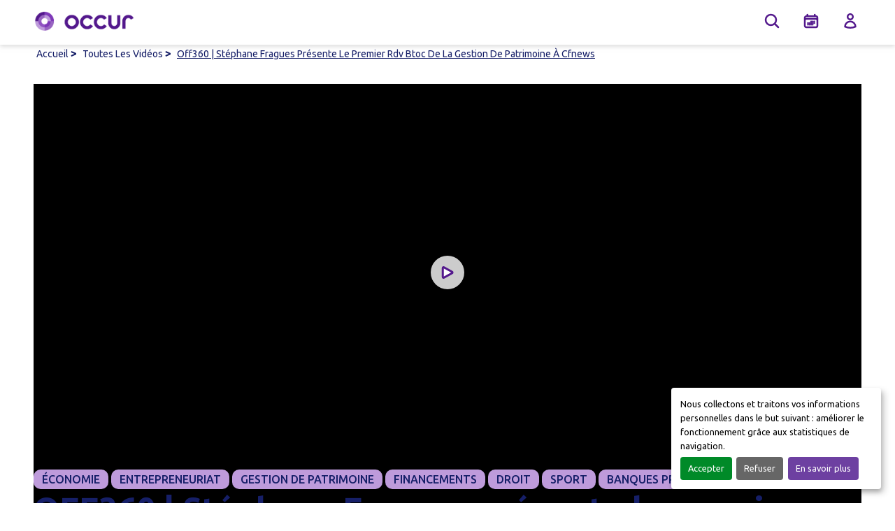

--- FILE ---
content_type: text/html; charset=UTF-8
request_url: https://occur.fr/excellence-patrimoniale/video/off-360-stephane-fragues-presente-le-premier-rdv-btoc-de-la-gestion-de-patrimoine-a-cfnews
body_size: 26021
content:
<!doctype html>
<html lang="fr">

<head>
    <meta charset="utf-8">
    <meta name="viewport" content="width=device-width, initial-scale=1.0, shrink-to-fit=no">

    <title>OFF360 | Stéphane Fragues présente le premier RDV BtoC de la gestion de patrimoine à CFNews</title>

    <meta name="description"
          content="Le 21 mars 2024, au Pavillon Vendôme !

En collaboration avec Forbes France, Occur Excellence Patrimoniale organise le premier événement dans la gestion du patrimoine dédié aux INVESTISSEURS PRIVÉS, aux ENTREPRENEURS et aux DIRIGEANTS.
 
Une après-midi dédiée aux thématiques : Fusion &amp; Acquisition, Financement, Droit, Croissance, Patrimoine Corporate, Patrimoine Privé/

L’objectif de l’événement du 21 mars et simple : 

🌐 Faire du networking avec d’autres entrepreneurs 
👩🏽‍🎤 Écouter des témoignages d’entrepreneurs de premier plan
🦸🏻‍♂️ Consulter nos experts partenaires en gestion de patrimoine
📸 Profiter d’une couverture média exceptionnelle

🎙️ Stéphane Fragues répond aux questions de Bogdan Kowal, Rédacteur en chef chez CFNews.">
    <meta name="author" content="occur">
            <meta name='robots' content='index, follow, max-image-preview:large, max-snippet:-1, max-video-preview:-1' />
    
    <meta property="og:locale" content="fr_FR" />
    <meta property="og:site_name" content="Occur Excellence Patrimoniale" />
    <meta property="og:title" name="title" content="OFF360 | Stéphane Fragues présente le premier RDV BtoC de la gestion de patrimoine à CFNews" />
    <meta property="og:url" name="url" content="http://occur.fr/excellence-patrimoniale/video/off-360-stephane-fragues-presente-le-premier-rdv-btoc-de-la-gestion-de-patrimoine-a-cfnews" />
    <meta property="og:type" content="website" />
    <meta property="og:description" name="description" content="Le 21 mars 2024, au Pavillon Vendôme !

En collaboration avec Forbes France, Occur Excellence Patrimoniale organise le premier événement dans la gestion du patrimoine dédié aux INVESTISSEURS PRIVÉS, aux ENTREPRENEURS et aux DIRIGEANTS.
 
Une après-midi dédiée aux thématiques : Fusion &amp; Acquisition, Financement, Droit, Croissance, Patrimoine Corporate, Patrimoine Privé/

L’objectif de l’événement du 21 mars et simple : 

🌐 Faire du networking avec d’autres entrepreneurs 
👩🏽‍🎤 Écouter des témoignages d’entrepreneurs de premier plan
🦸🏻‍♂️ Consulter nos experts partenaires en gestion de patrimoine
📸 Profiter d’une couverture média exceptionnelle

🎙️ Stéphane Fragues répond aux questions de Bogdan Kowal, Rédacteur en chef chez CFNews." />
    <meta property='og:image' name="image" content="https://img.youtube.com/vi/ERVLmiQPfWY/0.jpg" />

    <meta name="twitter:title" content="OFF360 | Stéphane Fragues présente le premier RDV BtoC de la gestion de patrimoine à CFNews" />
    <meta name="twitter:url" content="http://occur.fr/excellence-patrimoniale/video/off-360-stephane-fragues-presente-le-premier-rdv-btoc-de-la-gestion-de-patrimoine-a-cfnews" />
    <meta name="twitter:description"
          content="Le 21 mars 2024, au Pavillon Vendôme !

En collaboration avec Forbes France, Occur Excellence Patrimoniale organise le premier événement dans la gestion du patrimoine dédié aux INVESTISSEURS PRIVÉS, aux ENTREPRENEURS et aux DIRIGEANTS.
 
Une après-midi dédiée aux thématiques : Fusion &amp; Acquisition, Financement, Droit, Croissance, Patrimoine Corporate, Patrimoine Privé/

L’objectif de l’événement du 21 mars et simple : 

🌐 Faire du networking avec d’autres entrepreneurs 
👩🏽‍🎤 Écouter des témoignages d’entrepreneurs de premier plan
🦸🏻‍♂️ Consulter nos experts partenaires en gestion de patrimoine
📸 Profiter d’une couverture média exceptionnelle

🎙️ Stéphane Fragues répond aux questions de Bogdan Kowal, Rédacteur en chef chez CFNews." />


    <meta name="csrf-token" content="4Jcoy0nnNEqDUTa3QypIw6Jto0KzWFbrOl8nzbxw">

    
    <link rel="shortcut icon" href="https://occur.fr/website/images/b2c_favicon.png">
    <link rel="icon" sizes="256x256" type="image/png" href="https://occur.fr/website/images/b2c_favicon.png">
    <link rel="apple-touch-icon" sizes="180x180" href="https://occur.fr/website/images/b2c_favicon.png">
    <link href="/css/b2c/app.css?10" rel="stylesheet">

    <!-- Flowbite component -->
    <link rel="stylesheet" href="https://unpkg.com/flowbite@1.5.3/dist/flowbite.min.css">
    <!-- /Flowbite component -->
    
        <link rel="stylesheet" href="https://cdnjs.cloudflare.com/ajax/libs/plyr/3.7.2/plyr.css"
          integrity="sha512-SwLjzOmI94KeCvAn5c4U6gS/Sb8UC7lrm40Wf+B0MQxEuGyDqheQHKdBmT4U+r+LkdfAiNH4QHrHtdir3pYBaw=="
          crossorigin="anonymous" referrerpolicy="no-referrer" />

    <style>
        .plyr--video {
            width: 100%;
            aspect-ratio: 16/9;
        }

        .plyr__controls {
            padding-top: 0.8rem !important;
            padding-bottom: 0.8rem !important;
            border-radius: 1rem;
        }

        .plyr.plyr--stopped .plyr__controls { display: none }

        :root {
            --plyr-color-main: #53188Cbb;
            /* --plyr-control-icon-size: 26px; */
            --plyr-video-controls-background: rgba(129, 129, 129, 0.799);
        }

        /* breakpoint mobile */
        @media (max-width: 768px) {
            .plyr__controls {
                padding-top: 0.25rem !important;
                padding-bottom: 0.25rem !important;
                border-radius: 1rem;
            }
        }
    </style>

    
    <!-- Google font -->
    <link rel="preconnect" href="https://fonts.googleapis.com">
    <link rel="preconnect" href="https://fonts.gstatic.com" crossorigin>
    <link href="https://fonts.googleapis.com/css2?family=Ubuntu:wght@100;300;400;500;700;900&display=swap"
          rel="stylesheet">
    <link href="https://fonts.googleapis.com/css2?family=Roboto:wght@100;300;400;500;700;900&display=swap"
          rel="stylesheet">
    <link rel="stylesheet" href="https://occur.fr/website/fonts/fontawesome/css/all.min.css">
    <!-- /Google font -->

    
    <script type="text/javascript">const Ziggy={"url":"https:\/\/occur.fr","port":null,"defaults":{},"routes":{"website.messagerie.index":{"uri":"messagerie","methods":["GET","HEAD"],"domain":"occur.fr"},"website.messagerie.message.get":{"uri":"messagerie\/message\/{id}","methods":["GET","HEAD"],"domain":"occur.fr","parameters":["id"]},"website.messagerie.messages":{"uri":"messagerie\/messages","methods":["GET","HEAD"],"domain":"occur.fr"},"website.messagerie.message.send":{"uri":"messagerie\/messages\/send","methods":["POST"],"domain":"occur.fr"},"website.messagerie.room.search":{"uri":"messagerie\/room\/search","methods":["GET","HEAD"],"domain":"occur.fr"},"website.messagerie.my.rooms":{"uri":"messagerie\/room\/get\/my","methods":["GET","HEAD"],"domain":"occur.fr"},"website.messagerie.room":{"uri":"messagerie\/room\/get\/{id}","methods":["GET","HEAD"],"domain":"occur.fr","parameters":["id"]},"website.messagerie.room.quit":{"uri":"messagerie\/room\/quit\/{id}","methods":["GET","HEAD"],"domain":"occur.fr","parameters":["id"]},"website.messagerie.room.signal":{"uri":"messagerie\/room\/signal\/{id}","methods":["GET","HEAD"],"domain":"occur.fr","parameters":["id"]},"website.messagerie.room.name.change":{"uri":"messagerie\/room\/name","methods":["POST"],"domain":"occur.fr"},"website.messagerie.room.clear":{"uri":"messagerie\/room\/clear\/{id}","methods":["GET","HEAD"],"domain":"occur.fr","parameters":["id"]},"website.messagerie.room.getAllUsers":{"uri":"messagerie\/room\/getAllUsers\/{id}","methods":["GET","HEAD"],"domain":"occur.fr","parameters":["id"]},"website.messagerie.create.room":{"uri":"messagerie\/room\/create","methods":["POST"],"domain":"occur.fr"},"website.messagerie.room.user.change.room":{"uri":"messagerie\/room\/change\/{room}","methods":["GET","HEAD"],"domain":"occur.fr","parameters":["room"],"bindings":{"room":"id"}},"website.messagerie.room.add.users":{"uri":"messagerie\/room\/addUsers","methods":["POST"],"domain":"occur.fr"},"website.messagerie.user.search":{"uri":"messagerie\/user\/search","methods":["GET","HEAD"],"domain":"occur.fr"},"website.messagerie.refresh":{"uri":"messagerie\/refresh\/top","methods":["GET","HEAD"],"domain":"occur.fr"},"website.messagerie.refresh.mini":{"uri":"messagerie\/refresh\/mini","methods":["GET","HEAD"],"domain":"occur.fr"},"website.messagerie.v2.latest.rooms":{"uri":"messagerie\/V2\/rooms","methods":["GET","HEAD"],"domain":"occur.fr"},"website.messagerie.v2.room.header":{"uri":"messagerie\/V2\/room-header\/{room}","methods":["GET","HEAD"],"domain":"occur.fr","parameters":["room"]},"website.messagerie.v2.room.messages":{"uri":"messagerie\/V2\/room-message\/{room}","methods":["GET","HEAD"],"domain":"occur.fr","parameters":["room"]},"website.messagerie.v2.message":{"uri":"messagerie\/V2\/message\/{message}","methods":["GET","HEAD"],"domain":"occur.fr","parameters":["message"],"bindings":{"message":"id"}},"website.messagerie.v2.send.message":{"uri":"messagerie\/V2\/send","methods":["POST"],"domain":"occur.fr"},"website.messagerie.v2.room.block":{"uri":"messagerie\/V2\/room\/block","methods":["POST"],"domain":"occur.fr"},"website.messagerie.v2.room.archive":{"uri":"messagerie\/V2\/room\/archive","methods":["POST"],"domain":"occur.fr"},"website.messagerie.v2.room.rename":{"uri":"messagerie\/V2\/room\/rename","methods":["POST"],"domain":"occur.fr"},"website.messagerie.v2.room.media.upload":{"uri":"messagerie\/V2\/media\/upload","methods":["POST"],"domain":"occur.fr"},"website.messagerie.v2.room.media.preview":{"uri":"messagerie\/V2\/media\/preview\/{mediaPreviewId}","methods":["GET","HEAD"],"domain":"occur.fr","parameters":["mediaPreviewId"]},"website.messagerie.v2.room.media.delete":{"uri":"messagerie\/V2\/media\/delete\/{mediaPreviewId}\/{mediaId}","methods":["GET","HEAD"],"domain":"occur.fr","parameters":["mediaPreviewId","mediaId"]},"website.messagerie.call":{"uri":"call\/{id}","methods":["GET","HEAD"],"domain":"occur.fr","parameters":["id"]},"website.messagerie.call.join":{"uri":"messagerie\/call\/join\/{id}","methods":["GET","HEAD"],"domain":"occur.fr","parameters":["id"]},"website.messagerie.call.refuse":{"uri":"messagerie\/call\/refuse\/{callId}","methods":["GET","HEAD"],"domain":"occur.fr","parameters":["callId"]},"website.messagerie.room.call.component":{"uri":"messagerie\/room\/callcomponent\/{roomId}","methods":["GET","HEAD"],"domain":"occur.fr","parameters":["roomId"]},"website.messagerie.room.call.should-leave":{"uri":"messagerie\/room\/should-leave\/{roomId}","methods":["GET","HEAD"],"domain":"occur.fr","parameters":["roomId"]},"b2c.home":{"uri":"excellence-patrimoniale","methods":["GET","HEAD"],"domain":"occur.fr"},"b2c.home.qui-sommes-nous":{"uri":"excellence-patrimoniale\/who-we-are","methods":["GET","HEAD"],"domain":"occur.fr"},"b2c.home.newsletter.post":{"uri":"excellence-patrimoniale\/newsletter","methods":["POST"],"domain":"occur.fr"},"b2c.choice":{"uri":"excellence-patrimoniale\/choice","methods":["GET","HEAD"],"domain":"occur.fr"},"b2c.login.login":{"uri":"excellence-patrimoniale\/login","methods":["GET","HEAD"],"domain":"occur.fr"},"b2c.login.post":{"uri":"excellence-patrimoniale\/login","methods":["POST"],"domain":"occur.fr"},"b2c.logout":{"uri":"excellence-patrimoniale\/logout","methods":["GET","HEAD"],"domain":"occur.fr"},"b2c.account.delete":{"uri":"excellence-patrimoniale\/account\/delete","methods":["GET","HEAD"],"domain":"occur.fr"},"b2c.login.setFcmToken":{"uri":"excellence-patrimoniale\/setFcmToken","methods":["POST"],"domain":"occur.fr"},"b2c.login.register":{"uri":"excellence-patrimoniale\/register","methods":["GET","HEAD"],"domain":"occur.fr"},"b2c.login.register.post":{"uri":"excellence-patrimoniale\/register","methods":["POST"],"domain":"occur.fr"},"b2c.login.forgot.password":{"uri":"excellence-patrimoniale\/forgot-password","methods":["GET","HEAD"],"domain":"occur.fr"},"b2c.login.forgot.password.post":{"uri":"excellence-patrimoniale\/forgot-password","methods":["POST"],"domain":"occur.fr"},"b2c.login.new.password":{"uri":"excellence-patrimoniale\/new-password","methods":["GET","HEAD"],"domain":"occur.fr"},"b2c.login.new.password.post":{"uri":"excellence-patrimoniale\/new-password","methods":["POST"],"domain":"occur.fr"},"b2c.login.oauth.apple.redirect":{"uri":"excellence-patrimoniale\/oauth\/apple\/redirect","methods":["GET","HEAD"],"domain":"occur.fr"},"b2c.login.oauth.google.redirect":{"uri":"excellence-patrimoniale\/oauth\/google\/redirect","methods":["GET","HEAD"],"domain":"occur.fr"},"b2c.login.oauth.linkedin.redirect":{"uri":"excellence-patrimoniale\/oauth\/linkedin\/redirect","methods":["GET","HEAD"],"domain":"occur.fr"},"b2c.login.oauth.apple.callback":{"uri":"excellence-patrimoniale\/oauth\/apple\/callback","methods":["POST"],"domain":"occur.fr"},"b2c.login.oauth.google.callback":{"uri":"excellence-patrimoniale\/oauth\/google\/callback","methods":["GET","HEAD"],"domain":"occur.fr"},"b2c.login.oauth.linkedin.callback":{"uri":"excellence-patrimoniale\/oauth\/linkedin\/callback","methods":["GET","HEAD"],"domain":"occur.fr"},"b2c.login.oauth.webview.token":{"uri":"excellence-patrimoniale\/oauth\/webview\/token","methods":["GET","HEAD"],"domain":"occur.fr"},"b2c.articles":{"uri":"excellence-patrimoniale\/articles","methods":["GET","HEAD"],"domain":"occur.fr"},"b2c.article.show":{"uri":"excellence-patrimoniale\/article\/{slug}","methods":["GET","HEAD"],"domain":"occur.fr","parameters":["slug"]},"b2c.articles.list":{"uri":"excellence-patrimoniale\/articles\/list","methods":["POST"],"domain":"occur.fr"},"b2c.podcasts.rss":{"uri":"excellence-patrimoniale\/podcasts\/rss","methods":["GET","HEAD"],"domain":"occur.fr"},"b2c.podcasts":{"uri":"excellence-patrimoniale\/podcasts\/{slug?}","methods":["GET","HEAD"],"domain":"occur.fr","parameters":["slug"]},"b2c.podcasts.updateRunning":{"uri":"excellence-patrimoniale\/podcasts\/update\/{id}","methods":["GET","HEAD"],"domain":"occur.fr","parameters":["id"]},"b2c.podcasts.list":{"uri":"excellence-patrimoniale\/podcasts\/list","methods":["POST"],"domain":"occur.fr"},"b2c.podcasts.countView":{"uri":"excellence-patrimoniale\/podcast\/{id}","methods":["GET","HEAD"],"domain":"occur.fr","parameters":["id"]},"b2c.videos":{"uri":"excellence-patrimoniale\/videos","methods":["GET","HEAD"],"domain":"occur.fr"},"b2c.video.show":{"uri":"excellence-patrimoniale\/video\/{slug}","methods":["GET","HEAD"],"domain":"occur.fr","parameters":["slug"]},"b2c.videos.list":{"uri":"excellence-patrimoniale\/videos\/list","methods":["POST"],"domain":"occur.fr"},"b2c.events":{"uri":"excellence-patrimoniale\/events","methods":["GET","HEAD"],"domain":"occur.fr"},"b2c.event.show":{"uri":"excellence-patrimoniale\/event\/{slug}","methods":["GET","HEAD"],"domain":"occur.fr","parameters":["slug"]},"b2c.event.calendar":{"uri":"excellence-patrimoniale\/event\/{slug}\/calendar","methods":["GET","HEAD"],"domain":"occur.fr","parameters":["slug"]},"b2c.events.list":{"uri":"excellence-patrimoniale\/events\/list","methods":["POST"],"domain":"occur.fr"},"b2c.event.storeIdInSession":{"uri":"excellence-patrimoniale\/event\/store-id-in-session","methods":["POST"],"domain":"occur.fr"},"b2c.search":{"uri":"excellence-patrimoniale\/search","methods":["GET","HEAD"],"domain":"occur.fr"},"b2c.search.tag":{"uri":"excellence-patrimoniale\/search","methods":["POST"],"domain":"occur.fr"},"b2c.theme.show":{"uri":"excellence-patrimoniale\/theme\/{slug}","methods":["GET","HEAD"],"domain":"occur.fr","parameters":["slug"]},"b2c.content.getContentUrl":{"uri":"excellence-patrimoniale\/getContentUrl","methods":["POST"],"domain":"occur.fr"},"b2c.search.nav":{"uri":"excellence-patrimoniale\/search\/nav","methods":["POST"],"domain":"occur.fr"},"b2c.profil.favorites.search":{"uri":"excellence-patrimoniale\/favorites\/search","methods":["POST"],"domain":"occur.fr"},"b2c.home.data-policy":{"uri":"excellence-patrimoniale\/data-policy","methods":["GET","HEAD"],"domain":"occur.fr"},"b2c.article.preview":{"uri":"excellence-patrimoniale\/preview\/article\/{slug}","methods":["GET","HEAD"],"domain":"occur.fr","parameters":["slug"]},"b2c.video.preview":{"uri":"excellence-patrimoniale\/preview\/video\/{slug}","methods":["GET","HEAD"],"domain":"occur.fr","parameters":["slug"]},"b2c.podcast.preview":{"uri":"excellence-patrimoniale\/preview\/podcast\/{slug}","methods":["GET","HEAD"],"domain":"occur.fr","parameters":["slug"]},"b2c.event.preview":{"uri":"excellence-patrimoniale\/preview\/event\/{slug}","methods":["GET","HEAD"],"domain":"occur.fr","parameters":["slug"]},"b2c.profil.show":{"uri":"excellence-patrimoniale\/profil","methods":["GET","HEAD"],"domain":"occur.fr"},"b2c.profil.update":{"uri":"excellence-patrimoniale\/profil","methods":["POST"],"domain":"occur.fr"},"b2c.profil.update-picture":{"uri":"excellence-patrimoniale\/profil-picture","methods":["POST"],"domain":"occur.fr"},"b2c.confirm-mail":{"uri":"excellence-patrimoniale\/profil\/validate-mail","methods":["GET","HEAD"],"domain":"occur.fr"},"b2c.update-password":{"uri":"excellence-patrimoniale\/profil\/update-password","methods":["POST"],"domain":"occur.fr"},"b2c.menu":{"uri":"excellence-patrimoniale\/menu","methods":["GET","HEAD"],"domain":"occur.fr"},"b2c.profil.settings":{"uri":"excellence-patrimoniale\/settings","methods":["GET","HEAD"],"domain":"occur.fr"},"b2c.profil.ask.export":{"uri":"excellence-patrimoniale\/settings\/export\/ask","methods":["GET","HEAD"],"domain":"occur.fr"},"b2c.profil.get.export":{"uri":"excellence-patrimoniale\/settings\/export\/get","methods":["GET","HEAD"],"domain":"occur.fr"},"b2c.profil.favorites":{"uri":"excellence-patrimoniale\/favorites","methods":["GET","HEAD"],"domain":"occur.fr"},"b2c.content.likeContent":{"uri":"excellence-patrimoniale\/content\/favorites\/add","methods":["POST"],"domain":"occur.fr"},"b2c.messagerie":{"uri":"excellence-patrimoniale\/messaging","methods":["GET","HEAD"],"domain":"occur.fr"},"b2c.messagerie.rooms":{"uri":"excellence-patrimoniale\/messaging\/rooms","methods":["GET","HEAD"],"domain":"occur.fr"},"b2c.messagerie.room.header":{"uri":"excellence-patrimoniale\/messaging\/room-header\/{room}","methods":["GET","HEAD"],"domain":"occur.fr","parameters":["room"]},"b2c.messagerie.room.messages":{"uri":"excellence-patrimoniale\/messaging\/room-message\/{room}","methods":["GET","HEAD"],"domain":"occur.fr","parameters":["room"]},"b2c.messagerie.message.get":{"uri":"excellence-patrimoniale\/messaging\/message\/{message}","methods":["GET","HEAD"],"domain":"occur.fr","parameters":["message"],"bindings":{"message":"id"}},"b2c.messagerie.room.send.message":{"uri":"excellence-patrimoniale\/messaging\/send","methods":["POST"],"domain":"occur.fr"},"b2c.messagerie.room.block":{"uri":"excellence-patrimoniale\/messaging\/room\/block","methods":["POST"],"domain":"occur.fr"},"b2c.messagerie.room.archive":{"uri":"excellence-patrimoniale\/messaging\/room\/archive","methods":["POST"],"domain":"occur.fr"},"b2c.messagerie.call.url":{"uri":"excellence-patrimoniale\/messaging\/call\/url\/{id}","methods":["GET","HEAD"],"domain":"occur.fr","parameters":["id"]},"b2c.messagerie.call.join":{"uri":"excellence-patrimoniale\/messaging\/call\/join\/{id}","methods":["GET","HEAD"],"domain":"occur.fr","parameters":["id"]},"b2c.messagerie.call.refuse":{"uri":"excellence-patrimoniale\/messaging\/call\/refuse\/{callId}","methods":["GET","HEAD"],"domain":"occur.fr","parameters":["callId"]},"b2c.messagerie.call.refresh":{"uri":"excellence-patrimoniale\/messaging\/call\/refresh\/{id}","methods":["GET","HEAD"],"domain":"occur.fr","parameters":["id"]},"b2c.messagerie.call.component":{"uri":"excellence-patrimoniale\/messaging\/call\/callcomponent\/{roomId}","methods":["GET","HEAD"],"domain":"occur.fr","parameters":["roomId"]},"b2c.messagerie.rooms.list":{"uri":"excellence-patrimoniale\/messaging\/rooms\/list","methods":["GET","HEAD"],"domain":"occur.fr"},"b2c.messagerie.share.url":{"uri":"excellence-patrimoniale\/messaging\/share\/url","methods":["POST"],"domain":"occur.fr"},"b2c.messagerie.room.media.upload":{"uri":"excellence-patrimoniale\/messaging\/media\/upload","methods":["POST"],"domain":"occur.fr"},"b2c.messagerie.room.media.preview":{"uri":"excellence-patrimoniale\/messaging\/media\/preview\/{mediaPreviewId}","methods":["GET","HEAD"],"domain":"occur.fr","parameters":["mediaPreviewId"]},"b2c.messagerie.room.media.delete":{"uri":"excellence-patrimoniale\/messaging\/media\/delete\/{mediaPreviewId}\/{mediaId}","methods":["GET","HEAD"],"domain":"occur.fr","parameters":["mediaPreviewId","mediaId"]},"b2c.societe":{"uri":"excellence-patrimoniale\/society\/{id}","methods":["GET","HEAD"],"domain":"occur.fr","parameters":["id"]},"b2c.experts.index":{"uri":"excellence-patrimoniale\/experts","methods":["GET","HEAD"],"domain":"occur.fr"},"b2c.expert.show":{"uri":"excellence-patrimoniale\/expert\/{id}","methods":["GET","HEAD"],"domain":"occur.fr","parameters":["id"]},"b2c.experts.search":{"uri":"excellence-patrimoniale\/experts\/search","methods":["POST"],"domain":"occur.fr"},"b2c.expert.contact":{"uri":"excellence-patrimoniale\/expert\/contact\/{expertId}","methods":["GET","HEAD"],"domain":"occur.fr","parameters":["expertId"]},"b2c.objectifs":{"uri":"excellence-patrimoniale\/objectives","methods":["GET","HEAD"],"domain":"occur.fr"},"b2c.objectifs.post":{"uri":"excellence-patrimoniale\/objectives","methods":["POST"],"domain":"occur.fr"},"b2c.objectif.getFormulaire":{"uri":"excellence-patrimoniale\/objectives\/formulaire\/{id}","methods":["GET","HEAD"],"domain":"occur.fr","parameters":["id"]},"b2c.messagerie.message.objectifs":{"uri":"excellence-patrimoniale\/messaging\/objectives\/{room}","methods":["GET","HEAD"],"domain":"occur.fr","parameters":["room"]},"b2c.event.subscribe":{"uri":"excellence-patrimoniale\/event\/{slug}\/subscribe","methods":["GET","HEAD"],"domain":"occur.fr","parameters":["slug"]},"b2c.event.unsubscribe":{"uri":"excellence-patrimoniale\/event\/{slug}\/unsubscribe","methods":["GET","HEAD"],"domain":"occur.fr","parameters":["slug"]}}};!function(t,r){"object"==typeof exports&&"undefined"!=typeof module?module.exports=r():"function"==typeof define&&define.amd?define(r):(t||self).route=r()}(this,function(){function t(t,r){for(var n=0;n<r.length;n++){var e=r[n];e.enumerable=e.enumerable||!1,e.configurable=!0,"value"in e&&(e.writable=!0),Object.defineProperty(t,u(e.key),e)}}function r(r,n,e){return n&&t(r.prototype,n),e&&t(r,e),Object.defineProperty(r,"prototype",{writable:!1}),r}function n(){return n=Object.assign?Object.assign.bind():function(t){for(var r=1;r<arguments.length;r++){var n=arguments[r];for(var e in n)({}).hasOwnProperty.call(n,e)&&(t[e]=n[e])}return t},n.apply(null,arguments)}function e(t){return e=Object.setPrototypeOf?Object.getPrototypeOf.bind():function(t){return t.__proto__||Object.getPrototypeOf(t)},e(t)}function o(){try{var t=!Boolean.prototype.valueOf.call(Reflect.construct(Boolean,[],function(){}))}catch(t){}return(o=function(){return!!t})()}function i(t,r){return i=Object.setPrototypeOf?Object.setPrototypeOf.bind():function(t,r){return t.__proto__=r,t},i(t,r)}function u(t){var r=function(t){if("object"!=typeof t||!t)return t;var r=t[Symbol.toPrimitive];if(void 0!==r){var n=r.call(t,"string");if("object"!=typeof n)return n;throw new TypeError("@@toPrimitive must return a primitive value.")}return String(t)}(t);return"symbol"==typeof r?r:r+""}function f(t){var r="function"==typeof Map?new Map:void 0;return f=function(t){if(null===t||!function(t){try{return-1!==Function.toString.call(t).indexOf("[native code]")}catch(r){return"function"==typeof t}}(t))return t;if("function"!=typeof t)throw new TypeError("Super expression must either be null or a function");if(void 0!==r){if(r.has(t))return r.get(t);r.set(t,n)}function n(){return function(t,r,n){if(o())return Reflect.construct.apply(null,arguments);var e=[null];e.push.apply(e,r);var u=new(t.bind.apply(t,e));return n&&i(u,n.prototype),u}(t,arguments,e(this).constructor)}return n.prototype=Object.create(t.prototype,{constructor:{value:n,enumerable:!1,writable:!0,configurable:!0}}),i(n,t)},f(t)}var a=String.prototype.replace,c=/%20/g,l="RFC3986",s={default:l,formatters:{RFC1738:function(t){return a.call(t,c,"+")},RFC3986:function(t){return String(t)}},RFC1738:"RFC1738",RFC3986:l},v=Object.prototype.hasOwnProperty,p=Array.isArray,y=function(){for(var t=[],r=0;r<256;++r)t.push("%"+((r<16?"0":"")+r.toString(16)).toUpperCase());return t}(),d=function(t,r){for(var n=r&&r.plainObjects?Object.create(null):{},e=0;e<t.length;++e)void 0!==t[e]&&(n[e]=t[e]);return n},b={arrayToObject:d,assign:function(t,r){return Object.keys(r).reduce(function(t,n){return t[n]=r[n],t},t)},combine:function(t,r){return[].concat(t,r)},compact:function(t){for(var r=[{obj:{o:t},prop:"o"}],n=[],e=0;e<r.length;++e)for(var o=r[e],i=o.obj[o.prop],u=Object.keys(i),f=0;f<u.length;++f){var a=u[f],c=i[a];"object"==typeof c&&null!==c&&-1===n.indexOf(c)&&(r.push({obj:i,prop:a}),n.push(c))}return function(t){for(;t.length>1;){var r=t.pop(),n=r.obj[r.prop];if(p(n)){for(var e=[],o=0;o<n.length;++o)void 0!==n[o]&&e.push(n[o]);r.obj[r.prop]=e}}}(r),t},decode:function(t,r,n){var e=t.replace(/\+/g," ");if("iso-8859-1"===n)return e.replace(/%[0-9a-f]{2}/gi,unescape);try{return decodeURIComponent(e)}catch(t){return e}},encode:function(t,r,n,e,o){if(0===t.length)return t;var i=t;if("symbol"==typeof t?i=Symbol.prototype.toString.call(t):"string"!=typeof t&&(i=String(t)),"iso-8859-1"===n)return escape(i).replace(/%u[0-9a-f]{4}/gi,function(t){return"%26%23"+parseInt(t.slice(2),16)+"%3B"});for(var u="",f=0;f<i.length;++f){var a=i.charCodeAt(f);45===a||46===a||95===a||126===a||a>=48&&a<=57||a>=65&&a<=90||a>=97&&a<=122||o===s.RFC1738&&(40===a||41===a)?u+=i.charAt(f):a<128?u+=y[a]:a<2048?u+=y[192|a>>6]+y[128|63&a]:a<55296||a>=57344?u+=y[224|a>>12]+y[128|a>>6&63]+y[128|63&a]:(a=65536+((1023&a)<<10|1023&i.charCodeAt(f+=1)),u+=y[240|a>>18]+y[128|a>>12&63]+y[128|a>>6&63]+y[128|63&a])}return u},isBuffer:function(t){return!(!t||"object"!=typeof t||!(t.constructor&&t.constructor.isBuffer&&t.constructor.isBuffer(t)))},isRegExp:function(t){return"[object RegExp]"===Object.prototype.toString.call(t)},maybeMap:function(t,r){if(p(t)){for(var n=[],e=0;e<t.length;e+=1)n.push(r(t[e]));return n}return r(t)},merge:function t(r,n,e){if(!n)return r;if("object"!=typeof n){if(p(r))r.push(n);else{if(!r||"object"!=typeof r)return[r,n];(e&&(e.plainObjects||e.allowPrototypes)||!v.call(Object.prototype,n))&&(r[n]=!0)}return r}if(!r||"object"!=typeof r)return[r].concat(n);var o=r;return p(r)&&!p(n)&&(o=d(r,e)),p(r)&&p(n)?(n.forEach(function(n,o){if(v.call(r,o)){var i=r[o];i&&"object"==typeof i&&n&&"object"==typeof n?r[o]=t(i,n,e):r.push(n)}else r[o]=n}),r):Object.keys(n).reduce(function(r,o){var i=n[o];return r[o]=v.call(r,o)?t(r[o],i,e):i,r},o)}},h=Object.prototype.hasOwnProperty,g={brackets:function(t){return t+"[]"},comma:"comma",indices:function(t,r){return t+"["+r+"]"},repeat:function(t){return t}},m=Array.isArray,j=String.prototype.split,w=Array.prototype.push,O=function(t,r){w.apply(t,m(r)?r:[r])},E=Date.prototype.toISOString,R=s.default,S={addQueryPrefix:!1,allowDots:!1,charset:"utf-8",charsetSentinel:!1,delimiter:"&",encode:!0,encoder:b.encode,encodeValuesOnly:!1,format:R,formatter:s.formatters[R],indices:!1,serializeDate:function(t){return E.call(t)},skipNulls:!1,strictNullHandling:!1},k=function t(r,n,e,o,i,u,f,a,c,l,s,v,p,y){var d,h=r;if("function"==typeof f?h=f(n,h):h instanceof Date?h=l(h):"comma"===e&&m(h)&&(h=b.maybeMap(h,function(t){return t instanceof Date?l(t):t})),null===h){if(o)return u&&!p?u(n,S.encoder,y,"key",s):n;h=""}if("string"==typeof(d=h)||"number"==typeof d||"boolean"==typeof d||"symbol"==typeof d||"bigint"==typeof d||b.isBuffer(h)){if(u){var g=p?n:u(n,S.encoder,y,"key",s);if("comma"===e&&p){for(var w=j.call(String(h),","),E="",R=0;R<w.length;++R)E+=(0===R?"":",")+v(u(w[R],S.encoder,y,"value",s));return[v(g)+"="+E]}return[v(g)+"="+v(u(h,S.encoder,y,"value",s))]}return[v(n)+"="+v(String(h))]}var k,T=[];if(void 0===h)return T;if("comma"===e&&m(h))k=[{value:h.length>0?h.join(",")||null:void 0}];else if(m(f))k=f;else{var $=Object.keys(h);k=a?$.sort(a):$}for(var x=0;x<k.length;++x){var N=k[x],C="object"==typeof N&&void 0!==N.value?N.value:h[N];if(!i||null!==C){var A=m(h)?"function"==typeof e?e(n,N):n:n+(c?"."+N:"["+N+"]");O(T,t(C,A,e,o,i,u,f,a,c,l,s,v,p,y))}}return T},T=Object.prototype.hasOwnProperty,$=Array.isArray,x={allowDots:!1,allowPrototypes:!1,arrayLimit:20,charset:"utf-8",charsetSentinel:!1,comma:!1,decoder:b.decode,delimiter:"&",depth:5,ignoreQueryPrefix:!1,interpretNumericEntities:!1,parameterLimit:1e3,parseArrays:!0,plainObjects:!1,strictNullHandling:!1},N=function(t){return t.replace(/&#(\d+);/g,function(t,r){return String.fromCharCode(parseInt(r,10))})},C=function(t,r){return t&&"string"==typeof t&&r.comma&&t.indexOf(",")>-1?t.split(","):t},A=function(t,r,n,e){if(t){var o=n.allowDots?t.replace(/\.([^.[]+)/g,"[$1]"):t,i=/(\[[^[\]]*])/g,u=n.depth>0&&/(\[[^[\]]*])/.exec(o),f=u?o.slice(0,u.index):o,a=[];if(f){if(!n.plainObjects&&T.call(Object.prototype,f)&&!n.allowPrototypes)return;a.push(f)}for(var c=0;n.depth>0&&null!==(u=i.exec(o))&&c<n.depth;){if(c+=1,!n.plainObjects&&T.call(Object.prototype,u[1].slice(1,-1))&&!n.allowPrototypes)return;a.push(u[1])}return u&&a.push("["+o.slice(u.index)+"]"),function(t,r,n,e){for(var o=e?r:C(r,n),i=t.length-1;i>=0;--i){var u,f=t[i];if("[]"===f&&n.parseArrays)u=[].concat(o);else{u=n.plainObjects?Object.create(null):{};var a="["===f.charAt(0)&&"]"===f.charAt(f.length-1)?f.slice(1,-1):f,c=parseInt(a,10);n.parseArrays||""!==a?!isNaN(c)&&f!==a&&String(c)===a&&c>=0&&n.parseArrays&&c<=n.arrayLimit?(u=[])[c]=o:"__proto__"!==a&&(u[a]=o):u={0:o}}o=u}return o}(a,r,n,e)}},D=function(t,r){var n=function(t){if(!t)return x;if(null!=t.decoder&&"function"!=typeof t.decoder)throw new TypeError("Decoder has to be a function.");if(void 0!==t.charset&&"utf-8"!==t.charset&&"iso-8859-1"!==t.charset)throw new TypeError("The charset option must be either utf-8, iso-8859-1, or undefined");return{allowDots:void 0===t.allowDots?x.allowDots:!!t.allowDots,allowPrototypes:"boolean"==typeof t.allowPrototypes?t.allowPrototypes:x.allowPrototypes,arrayLimit:"number"==typeof t.arrayLimit?t.arrayLimit:x.arrayLimit,charset:void 0===t.charset?x.charset:t.charset,charsetSentinel:"boolean"==typeof t.charsetSentinel?t.charsetSentinel:x.charsetSentinel,comma:"boolean"==typeof t.comma?t.comma:x.comma,decoder:"function"==typeof t.decoder?t.decoder:x.decoder,delimiter:"string"==typeof t.delimiter||b.isRegExp(t.delimiter)?t.delimiter:x.delimiter,depth:"number"==typeof t.depth||!1===t.depth?+t.depth:x.depth,ignoreQueryPrefix:!0===t.ignoreQueryPrefix,interpretNumericEntities:"boolean"==typeof t.interpretNumericEntities?t.interpretNumericEntities:x.interpretNumericEntities,parameterLimit:"number"==typeof t.parameterLimit?t.parameterLimit:x.parameterLimit,parseArrays:!1!==t.parseArrays,plainObjects:"boolean"==typeof t.plainObjects?t.plainObjects:x.plainObjects,strictNullHandling:"boolean"==typeof t.strictNullHandling?t.strictNullHandling:x.strictNullHandling}}(r);if(""===t||null==t)return n.plainObjects?Object.create(null):{};for(var e="string"==typeof t?function(t,r){var n,e={},o=(r.ignoreQueryPrefix?t.replace(/^\?/,""):t).split(r.delimiter,Infinity===r.parameterLimit?void 0:r.parameterLimit),i=-1,u=r.charset;if(r.charsetSentinel)for(n=0;n<o.length;++n)0===o[n].indexOf("utf8=")&&("utf8=%E2%9C%93"===o[n]?u="utf-8":"utf8=%26%2310003%3B"===o[n]&&(u="iso-8859-1"),i=n,n=o.length);for(n=0;n<o.length;++n)if(n!==i){var f,a,c=o[n],l=c.indexOf("]="),s=-1===l?c.indexOf("="):l+1;-1===s?(f=r.decoder(c,x.decoder,u,"key"),a=r.strictNullHandling?null:""):(f=r.decoder(c.slice(0,s),x.decoder,u,"key"),a=b.maybeMap(C(c.slice(s+1),r),function(t){return r.decoder(t,x.decoder,u,"value")})),a&&r.interpretNumericEntities&&"iso-8859-1"===u&&(a=N(a)),c.indexOf("[]=")>-1&&(a=$(a)?[a]:a),e[f]=T.call(e,f)?b.combine(e[f],a):a}return e}(t,n):t,o=n.plainObjects?Object.create(null):{},i=Object.keys(e),u=0;u<i.length;++u){var f=i[u],a=A(f,e[f],n,"string"==typeof t);o=b.merge(o,a,n)}return b.compact(o)},P=/*#__PURE__*/function(){function t(t,r,n){var e,o;this.name=t,this.definition=r,this.bindings=null!=(e=r.bindings)?e:{},this.wheres=null!=(o=r.wheres)?o:{},this.config=n}var n=t.prototype;return n.matchesUrl=function(t){var r,n=this;if(!this.definition.methods.includes("GET"))return!1;var e=this.template.replace(/[.*+$()[\]]/g,"\\$&").replace(/(\/?){([^}?]*)(\??)}/g,function(t,r,e,o){var i,u="(?<"+e+">"+((null==(i=n.wheres[e])?void 0:i.replace(/(^\^)|(\$$)/g,""))||"[^/?]+")+")";return o?"("+r+u+")?":""+r+u}).replace(/^\w+:\/\//,""),o=t.replace(/^\w+:\/\//,"").split("?"),i=o[0],u=o[1],f=null!=(r=new RegExp("^"+e+"/?$").exec(i))?r:new RegExp("^"+e+"/?$").exec(decodeURI(i));if(f){for(var a in f.groups)f.groups[a]="string"==typeof f.groups[a]?decodeURIComponent(f.groups[a]):f.groups[a];return{params:f.groups,query:D(u)}}return!1},n.compile=function(t){var r=this;return this.parameterSegments.length?this.template.replace(/{([^}?]+)(\??)}/g,function(n,e,o){var i,u;if(!o&&[null,void 0].includes(t[e]))throw new Error("Ziggy error: '"+e+"' parameter is required for route '"+r.name+"'.");if(r.wheres[e]&&!new RegExp("^"+(o?"("+r.wheres[e]+")?":r.wheres[e])+"$").test(null!=(u=t[e])?u:""))throw new Error("Ziggy error: '"+e+"' parameter '"+t[e]+"' does not match required format '"+r.wheres[e]+"' for route '"+r.name+"'.");return encodeURI(null!=(i=t[e])?i:"").replace(/%7C/g,"|").replace(/%25/g,"%").replace(/\$/g,"%24")}).replace(this.config.absolute?/(\.[^/]+?)(\/\/)/:/(^)(\/\/)/,"$1/").replace(/\/+$/,""):this.template},r(t,[{key:"template",get:function(){var t=(this.origin+"/"+this.definition.uri).replace(/\/+$/,"");return""===t?"/":t}},{key:"origin",get:function(){return this.config.absolute?this.definition.domain?""+this.config.url.match(/^\w+:\/\//)[0]+this.definition.domain+(this.config.port?":"+this.config.port:""):this.config.url:""}},{key:"parameterSegments",get:function(){var t,r;return null!=(t=null==(r=this.template.match(/{[^}?]+\??}/g))?void 0:r.map(function(t){return{name:t.replace(/{|\??}/g,""),required:!/\?}$/.test(t)}}))?t:[]}}])}(),F=/*#__PURE__*/function(t){function e(r,e,o,i){var u;if(void 0===o&&(o=!0),(u=t.call(this)||this).t=null!=i?i:"undefined"!=typeof Ziggy?Ziggy:null==globalThis?void 0:globalThis.Ziggy,u.t=n({},u.t,{absolute:o}),r){if(!u.t.routes[r])throw new Error("Ziggy error: route '"+r+"' is not in the route list.");u.i=new P(r,u.t.routes[r],u.t),u.u=u.l(e)}return u}var o,u;u=t,(o=e).prototype=Object.create(u.prototype),o.prototype.constructor=o,i(o,u);var f=e.prototype;return f.toString=function(){var t=this,r=Object.keys(this.u).filter(function(r){return!t.i.parameterSegments.some(function(t){return t.name===r})}).filter(function(t){return"_query"!==t}).reduce(function(r,e){var o;return n({},r,((o={})[e]=t.u[e],o))},{});return this.i.compile(this.u)+function(t,r){var n,e=t,o=function(t){if(!t)return S;if(null!=t.encoder&&"function"!=typeof t.encoder)throw new TypeError("Encoder has to be a function.");var r=t.charset||S.charset;if(void 0!==t.charset&&"utf-8"!==t.charset&&"iso-8859-1"!==t.charset)throw new TypeError("The charset option must be either utf-8, iso-8859-1, or undefined");var n=s.default;if(void 0!==t.format){if(!h.call(s.formatters,t.format))throw new TypeError("Unknown format option provided.");n=t.format}var e=s.formatters[n],o=S.filter;return("function"==typeof t.filter||m(t.filter))&&(o=t.filter),{addQueryPrefix:"boolean"==typeof t.addQueryPrefix?t.addQueryPrefix:S.addQueryPrefix,allowDots:void 0===t.allowDots?S.allowDots:!!t.allowDots,charset:r,charsetSentinel:"boolean"==typeof t.charsetSentinel?t.charsetSentinel:S.charsetSentinel,delimiter:void 0===t.delimiter?S.delimiter:t.delimiter,encode:"boolean"==typeof t.encode?t.encode:S.encode,encoder:"function"==typeof t.encoder?t.encoder:S.encoder,encodeValuesOnly:"boolean"==typeof t.encodeValuesOnly?t.encodeValuesOnly:S.encodeValuesOnly,filter:o,format:n,formatter:e,serializeDate:"function"==typeof t.serializeDate?t.serializeDate:S.serializeDate,skipNulls:"boolean"==typeof t.skipNulls?t.skipNulls:S.skipNulls,sort:"function"==typeof t.sort?t.sort:null,strictNullHandling:"boolean"==typeof t.strictNullHandling?t.strictNullHandling:S.strictNullHandling}}(r);"function"==typeof o.filter?e=(0,o.filter)("",e):m(o.filter)&&(n=o.filter);var i=[];if("object"!=typeof e||null===e)return"";var u=g[r&&r.arrayFormat in g?r.arrayFormat:r&&"indices"in r?r.indices?"indices":"repeat":"indices"];n||(n=Object.keys(e)),o.sort&&n.sort(o.sort);for(var f=0;f<n.length;++f){var a=n[f];o.skipNulls&&null===e[a]||O(i,k(e[a],a,u,o.strictNullHandling,o.skipNulls,o.encode?o.encoder:null,o.filter,o.sort,o.allowDots,o.serializeDate,o.format,o.formatter,o.encodeValuesOnly,o.charset))}var c=i.join(o.delimiter),l=!0===o.addQueryPrefix?"?":"";return o.charsetSentinel&&(l+="iso-8859-1"===o.charset?"utf8=%26%2310003%3B&":"utf8=%E2%9C%93&"),c.length>0?l+c:""}(n({},r,this.u._query),{addQueryPrefix:!0,arrayFormat:"indices",encodeValuesOnly:!0,skipNulls:!0,encoder:function(t,r){return"boolean"==typeof t?Number(t):r(t)}})},f.v=function(t){var r=this;t?this.t.absolute&&t.startsWith("/")&&(t=this.p().host+t):t=this.h();var e={},o=Object.entries(this.t.routes).find(function(n){return e=new P(n[0],n[1],r.t).matchesUrl(t)})||[void 0,void 0];return n({name:o[0]},e,{route:o[1]})},f.h=function(){var t=this.p(),r=t.pathname,n=t.search;return(this.t.absolute?t.host+r:r.replace(this.t.url.replace(/^\w*:\/\/[^/]+/,""),"").replace(/^\/+/,"/"))+n},f.current=function(t,r){var e=this.v(),o=e.name,i=e.params,u=e.query,f=e.route;if(!t)return o;var a=new RegExp("^"+t.replace(/\./g,"\\.").replace(/\*/g,".*")+"$").test(o);if([null,void 0].includes(r)||!a)return a;var c=new P(o,f,this.t);r=this.l(r,c);var l=n({},i,u);if(Object.values(r).every(function(t){return!t})&&!Object.values(l).some(function(t){return void 0!==t}))return!0;var s=function(t,r){return Object.entries(t).every(function(t){var n=t[0],e=t[1];return Array.isArray(e)&&Array.isArray(r[n])?e.every(function(t){return r[n].includes(t)}):"object"==typeof e&&"object"==typeof r[n]&&null!==e&&null!==r[n]?s(e,r[n]):r[n]==e})};return s(r,l)},f.p=function(){var t,r,n,e,o,i,u="undefined"!=typeof window?window.location:{},f=u.host,a=u.pathname,c=u.search;return{host:null!=(t=null==(r=this.t.location)?void 0:r.host)?t:void 0===f?"":f,pathname:null!=(n=null==(e=this.t.location)?void 0:e.pathname)?n:void 0===a?"":a,search:null!=(o=null==(i=this.t.location)?void 0:i.search)?o:void 0===c?"":c}},f.has=function(t){return this.t.routes.hasOwnProperty(t)},f.l=function(t,r){var e=this;void 0===t&&(t={}),void 0===r&&(r=this.i),null!=t||(t={}),t=["string","number"].includes(typeof t)?[t]:t;var o=r.parameterSegments.filter(function(t){return!e.t.defaults[t.name]});if(Array.isArray(t))t=t.reduce(function(t,r,e){var i,u;return n({},t,o[e]?((i={})[o[e].name]=r,i):"object"==typeof r?r:((u={})[r]="",u))},{});else if(1===o.length&&!t[o[0].name]&&(t.hasOwnProperty(Object.values(r.bindings)[0])||t.hasOwnProperty("id"))){var i;(i={})[o[0].name]=t,t=i}return n({},this.m(r),this.j(t,r))},f.m=function(t){var r=this;return t.parameterSegments.filter(function(t){return r.t.defaults[t.name]}).reduce(function(t,e,o){var i,u=e.name;return n({},t,((i={})[u]=r.t.defaults[u],i))},{})},f.j=function(t,r){var e=r.bindings,o=r.parameterSegments;return Object.entries(t).reduce(function(t,r){var i,u,f=r[0],a=r[1];if(!a||"object"!=typeof a||Array.isArray(a)||!o.some(function(t){return t.name===f}))return n({},t,((u={})[f]=a,u));if(!a.hasOwnProperty(e[f])){if(!a.hasOwnProperty("id"))throw new Error("Ziggy error: object passed as '"+f+"' parameter is missing route model binding key '"+e[f]+"'.");e[f]="id"}return n({},t,((i={})[f]=a[e[f]],i))},{})},f.valueOf=function(){return this.toString()},r(e,[{key:"params",get:function(){var t=this.v();return n({},t.params,t.query)}},{key:"routeParams",get:function(){return this.v().params}},{key:"queryParams",get:function(){return this.v().query}}])}(/*#__PURE__*/f(String));return function(t,r,n,e){var o=new F(t,r,n,e);return t?o.toString():o}});
</script>
    <script>
        window.Laravel = {"csrfToken":"4Jcoy0nnNEqDUTa3QypIw6Jto0KzWFbrOl8nzbxw"}
            </script>

<link rel="stylesheet" href="https://unpkg.com/orejime@2.2.1/dist/orejime.css" />
<script src="https://unpkg.com/orejime@2.2.1/dist/orejime.js"></script>
</head>

 <body class="">
     <style>
         .orejime-Notice,
         .orejime-Modal,
         .orejime-Notice-description,
         .orejime-Notice-purposes {
             background: white;
             color: black;
         }

         .orejime-AppItem-slider {
             background-color: #6d40a1 !important;
         }

         .orejime-Button--info {
             background-color: #6d40a1 !important;
         }

         .orejime-Modal-poweredByLink,
         .orejime-Modal-title {
             display: none;
         }

         .orejime-Notice {
             z-index: 99999;
         }
     </style>

     <nav
     class="sticky top-0 z-50 w-full bg-white border-gray-200 px-4 lg:px-12 py-[12px] drop-shadow-md drop-shadow-purple-800 h-16">
    <div class="flex justify-between items-center">
        <a href="https://occur.fr/excellence-patrimoniale" class="flex items-center">
            <img id="logo_header" src="/website/images/b2c_logo.png" class="hidden sm:block mr-3 h-9" alt="Occur Excellence Patrimoniale" />
            <img id="logo_header" src="/website/images/logo_single.png" class="sm:hidden mr-3 h-9" alt="Occur Excellence Patrimoniale" />
        </a>
        <div class="block w-auto" id="navbar-default">
            <ul
                class="flex flex-row p-[4px] space-x-4 md:space-x-8 mt-0 text-sm font-medium border-0 bg-white items-center">
                <li class="hidden" id="nav-search-bar">
                    <div class="">
    <div class=" justify-center items-center">
        <label class="grow flex items-center bg-purple-50 w-full rounded-lg py-1 px-4 font-thin text-sm shadow-md">
            <svg xmlns="http://www.w3.org/2000/svg" fill="none" viewBox="0 0 24 24" stroke-width="1.5"
                 stroke="currentColor" class="w-6 h-6 text-purple-500">
                <path stroke-linecap="round" stroke-linejoin="round"
                      d="M21 21l-5.197-5.197m0 0A7.5 7.5 0 105.196 5.196a7.5 7.5 0 0010.607 10.607z" />
            </svg>
            <input id="searchNavBar" name="term" type="text" autocomplete="off"
                   class="font-normal text-purple-800 bg-purple-50 border-none !pl-3 w-full placeholder:text-sm placeholder:font-thin focus:ring-0"
                   placeholder="Recherche" style="color: #53188C; height:32px"
                   oninput="searchEvent()" />
        </label>
    </div>
    <div class="md:relative">
        <div id="searchResult"
             class="absolute h-min w-screen mr-auto left-0 md:left-0 md:w-full bg-purple-50 rounded-xl max-h-[90vh] overflow-y-auto  overflow-x-hidden">
        </div>
    </div>
</div>
                </li>
                <li class="block cursor-pointer" id="nav-search-icon">
                    <svg xmlns="http://www.w3.org/2000/svg" fill="none" viewBox="0 0 24 24" stroke-width="2.5"
                         stroke="#53188C" class="w-6 h-6">
                        <path stroke-linecap="round" stroke-linejoin="round"
                              d="M21 21l-5.197-5.197m0 0A7.5 7.5 0 105.196 5.196a7.5 7.5 0 0010.607 10.607z" />
                    </svg>
                </li>
                                                <li id="calendarbtn">
                    <a class="" href="https://occur.fr/excellence-patrimoniale/events">
                        <div class="flex items-center pointer-events-none">
                            <svg xmlns="http://www.w3.org/2000/svg" fill="none" viewBox="0 0 24 24"
                                 stroke-width="2.5" stroke="#53188C" class="w-6 h-6">
                                <path stroke-linecap="round" stroke-linejoin="round"
                                      d="M6.75 3v2.25M17.25 3v2.25M3 18.75V7.5a2.25 2.25 0 012.25-2.25h13.5A2.25 2.25 0 0121 7.5v11.25m-18 0A2.25 2.25 0 005.25 21h13.5A2.25 2.25 0 0021 18.75m-18 0v-7.5A2.25 2.25 0 015.25 9h13.5A2.25 2.25 0 0121 11.25v7.5m-9-6h.008v.008H12v-.008zM12 15h.008v.008H12V15zm0 2.25h.008v.008H12v-.008zM9.75 15h.008v.008H9.75V15zm0 2.25h.008v.008H9.75v-.008zM7.5 15h.008v.008H7.5V15zm0 2.25h.008v.008H7.5v-.008zm6.75-4.5h.008v.008h-.008v-.008zm0 2.25h.008v.008h-.008V15zm0 2.25h.008v.008h-.008v-.008zm2.25-4.5h.008v.008H16.5v-.008zm0 2.25h.008v.008H16.5V15z" />
                            </svg>
                        </div>
                    </a>
                </li>
                <li id="profilebtn" class="relative h-6">
                                            
                        <a href="#" onclick="goToLogin()">
                            <svg xmlns="http://www.w3.org/2000/svg" fill="none" viewBox="0 0 24 24"
                                 stroke-width="2.5" stroke="#53188C" class="w-6 h-6">
                                <path stroke-linecap="round" stroke-linejoin="round"
                                      d="M15.75 6a3.75 3.75 0 11-7.5 0 3.75 3.75 0 017.5 0zM4.501 20.118a7.5 7.5 0 0114.998 0A17.933 17.933 0 0112 21.75c-2.676 0-5.216-.584-7.499-1.632z" />
                            </svg>
                        </a>
                                    </li>
            </ul>
        </div>
        <svg xmlns="http://www.w3.org/2000/svg" fill="none" viewBox="0 0 24 24" stroke-width="1.5"
             stroke="currentColor" id="cross-x" class="w-8 h-8 text-violet-800 hidden">
            <path stroke-linecap="round" stroke-linejoin="round" d="M6 18L18 6M6 6l12 12" />
        </svg>
    </div>
    <form class="hidden">
        <label for="default-search" class="mb-2 text-sm font-medium text-gray-900 sr-only">Search</label>
        <div class="max-w-md relative">
            <div class="flex absolute inset-y-0 left-0 items-center pl-3 pointer-events-none">
                <svg aria-hidden="true" class="w-5 h-5 text-violet-300" fill="none" stroke="currentColor"
                     viewBox="0 0 24 24" xmlns="http://www.w3.org/2000/svg">
                    <path stroke-linecap="round" stroke-linejoin="round" stroke-width="2"
                          d="M21 21l-6-6m2-5a7 7 0 11-14 0 7 7 0 0114 0z"></path>
                </svg>
            </div>
            <input type="search" id="default-search"
                   class="block p-2 pl-10 w-full shadow-lg shadow-purple-50 text-sm text-purple-500 bg-purple-50 rounded-lg focus:ring-purple-500 "
                   placeholder="Recherche" required>
        </div>
    </form>
    <div id="modal-call" class="modal-call-hidden">
    <div id="modal-call-container">
        <div id="modal-call-header">
            <h6>Appel en cours</h6>
        </div>
        <div>
            <div>
                <p id="modal-call-room-name"></p>
                <div id="modal-call-buttons">
                    <button class="modal-call-button" id="modal-call-join">
                        Rejoindre
                    </button>
                    <button class="modal-call-button" id="modal-call-refuse">
                        Refuser
                    </button>
                </div>
            </div>
        </div>
    </div>
</div>

<style>
    
    #modal-call {
        position: fixed;
        right: 1rem;
        width: 16rem;
        z-index: 500;
    }
    @media (max-width: 768px) {
        #modal-call {
            right: 1rem;
        }
    }
    .modal-call-hidden {
        top: -20rem;
    }
    .modal-call-visible {
        top: 5rem;
    }
    #modal-call-container {
        border-radius: 0.5rem;
        background-color: white;
        border: 1px solid #53188C;
        overflow: hidden;
    }
    #modal-call-header {
        height: 2.5rem;
        background-color: #53188C;
        color: white;
        display: flex;
        align-items: center;
        justify-content: center;
        grid-gap: 0.5rem;

    }
    #modal-call-header h6 {
        margin: 0;
        font-weight: 600;
    }
    #modal-call-room-name {
        font-size: 1rem;
        text-align: center;
        padding-left: 0.5rem;
        padding-right: 0.5rem;
        margin-top: 0.5rem;
        margin-bottom: 0.5rem;
        word-break: break-word;
        display: -webkit-box;
        -webkit-box-orient: vertical;
        -webkit-line-clamp: 2;
        overflow: hidden;
    }
    #modal-call-buttons {
        display: flex;
        justify-content: space-evenly;
        margin-top: 1rem;
        margin-bottom: 1rem;
    }

    .modal-call-button {
        background-color: transparent;
        color: rgb(153 27 27);
        font-weight: 600;
        padding: 0.5rem 1rem;
        border: 1px solid rgb(153 27 27);
        border-radius: 5000px;
    }
    .modal-call-button:hover {
        background-color: rgb(153 27 27);
        color: white;
        border-color: transparent;
    }
    #modal-call-join {
        color: #53188C;
        border: 1px solid #53188C;
    }
    #modal-call-join:hover{
        background-color: #53188C;
        color: white;
        border-color: transparent;
    }
</style>
</nav>
     <div id="alert-success-js"
         class="fixed flex p-4 mb-4 mt-5 md:right-[50px] rounded-lg text-sm text-green-700 bg-green-100 dark:bg-green-200 dark:text-green-800 z-[9999999999999] hidden"
         role="alert">
        <div id="text-alert-success">
        </div>
        <button type="button" id="closeBtnSuccessJs"
                class="ml-1 md:ml-4 -mx-1.5 -my-1.5 bg-green-100 text-green-500 rounded-lg focus:ring-2 focus:ring-green-400 p-1.5 hover:bg-green-200 inline-flex h-8 w-8 dark:bg-green-200 dark:text-green-600 dark:hover:bg-green-300">
            <span class="sr-only">Close</span>
            <svg aria-hidden="true" class="w-5 h-5" fill="currentColor" viewBox="0 0 20 20"
                 xmlns="http://www.w3.org/2000/svg">
                <path fill-rule="evenodd"
                      d="M4.293 4.293a1 1 0 011.414 0L10 8.586l4.293-4.293a1 1 0 111.414 1.414L11.414 10l4.293 4.293a1 1 0 01-1.414 1.414L10 11.414l-4.293 4.293a1 1 0 01-1.414-1.414L8.586 10 4.293 5.707a1 1 0 010-1.414z"
                      clip-rule="evenodd"></path>
            </svg>
        </button>
    </div>
    <script>
        document.getElementById("closeBtnSuccessJs").addEventListener("click", function () {
            document.getElementById("alert-success-js").classList.add("hidden");
        });
    </script>
              <div id="login-modal" class="relative z-[10000]  hidden  " aria-labelledby="slide-over-title" role="dialog" aria-modal="true">
    <!-- Background -->
    <div class="fixed w-full h-screen bg-gray-500 bg-opacity-75 transition-opacity">
    </div>

    <div class="fixed w-full h-screen overflow-hidden">
        <div class="absolute w-full h-screen overflow-hidden">
            <div class="flex items-end pointer-events-none fixed h-[92vh] sm:h-[100vh] right-0 max-w-full md:pl-10">

                <!-- Slide over Dark purple Modal-->
                <div class="pointer-events-auto relative w-screen md:max-w-[65vw] lg:max-w-[50vw] h-[90vh] md:h-full">
                    <!-- Back to site -->
                    <div class="absolute top-[-5.5rem] right-0 md:top-0 md:left-[-12rem] -ml-8 flex pt-4 pr-2 sm:-ml-10 sm:pr-4">
                        <a href="https://occur.fr/excellence-patrimoniale"
    class="flex justify-end items-center sm:items-start text-purple-800 text-xs sticky top-0 md:text-xl md:text-white m-4">
    <svg xmlns="http://www.w3.org/2000/svg" fill="none" viewBox="0 0 24 24" stroke-width="1.5" stroke="currentColor"
        class="w-5 h-5 mr-2 md:w-6 md:h-6 md:mt-1">
        <path stroke-linecap="round" stroke-linejoin="round" d="M19.5 12h-15m0 0l6.75 6.75M4.5 12l6.75-6.75" />
    </svg>
    Page d'accueil
</a>
                    </div>
                    <!-- /Back to site -->

                    <div class="bg-purple-800 rounded-t-xl md:rounded-l-xl flex h-full flex-col overflow-y-scroll py-2 md:py-6 shadow-xl">
                        <div class="mt-6 flex-1 px-4 sm:px-6">
                            <!-- Modal content -->
                            <div class="inset-0 px-4">
                                <div class="flex flex-col justify-center items-center h-full max-w-[465px] mx-auto mb-8" aria-hidden="true">

                                    <p class="text-white font-ubuntu text-base md:text-2xl  text-center md:mt-4 mb-2">
                                        Pour continuer veuillez vous connecter</p>
                                    <p class="text-white font-ubuntu text-base md:text-2xl font-bold text-center mb-4 mt-4">
                                        Votre compte Occur</p>

                                                                        <form action="https://occur.fr/excellence-patrimoniale/login" method="POST" style="width: 100%">
                                        <input type="hidden" name="_token" value="4Jcoy0nnNEqDUTa3QypIw6Jto0KzWFbrOl8nzbxw" autocomplete="off">
                                        <input type="text" name="email" autocomplete="email"  value=""
       class="mb-3 w-full rounded-lg font-normal py-[10px] font-base text-md !pl-7 focus:ring-0 placeholder-black  "
       placeholder="E-mail">
                                        <!-- <link rel="stylesheet" href="https://cdnjs.cloudflare.com/ajax/libs/font-awesome/5.13.0/css/all.min.css"> -->
<label class="flex justify-between items-center bg-white mb-3 w-full rounded-lg py-1.5 px-4 text-,D">
    <input name="password" autocomplete="current-password" id=id_password type="password"
           class="text-md font-base border-none !pl-3 w-full focus:ring-0 placeholder-black"
           placeholder="Mot de passe" style="height:32px">
    <svg xmlns="http://www.w3.org/2000/svg" fill="none" viewBox="0 0 24 24" stroke-width="1.5" id=togglePassword
         stroke="currentColor"
         class="w-5 h-5 text-purple-800">
        <path stroke-linecap="round" stroke-linejoin="round"
              d="M2.036 12.322a1.012 1.012 0 010-.639C3.423 7.51 7.36 4.5 12 4.5c4.638 0 8.573 3.007 9.963 7.178.07.207.07.431 0 .639C20.577 16.49 16.64 19.5 12 19.5c-4.638 0-8.573-3.007-9.963-7.178z" />
        <path stroke-linecap="round" stroke-linejoin="round" d="M15 12a3 3 0 11-6 0 3 3 0 016 0z" />
    </svg>
</label>

                                        
                                        <!-- checkbox Tailwind-->
                                        <div class="flex items-center w-full ml-auto mb-4">
  <input id="default-checkbox" type="radio" name="remember-me" class="w-4 h-4 rounded-full checked:bg-purple-500 checked:border-purple-50 bg-purple-50 focus:ring-purple-500 focus:ring-2">
  <label for="default-checkbox" class="ml-2 text-sm md:text-base font-light text-white text-center">Se souvenir de moi</label>
</div>
                                        <!-- /checkbox Tailwind-->

                                        <button class="font-ubuntu text-white text-xs lg:text-xl bg-purple-500 py-3 w-full rounded-lg mb-4"
            type="submit">
        Se connecter
    </button>
                                        <input class="hidden" type="text" name="redirect" id="login-redirect" value="">
                                    </form>

                                    <a href="https://occur.fr/excellence-patrimoniale/forgot-password" class="text-white text-sm md:text-2xl font-light underline mb-4">
                                        Mot de passe oublié ?
                                    </a>
                                    <!-- /Manual Login section -->

                                    <!-- Count creation section -->
                                    <p class="text-white font-ubuntu text-base md:text-2xl md:mt-6 mb-4 text-center">
                                        Vous n'avez pas de compte ?
                                    </p>
                                    <a class="font-ubuntu text-white text-xs lg:text-xl bg-purple-500 py-3 w-full rounded-lg mb-4 text-center"
               href="https://occur.fr/excellence-patrimoniale/register" >
        Créer un compte
    </a>

                                    <!-- / Count creation section -->

                                    <div class="flex items-center w-full mb-4">
                                        <hr class="text-white w-full">
                                        <p class="text-white font-ubuntu text-sm md:text-xl font-bold mx-4">Ou</p>
                                        <hr class="text-white w-full">
                                    </div>

                                    <!-- Connection with social media -->

                                    <a href="https://occur.fr/excellence-patrimoniale/oauth/google/redirect" class="flex items-center !justify-center font-ubuntu text-navyblue text-xs md:text-xl bg-white py-2 rounded-lg border border-purple-500 w-full mb-4">
  <img class="h-6 mr-3" src="https://occur.fr/website/images/Google-logo.svg" alt="Google logo">
  Continuer avec Google
</a>

                                    <a href="https://occur.fr/excellence-patrimoniale/oauth/linkedin/redirect" class="flex items-center !justify-center font-ubuntu text-navyblue text-xs md:text-xl bg-white py-2 rounded-lg border border-purple-500 w-full mb-4">
  <img class="h-6 mr-3" src="https://occur.fr/website/images/logo-linkedin.svg" alt="LinkedIn logo">
  Continuer avec LinkedIn
</a>
                                    <a href="https://occur.fr/excellence-patrimoniale/oauth/apple/redirect" class="flex items-center !justify-center font-ubuntu text-navyblue text-xs md:text-xl bg-white py-2 rounded-lg border border-purple-500 w-full mb-4">
  <img class="h-6 mr-3" src="https://occur.fr/website/images/logo-apple.svg" alt="Apple logo">
  Continuer avec Apple
</a>

                                    <!-- / Connection with social media -->
                                    <div class="w-full h-auto">
                                        <p class="text-white text-xs md:text-lg font-medium mb-2">Rejoindre Occur c'est :</p>
<div class="flex flex-col items-start mb-6">
    <div class="flex justify-center items-center h-auto mb-1">
        <svg xmlns="http://www.w3.org/2000/svg" fill="none" viewBox="0 0 24 24" stroke-width="1.5" stroke="currentColor"
             class="w-4 h-4 md:w-6 md:h-6 text-white md:mr-2">
            <path stroke-linecap="round" stroke-linejoin="round"
                  d="M11.48 3.499a.562.562 0 011.04 0l2.125 5.111a.563.563 0 00.475.345l5.518.442c.499.04.701.663.321.988l-4.204 3.602a.563.563 0 00-.182.557l1.285 5.385a.562.562 0 01-.84.61l-4.725-2.885a.563.563 0 00-.586 0L6.982 20.54a.562.562 0 01-.84-.61l1.285-5.386a.562.562 0 00-.182-.557l-4.204-3.602a.563.563 0 01.321-.988l5.518-.442a.563.563 0 00.475-.345L11.48 3.5z" />
        </svg>
        <p class="text-white text-xs md:text-sm font-medium ml-2">
            Trouver les meilleurs experts de la gestion du patrimoine
        </p>
    </div>

    <div class="flex justify-center items-center h-auto mb-1">
        <div class="w-4 h-4 md:w-6 md:h-6 text-white md:mr-2 pt-[4px]">
            <?xml version="1.0" encoding="UTF-8"?><svg id="Calque_2" xmlns="http://www.w3.org/2000/svg"
                 viewBox="0 0 235.05 175.92">
                <defs>
                    <style>
                        .cls-1 {
                            stroke-linecap: round;
                        }

                        .cls-1,
                        .cls-2,
                        .cls-3 {
                            fill: none;
                            stroke: #f8f5fb;
                            stroke-width: 15px;
                        }

                        .cls-1,
                        .cls-3 {
                            stroke-linejoin: round;
                        }

                        .cls-2 {
                            stroke-miterlimit: 10;
                        }
                    </style>
                </defs>
                <g id="Calque_1-2">
                    <ellipse class="cls-2" cx="61.85" cy="85.3" rx="25.91" ry="25.42" />
                    <path class="cls-3"
                          d="M121.2,170.32c-18.11,1.9-38.3,3.14-60.25,3.11-21.24-.03-40.82-1.25-58.45-3.11,.09-.7,.24-1.68,.46-2.84,5.14-27.32,29.55-48,58.89-48s53.33,20.34,58.76,47.31c.24,1.16,.43,2.34,.59,3.52Z" />
                    <path class="cls-1"
                          d="M123.71,87.8c-.19,0-4.69,0-4.88,0-13-.3-23.54-10.82-23.54-23.65V26.15c0-13.01,10.85-23.65,24.11-23.65h89.02c13.26,0,24.11,10.64,24.11,23.65v37.99c0,13.01-10.85,23.65-24.11,23.65h-46.52" />
                    <polyline class="cls-1" points="161.91 87.8 114.41 117.35 123.71 87.8" />
                </g>
            </svg>
        </div>
        <p class="text-white text-xs md:text-sm font-medium ml-2">
            Participer à des clubs exclusifs
        </p>
    </div>

    <div class="flex justify-center items-center h-auto mb-1">

        <div class="w-4 h-4 md:w-6 md:h-6 text-white md:mr-2 mt-1" alt="...">

            <?xml version="1.0" encoding="UTF-8"?><svg id="Calque_2" xmlns="http://www.w3.org/2000/svg"
                 viewBox="0 0 275.69 264.7">
                <defs>
                    <style>
                        .cls-1 {
                            fill: none;
                            stroke: #f8f5fb;
                            stroke-linecap: round;
                            stroke-linejoin: round;
                            stroke-width: 15px;
                        }
                    </style>
                </defs>
                <g id="Calque_1-2">
                    <g id="Calque_7">
                        <g>
                            <path class="cls-1"
                                  d="M145.98,11.04l18.48-7.04c10.05-3.83,21.4-.14,27.28,8.86l10.82,16.56c3.07,4.7,7.75,8.1,13.17,9.57l19.09,5.17c10.38,2.81,17.39,12.47,16.86,23.21l-.99,19.76c-.28,5.6,1.51,11.11,5.03,15.48l12.41,15.4c6.74,8.37,6.74,20.31,0,28.68l-12.41,15.4c-3.52,4.37-5.31,9.88-5.03,15.48l.99,19.76c.54,10.74-6.48,20.4-16.86,23.21l-19.09,5.17c-5.41,1.47-10.1,4.87-13.17,9.57l-10.82,16.56c-5.88,9-17.23,12.69-27.28,8.86l-18.48-7.04c-5.24-2-11.03-2-16.28,0l-18.48,7.04c-10.05,3.83-21.4,.14-27.28-8.86l-10.82-16.56c-3.07-4.7-7.75-8.1-13.17-9.57l-19.09-5.17c-10.38-2.81-17.39-12.47-16.86-23.21l.99-19.76c.28-5.6-1.51-11.11-5.03-15.48l-12.41-15.4c-6.74-8.37-6.74-20.31,0-28.68l12.41-15.4c3.52-4.37,5.31-9.88,5.03-15.48l-.99-19.76c-.54-10.74,6.48-20.4,16.86-23.21l19.09-5.17c5.41-1.47,10.1-4.87,13.17-9.57l10.82-16.56C89.82,3.86,101.17,.17,111.22,4l18.48,7.04c5.24,2,11.03,2,16.28,0Z" />
                            <path class="cls-1"
                                  d="M197.99,178.29H77.69V103.81c0-1.49,1.86-2.18,2.83-1.04l28.92,24.69,27.13-40.45c.65-.8,1.87-.79,2.51,.02l27.22,40.43,28.87-24.8c.98-1.11,2.82-.42,2.82,1.06v74.58h0Z" />
                        </g>
                    </g>
                </g>
            </svg>
        </div>
        <p class="text-white text-xs md:text-sm font-medium ml-2">
            Intégrer une communauté d'entrepreneurs et dirigeants
        </p>
    </div>

    <div class="flex justify-center items-center h-auto mb-1">
        <div class="w-4 h-4 md:w-6 md:h-6 text-white md:mr-2 flex justify-center align-center" alt="...">

            <?xml version="1.0" encoding="UTF-8"?><svg id="Calque_2" xmlns="http://www.w3.org/2000/svg"
                 viewBox="0 0 230.4 120.75">
                <defs>
                    <style>
                        .cls-1 {
                            stroke-miterlimit: 10;
                        }

                        .cls-1,
                        .cls-2 {
                            fill: none;
                            stroke: #f8f5fb;
                            stroke-width: 15px;
                        }

                        .cls-2 {
                            stroke-linejoin: round;
                        }
                    </style>
                </defs>
                <g id="Calque_1-2">
                    <circle class="cls-1" cx="115.89" cy="28.41" r="25.91" />
                    <path class="cls-2"
                          d="M175.24,115.09c-18.11,1.94-38.3,3.2-60.25,3.17-21.24-.03-40.82-1.28-58.45-3.17,.09-.71,.24-1.71,.46-2.89,5.14-27.85,29.55-48.94,58.89-48.94s53.33,20.74,58.76,48.24c.24,1.19,.43,2.38,.59,3.59Z" />
                    <circle class="cls-1" cx="186.72" cy="39.36" r="17.98" />
                    <path class="cls-2"
                          d="M171.7,101.39c4.66,.18,9.46,.28,14.39,.29,15.23,.03,29.24-.85,41.8-2.19-.11-.84-.25-1.67-.41-2.49-3.77-19.08-20.59-33.46-40.77-33.46-12.59,0-23.88,5.6-31.5,14.45" />
                    <circle class="cls-1" cx="43.68" cy="40.37" r="17.98" />
                    <path class="cls-2"
                          d="M75.18,79c-7.62-8.85-18.91-14.45-31.5-14.45-20.18,0-37,14.39-40.77,33.46-.16,.82-.3,1.65-.41,2.49,12.57,1.34,26.57,2.22,41.8,2.19,4.93,0,9.73-.11,14.39-.29" />
                </g>
            </svg>
        </div>
        <p class="text-white text-xs md:text-sm font-medium ml-2">
            Être jury pour les choix de La rencontre Occur
        </p>
    </div>

    <div class="flex justify-center items-center h-auto mb-1">
        <div class="w-4 h-4 md:w-6 md:h-6 text-white md:mr-2" alt="...">

            <?xml version="1.0" encoding="UTF-8"?><svg id="Calque_2" xmlns="http://www.w3.org/2000/svg"
                 viewBox="0 0 227.39 173.16">
                <defs>
                    <style>
                        .cls-1 {
                            fill: none;
                            stroke: #f8f5fb;
                            stroke-linecap: round;
                            stroke-linejoin: round;
                            stroke-width: 15px;
                        }
                    </style>
                </defs>
                <g id="Calque_1-2">
                    <g>
                        <polyline class="cls-1" points="2.5 170.66 65.05 82.12 131.38 126.39 208.3 3.05" />
                        <polyline class="cls-1" points="142.86 17.88 209.52 2.5 224.89 69.16" />
                    </g>
                </g>
            </svg>
        </div>
        <p class="text-white text-xs md:text-sm font-medium ml-2">
            Rester informé sur les actualités du secteur
        </p>
    </div>
</div>
                                    </div>
                                </div>
                            </div>
                            <!-- Modal content -->
                        </div>
                    </div>
                </div>
                <!-- /Slide over Dark purple Modal-->
            </div>
        </div>
    </div>
    <!-- Background -->
</div>          <!-- Sharing Modal -->
<div id="b2c-share-modal" tabindex="-1" aria-hidden="true"
     class="hidden overflow-y-auto overflow-x-hidden fixed top-0 right-0 left-0 z-50 w-full md:inset-0 h-modal md:h-full z-[99999]">
    
    <div class="fixed inset-0 bg-gray-500 bg-opacity-75 transition-opacity"></div>
    <div class="fixed inset-0 z-10 overflow-y-auto">
        <div
             class="flex flex-col justify-end md:flex-row md:justify-center md:items-center min-h-full p-4 text-center md:p-0">
            <div
                 class="relative transform overflow-hidden rounded-lg bg-white text-left shadow-xl transition-all sm:my-8 md:w-full md:max-w-lg">
                <div class="bg-purple-800 w-full px-4 pt-5 pb-4 sm:p-6 sm:pb-4">
                    <div class=" ">
                        <div class="mt-3 text-center sm:mt-0 sm:ml-4 sm:text-left">
                            <h3 class="text-white font-ubuntu text-base md:text-2xl text-center mb-4"
                                id="b2c-share-modal-title">Partager cet article</h3>
                            <h5 class="mx-auto text-white text-center" id="urlVisibleShare"></h5>
                            <div class="md:grid md:grid-cols-2 md:gap-x-3 mt-2">

                                <a href="#" data-base-url="https://www.linkedin.com/sharing/share-offsite/?url="  target="_blank" class="b2c-share-link flex items-center !justify-center font-ubuntu text-navyblue text-xs md:text-xl bg-white py-2 rounded-lg border border-purple-500 w-full mb-4">
  <img class="h-6 mr-3" src="https://occur.fr/website/images/logo-linkedin.svg" alt="LinkedIn logo">
  LinkedIn
</a>

                                <a href="#" data-base-url="https://www.facebook.com/sharer/sharer.php?u="  target="_blank" class="b2c-share-link flex items-center !justify-center font-ubuntu text-navyblue text-xs md:text-xl bg-white py-2 rounded-lg border border-purple-500 w-full mb-4">
  <img class="h-6 mr-3" src="https://occur.fr/website/images/Facebook.png" alt="Google logo">
  Facebook
</a>

                                <a href="#" data-base-url="https://api.whatsapp.com/send?phone=&amp;text="  target="_blank" class="b2c-share-link flex items-center !justify-center font-ubuntu text-navyblue text-xs md:text-xl bg-white py-2 rounded-lg border border-purple-500 w-full mb-4">
  <img class="h-6 mr-3" src="https://occur.fr/website/images/whatsappLogo.png" alt="WhatsApp logo">
  WhatsApp
</a>
                                                            </div>
                        </div>
                    </div>
                </div>
            </div>
        </div>
    </div>
</div>
<!-- Sharing Modal -->
     <!-- Sharing Modal -->
<div id="b2c-shareMessagerie-modal" tabindex="-1" aria-hidden="true"
     class="hidden overflow-y-auto overflow-x-hidden fixed top-0 right-0 left-0 w-full md:inset-0 h-modal md:h-full z-[99999]">
    
    <div class="fixed inset-0 bg-gray-500 bg-opacity-75 transition-opacity"></div>
    <div class="fixed inset-0 z-10 overflow-y-auto">
        <div id="b2c-shareMessagerie-bg"
             class="flex flex-col justify-end md:flex-row md:justify-center md:items-center min-h-full p-4 text-center md:p-0">
            <div
                 class="relative transform overflow-hidden rounded-lg bg-white text-left shadow-xl transition-all sm:my-8 md:w-full md:max-w-lg">
                <div class="bg-purple-800 w-full px-4 pt-5 pb-4 sm:p-6 sm:pb-4">
                    <div class=" ">
                        <div class="mt-3 text-center sm:mt-0 sm:ml-4 sm:text-left">
                            <h3 class="text-white font-ubuntu text-base md:text-2xl text-center mb-4"
                                id="b2c-share-modal-title">Partager sur la messagerie</h3>
                            <div class="">
                                <select id="select-share-messagerie" name="select-share-messagerie" placeholder="Discussion" autocomplete="off"
                                        class="w-full h-min">
                                </select>
                                <button class="font-ubuntu rounded-lg text-xs font-bold text-center w-auto my-2 border border-white text-white bg-none md:text-xl py-1.5 px-6 hover:bg-purple-700"
                                        type="button"
                                        id="finalShareOnMessagerieBtn"
                                        >
                                        Partager
                                </button>
                                <button class="font-ubuntu rounded-lg text-xs font-bold text-center w-auto my-2 border border-white text-white bg-none md:text-xl py-1.5 px-6 hover:bg-purple-700"
                                        type="button"
                                        onclick="cancelShareOnMessagerie()">
                                        Annuler
                                </button>
                            </div>
                        </div>
                    </div>
                </div>
            </div>
        </div>
    </div>
</div>
<!-- Sharing Modal -->

     <section class="px-4 lg:px-12 min-h-[60vh]">
             <div class="h-full">
        <span class="w-full mb-4 mt-2" aria-label="Breadcrumb">
    <span class="">
        <span>
        <span class="w-fit">
                    <a class="break-normal items-center text-navyblue text-sm hover:underline hover:text-purple-800 mx-auto ml-1"
               href="https://occur.fr/excellence-patrimoniale">
                <span class="cs-separator"></span>
                <strong class="text-navyblue text-sm font-[400] capitalize hover:underline hover:text-purple-800"
                        aria-current="page">Accueil</strong>
            </a>
        
    </span>
</span>
            <span>
            <span class="my-auto text-navyblue font-bold"> >
            
        </span>
        <span class="w-full">
                    <a class="break-normal items-center text-navyblue text-sm hover:underline hover:text-purple-800 mx-auto ml-1"
               href="https://occur.fr/excellence-patrimoniale/videos">
                <span class="cs-separator"></span>
                <strong class="text-navyblue text-sm font-[400] capitalize hover:underline hover:text-purple-800"
                        aria-current="page">Toutes les vidéos</strong>
            </a>
        
    </span>
</span>
            <span>
            <span class="my-auto text-navyblue font-bold"> >
            
        </span>
        <span class="w-full">
                    <a class="break-normal items-center text-navyblue text-sm underline !text-purple-800 mx-auto ml-1"
               href="#">
                <span class="cs-separator"></span>
                <strong class="text-navyblue text-sm font-[400] capitalize underline !text-purple-800"
                        aria-current="page">Off360 | stéphane fragues présente le premier rdv btoc de la gestion de patrimoine à cfnews</strong>
            </a>
        
    </span>
</span>
    </span>
</span>

        <div class="h-auto mb-4">
            <div id="playerElement" class="relative mt-8 mb-2 mx-auto max-h-[75vh] aspect-video">
                <div class="absolute w-full h-full z-30 flex justify-center">
                    <div class="bg-white bg-opacity-80 w-8 h-8 lg:w-12 lg:h-12 rounded-full my-auto flex justify-center items-center" id="play-button">
                        <svg xmlns="http://www.w3.org/2000/svg" fill="white" viewBox="0 0 24 24" stroke-width="3"
                             stroke="#53188C" class="top-[22%] w-4 h-4 lg:w-6 lg:h-6 flex justify-center items-center">
                            <path stroke-linecap="round" stroke-linejoin="round"
                                  d="M5.25 5.653c0-.856.917-1.398 1.667-.986l11.54 6.348a1.125 1.125 0 010 1.971l-11.54 6.347a1.125 1.125 0 01-1.667-.985V5.653z" />
                        </svg>
                    </div>
                </div>
                <div id="player" class="plyr__video-embed" data-plyr-provider="youtube"
                     data-plyr-embed-id="ERVLmiQPfWY"></div>
            </div>
            <div class="relative m-auto" id="textElement">
                <div class="flex md:mt-3 mt-2">
        <ul
            class="tags overflow-y-hidden flex flex-wrap w-full justify-start md:text-sm md:font-medium md:border-0" style="" data-lines="1" data-lines-desktop="1">
                            <li class="tag"><a href="https://occur.fr/excellence-patrimoniale/search?tag=1">ÉCONOMIE</a></li>
                            <li class="tag"><a href="https://occur.fr/excellence-patrimoniale/search?tag=57">ENTREPRENEURIAT</a></li>
                            <li class="tag"><a href="https://occur.fr/excellence-patrimoniale/search?tag=26">GESTION DE PATRIMOINE</a></li>
                            <li class="tag"><a href="https://occur.fr/excellence-patrimoniale/search?tag=10">FINANCEMENTS</a></li>
                            <li class="tag"><a href="https://occur.fr/excellence-patrimoniale/search?tag=15">DROIT</a></li>
                            <li class="tag"><a href="https://occur.fr/excellence-patrimoniale/search?tag=79">SPORT</a></li>
                            <li class="tag"><a href="https://occur.fr/excellence-patrimoniale/search?tag=40">BANQUES PRIVÉES</a></li>
                    </ul>
        <div class="hidden flex-col justify-start items-t cursor-pointer">
            <i class="arrow-down mx-2 border-0 border-b-2 border-r-2"></i>
        </div>
    </div>

                <h1 class="font-bold leading-tight text-xl md:text-5xl mb-3">OFF360 | Stéphane Fragues présente le premier RDV BtoC de la gestion de patrimoine à CFNews</h1>
                <div class="flex flex-col md:flex-row justify-between">
                    <ul class="date pb-2 flex flex-col text-gray-600">
                                                <li>
                                <span> Stephane Fragues - Occur </span>
                        </li>
                                                <li class="">
                            05/03/2024
                        </li>
                        <li class="">
                            
                        </li>
                    </ul>
                    <div class="mt-2">
                        <div class="sm:ml-auto w-fit">
                            <ul class="flex gap-3 w-max mt-auto z-30  md:self-end justify-end lg:ml-8">
            <li class="flex w-max gap-3">
                        <div onclick="onGoAuthor('169', false)" class="cursor-pointer">
                <div class="flex justify-center mx-auto w-full aspect-1 rounded-full w-7 h-7 md:w-10 md:h-10" title="Stephane Fragues">
    <div class="relative rounded-full overflow-hidden w-full" style="padding-bottom: 100%;">
                    <img class="absolute w-full h-full object-cover"
                 src="https://occur-production.s3.sbg.io.cloud.ovh.net/B2C/expert/a6ecfbf1-aabf-4541-8b18-957a762bba0e.png" alt="">
            </div>
</div>
            </div>
                                <div onclick="onGoAuthor('63', true)" class="cursor-pointer">
                <div class="flex justify-center mx-auto w-full aspect-1 rounded-full w-7 h-7 md:w-10 md:h-10" title="Occur">
            <img class="rounded-full border-2 border-purple-800 w-full mx-auto flex-shrink object-contain"
             src="https://occur-production.s3.sbg.io.cloud.ovh.net/B2C/societe/98cb7ee9-2b61-4537-a515-76cad4d19725.png" alt="">
    
</div>
            </div>
            </li>
        <li class="flex items-center"
    onclick="onLikeClick('App\\Models\\B2C\\B2cVideos', 65, this, event)">
    <svg xmlns="http://www.w3.org/2000/svg" fill="none" viewBox="2 2 20 20"
         stroke-width="1.5"
         stroke="#53188C" class="w-7 h-7 md:w-8 md:h-8">
        <path stroke-linecap="round" stroke-linejoin="round"
              d="M21 8.25c0-2.485-2.099-4.5-4.688-4.5-1.935 0-3.597 1.126-4.312 2.733-.715-1.607-2.377-2.733-4.313-2.733C5.1 3.75 3 5.765 3 8.25c0 7.22 9 12 9 12s9-4.78 9-12z" />
    </svg>
</li>
    <li class="flex items-center" onclick="onShareClick(`App\\Models\\B2C\\B2cVideos`, 65)">
    <svg xmlns="http://www.w3.org/2000/svg" fill="none" viewBox="0 0 24 24" stroke-width="1.5"
         stroke="#53188C" class="w-7 h-7 md:w-8 md:h-8">
        <path stroke-linecap="round" stroke-linejoin="round"
              d="M7.217 10.907a2.25 2.25 0 100 2.186m0-2.186c.18.324.283.696.283 1.093s-.103.77-.283 1.093m0-2.186l9.566-5.314m-9.566 7.5l9.566 5.314m0 0a2.25 2.25 0 103.935 2.186 2.25 2.25 0 00-3.935-2.186zm0-12.814a2.25 2.25 0 103.933-2.185 2.25 2.25 0 00-3.933 2.185z" />
    </svg>
</li>
</ul>
                        </div>
                    </div>
                </div>
                <p class="mt-4 md:mt-0 text-sm md:text-base text-justify text-gray-800">Le 21 mars 2024, au Pavillon Vendôme !<br />
<br />
En collaboration avec Forbes France, Occur Excellence Patrimoniale organise le premier événement dans la gestion du patrimoine dédié aux INVESTISSEURS PRIVÉS, aux ENTREPRENEURS et aux DIRIGEANTS.<br />
 <br />
Une après-midi dédiée aux thématiques : Fusion & Acquisition, Financement, Droit, Croissance, Patrimoine Corporate, Patrimoine Privé/<br />
<br />
L’objectif de l’événement du 21 mars et simple : <br />
<br />
🌐 Faire du networking avec d’autres entrepreneurs <br />
👩🏽‍🎤 Écouter des témoignages d’entrepreneurs de premier plan<br />
🦸🏻‍♂️ Consulter nos experts partenaires en gestion de patrimoine<br />
📸 Profiter d’une couverture média exceptionnelle<br />
<br />
🎙️ Stéphane Fragues répond aux questions de Bogdan Kowal, Rédacteur en chef chez CFNews.</p>
                            </div>
        </div>
                    <hr class="mt-4 mx-auto bg-purple-200 h-[1.6px]">
            <div class="mt-4">
    <h3 class="font-ubuntu font-bold text-xl sm:text-2xl md:text-3xl lg:text-4xl mb-4">Cela pourrait aussi vous intéresser</h3>
     
    <div id="videoList" class=" overflow-x-scroll w-[full] flex flex-row mb-4   divide-purple-200" >
                                <div class="
                                 w-1/2                 px-2 mb-4 md:px-6 md:w-[450px] shrink-0  hover:bg-purple-50"
            >
                <div class="w-full py-2 flex flex-col h-full">
    <a href="https://occur.fr/excellence-patrimoniale/video/off360-1ere-edition-dediee-a-linvestissement-prive-et-la-gestion-de-patrimoine">
        <div class="w-full aspect-[16/9] rounded-lg drop-shadow-md drop-shadow-purple-800 bg-cover"
             style="background-image: url('https://img.youtube.com/vi/HLjcrfDFaNI/maxresdefault.jpg')">
            <div
                 class="w-fit h-full m-auto flex">
                <!--  -->
                <div class="bg-white bg-opacity-80 w-8 h-8 lg:w-12 lg:h-12 rounded-full my-auto flex justify-center items-center"
                     id="play-button">
                    <svg xmlns="http://www.w3.org/2000/svg" fill="white" viewBox="0 0 24 24" stroke-width="3"
                         stroke="#53188C" class="top-[22%] w-4 h-4 lg:w-6 lg:h-6 flex justify-center items-center">
                        <path stroke-linecap="round" stroke-linejoin="round"
                              d="M5.25 5.653c0-.856.917-1.398 1.667-.986l11.54 6.348a1.125 1.125 0 010 1.971l-11.54 6.347a1.125 1.125 0 01-1.667-.985V5.653z" />
                    </svg>
                </div>
            </div>
        </div>
    </a>
    <div class="mt-4  hidden md:flex ">
        <div class="flex ">
        <ul
            class="tags overflow-y-hidden flex flex-wrap w-full justify-start md:text-sm md:font-medium md:border-0" style="" data-lines="1" data-lines-desktop="1">
                            <li class="tag"><a href="https://occur.fr/excellence-patrimoniale/search?tag=57">ENTREPRENEURIAT</a></li>
                            <li class="tag"><a href="https://occur.fr/excellence-patrimoniale/search?tag=26">GESTION DE PATRIMOINE</a></li>
                            <li class="tag"><a href="https://occur.fr/excellence-patrimoniale/search?tag=37">FINANCE</a></li>
                            <li class="tag"><a href="https://occur.fr/excellence-patrimoniale/search?tag=15">DROIT</a></li>
                            <li class="tag"><a href="https://occur.fr/excellence-patrimoniale/search?tag=1">ÉCONOMIE</a></li>
                            <li class="tag"><a href="https://occur.fr/excellence-patrimoniale/search?tag=40">BANQUES PRIVÉES</a></li>
                            <li class="tag"><a href="https://occur.fr/excellence-patrimoniale/search?tag=19">FISCALITÉ PRIVATE EQUITY</a></li>
                    </ul>
        <div class="hidden flex-col justify-start items-t cursor-pointer">
            <i class="arrow-down mx-2 border-0 border-b-2 border-r-2"></i>
        </div>
    </div>
    </div>
    <a href="https://occur.fr/excellence-patrimoniale/video/off360-1ere-edition-dediee-a-linvestissement-prive-et-la-gestion-de-patrimoine">
        <h3 class="text-navyblue text-lg sm:text-xl md:text-2xl font-bold line-clamp-2" title="OFF360 | 1ère édition dédiée à l&#039;investissement privé et la gestion de patrimoine">
            OFF360 | 1ère édition dédiée à l&#039;investissement privé et la gestion de patrimoine</h3>
    </a>
    <p class="date hidden">Le 21 mars 2024, au Pavillon Vendôme, le média investisseur.tv participait à la première édition de l’évènement OFF360 consacré à l’investissement privé et à la gestion de patrimoine.

Regardez le reportage et les témoignages des participants interviewés !
Par ordre d’apparition :

🎤 Stephane Fragues - CEO -  @occur-excellence-patrimoniale  et  @occurexperts  
🎤 Sébastien Roca - Managing Partner -  @cedruspartners1131  
🎤 Sebastien Cuquemelle - Entrepreneur Industriel
🎤 Pauline Robby - Directrice régionale de l&#039;ingénierie patrimoniale -  @societegeneraleprivatebank1655  SGPB
🎤 Mathilde Bonvin - ESG Project Manager -  @ODDOBHF  Banque Privée
🎤 Olivier Janoray - Avocat Associé -  @arsenetaxand5402 
🎤 Stéphanie Delestre - Serial entrepreneur - QAPA, la solution digitale Adecco, Qype SARL, Volubile.ai
🎤 Keïssa BAUDRIN HOCINE - Directrice Stratégie &amp; Développement -  @natixiswealthmanagement2804  
🎤 Stéphanie Gicquel - Entrepreneure, auteure, exploratrice, sportive de haut niveau</p>
    <p class="date w-full mb-3 text-gray-600 break-words">
                        <span>
                                            Occur
                                    </span>
                 -                 22/03/2024
            </p>
    <div class="flex sm:justify-end w-full mt-auto  hidden md:flex ">
        <ul class="flex gap-3 w-max mt-auto z-30  md:self-end justify-end lg:ml-8">
            <li class="flex w-max gap-3">
                        <div onclick="onGoAuthor('63', true)" class="cursor-pointer">
                <div class="flex justify-center mx-auto w-full aspect-1 rounded-full w-7 h-7 md:w-10 md:h-10" title="Occur">
            <img class="rounded-full border-2 border-purple-800 w-full mx-auto flex-shrink object-contain"
             src="https://occur-production.s3.sbg.io.cloud.ovh.net/B2C/societe/98cb7ee9-2b61-4537-a515-76cad4d19725.png" alt="">
    
</div>
            </div>
            </li>
        <li class="flex items-center"
    onclick="onLikeClick('App\\Models\\B2C\\B2cVideos', 67, this, event)">
    <svg xmlns="http://www.w3.org/2000/svg" fill="none" viewBox="2 2 20 20"
         stroke-width="1.5"
         stroke="#53188C" class="w-7 h-7 md:w-8 md:h-8">
        <path stroke-linecap="round" stroke-linejoin="round"
              d="M21 8.25c0-2.485-2.099-4.5-4.688-4.5-1.935 0-3.597 1.126-4.312 2.733-.715-1.607-2.377-2.733-4.313-2.733C5.1 3.75 3 5.765 3 8.25c0 7.22 9 12 9 12s9-4.78 9-12z" />
    </svg>
</li>
    <li class="flex items-center" onclick="onShareClick(`App\\Models\\B2C\\B2cVideos`, 67)">
    <svg xmlns="http://www.w3.org/2000/svg" fill="none" viewBox="0 0 24 24" stroke-width="1.5"
         stroke="#53188C" class="w-7 h-7 md:w-8 md:h-8">
        <path stroke-linecap="round" stroke-linejoin="round"
              d="M7.217 10.907a2.25 2.25 0 100 2.186m0-2.186c.18.324.283.696.283 1.093s-.103.77-.283 1.093m0-2.186l9.566-5.314m-9.566 7.5l9.566 5.314m0 0a2.25 2.25 0 103.935 2.186 2.25 2.25 0 00-3.935-2.186zm0-12.814a2.25 2.25 0 103.933-2.185 2.25 2.25 0 00-3.933 2.185z" />
    </svg>
</li>
</ul>
    </div>
</div>
            </div>
                                                        <div class="
                 border-l-2                  w-1/2                 px-2 mb-4 md:px-6 md:w-[450px] shrink-0  hover:bg-purple-50"
            >
                <div class="w-full py-2 flex flex-col h-full">
    <a href="https://occur.fr/excellence-patrimoniale/video/retour-dexperience-de-stephane-fragues-ceo-doccur">
        <div class="w-full aspect-[16/9] rounded-lg drop-shadow-md drop-shadow-purple-800 bg-cover"
             style="background-image: url('https://img.youtube.com/vi/7agyr5BeCeM/maxresdefault.jpg')">
            <div
                 class="w-fit h-full m-auto flex">
                <!--  -->
                <div class="bg-white bg-opacity-80 w-8 h-8 lg:w-12 lg:h-12 rounded-full my-auto flex justify-center items-center"
                     id="play-button">
                    <svg xmlns="http://www.w3.org/2000/svg" fill="white" viewBox="0 0 24 24" stroke-width="3"
                         stroke="#53188C" class="top-[22%] w-4 h-4 lg:w-6 lg:h-6 flex justify-center items-center">
                        <path stroke-linecap="round" stroke-linejoin="round"
                              d="M5.25 5.653c0-.856.917-1.398 1.667-.986l11.54 6.348a1.125 1.125 0 010 1.971l-11.54 6.347a1.125 1.125 0 01-1.667-.985V5.653z" />
                    </svg>
                </div>
            </div>
        </div>
    </a>
    <div class="mt-4  hidden md:flex ">
        <div class="flex ">
        <ul
            class="tags overflow-y-hidden flex flex-wrap w-full justify-start md:text-sm md:font-medium md:border-0" style="" data-lines="1" data-lines-desktop="1">
                            <li class="tag"><a href="https://occur.fr/excellence-patrimoniale/search?tag=57">ENTREPRENEURIAT</a></li>
                            <li class="tag"><a href="https://occur.fr/excellence-patrimoniale/search?tag=26">GESTION DE PATRIMOINE</a></li>
                            <li class="tag"><a href="https://occur.fr/excellence-patrimoniale/search?tag=15">DROIT</a></li>
                            <li class="tag"><a href="https://occur.fr/excellence-patrimoniale/search?tag=1">ÉCONOMIE</a></li>
                            <li class="tag"><a href="https://occur.fr/excellence-patrimoniale/search?tag=37">FINANCE</a></li>
                            <li class="tag"><a href="https://occur.fr/excellence-patrimoniale/search?tag=47">INVESTISSEMENTS À IMPACT</a></li>
                            <li class="tag"><a href="https://occur.fr/excellence-patrimoniale/search?tag=71">INVESTISSEMENTS PLAISIR</a></li>
                            <li class="tag"><a href="https://occur.fr/excellence-patrimoniale/search?tag=82">INVESTISSEMENTS</a></li>
                    </ul>
        <div class="hidden flex-col justify-start items-t cursor-pointer">
            <i class="arrow-down mx-2 border-0 border-b-2 border-r-2"></i>
        </div>
    </div>
    </div>
    <a href="https://occur.fr/excellence-patrimoniale/video/retour-dexperience-de-stephane-fragues-ceo-doccur">
        <h3 class="text-navyblue text-lg sm:text-xl md:text-2xl font-bold line-clamp-2" title="Retour d&#039;expérience de Stéphane Fragues, CEO d&#039;Occur">
            Retour d&#039;expérience de Stéphane Fragues, CEO d&#039;Occur</h3>
    </a>
    <p class="date hidden">🎬 Stéphane Fragues - CEO d&#039;Occur 
Organisateur de OFF360 | Owners Founders Families avec Forbes France.

🎯 L&#039;objectif de OFF360 est de réunir des entrepreneurs, groupe familiaux et investisseurs privés autour d&#039;experts dans la gestion de patrimoine.

Cet événement est un premier sur le marché 🥇 On arrive à réunir ces deux mondes qui se parlent, pas forcément de manière très simple.

Occur Excellence Patrimoniale donne aux entrepreneurs un accès facile à un ensemble d&#039;experts, sur tous les domaines qui peuvent les intéresser, à tout stade dans lequel ils sont.</p>
    <p class="date w-full mb-3 text-gray-600 break-words">
                        <span>
                                            Stephane Fragues - Occur
                                    </span>
                 -                 27/04/2024
            </p>
    <div class="flex sm:justify-end w-full mt-auto  hidden md:flex ">
        <ul class="flex gap-3 w-max mt-auto z-30  md:self-end justify-end lg:ml-8">
            <li class="flex w-max gap-3">
                        <div onclick="onGoAuthor('169', false)" class="cursor-pointer">
                <div class="flex justify-center mx-auto w-full aspect-1 rounded-full w-7 h-7 md:w-10 md:h-10" title="Stephane Fragues">
    <div class="relative rounded-full overflow-hidden w-full" style="padding-bottom: 100%;">
                    <img class="absolute w-full h-full object-cover"
                 src="https://occur-production.s3.sbg.io.cloud.ovh.net/B2C/expert/a6ecfbf1-aabf-4541-8b18-957a762bba0e.png" alt="">
            </div>
</div>
            </div>
                                <div onclick="onGoAuthor('63', true)" class="cursor-pointer">
                <div class="flex justify-center mx-auto w-full aspect-1 rounded-full w-7 h-7 md:w-10 md:h-10" title="Occur">
            <img class="rounded-full border-2 border-purple-800 w-full mx-auto flex-shrink object-contain"
             src="https://occur-production.s3.sbg.io.cloud.ovh.net/B2C/societe/98cb7ee9-2b61-4537-a515-76cad4d19725.png" alt="">
    
</div>
            </div>
            </li>
        <li class="flex items-center"
    onclick="onLikeClick('App\\Models\\B2C\\B2cVideos', 69, this, event)">
    <svg xmlns="http://www.w3.org/2000/svg" fill="none" viewBox="2 2 20 20"
         stroke-width="1.5"
         stroke="#53188C" class="w-7 h-7 md:w-8 md:h-8">
        <path stroke-linecap="round" stroke-linejoin="round"
              d="M21 8.25c0-2.485-2.099-4.5-4.688-4.5-1.935 0-3.597 1.126-4.312 2.733-.715-1.607-2.377-2.733-4.313-2.733C5.1 3.75 3 5.765 3 8.25c0 7.22 9 12 9 12s9-4.78 9-12z" />
    </svg>
</li>
    <li class="flex items-center" onclick="onShareClick(`App\\Models\\B2C\\B2cVideos`, 69)">
    <svg xmlns="http://www.w3.org/2000/svg" fill="none" viewBox="0 0 24 24" stroke-width="1.5"
         stroke="#53188C" class="w-7 h-7 md:w-8 md:h-8">
        <path stroke-linecap="round" stroke-linejoin="round"
              d="M7.217 10.907a2.25 2.25 0 100 2.186m0-2.186c.18.324.283.696.283 1.093s-.103.77-.283 1.093m0-2.186l9.566-5.314m-9.566 7.5l9.566 5.314m0 0a2.25 2.25 0 103.935 2.186 2.25 2.25 0 00-3.935-2.186zm0-12.814a2.25 2.25 0 103.933-2.185 2.25 2.25 0 00-3.933 2.185z" />
    </svg>
</li>
</ul>
    </div>
</div>
            </div>
                                                        <div class="
                 border-l-2                  w-1/2                 px-2 mb-4 md:px-6 md:w-[450px] shrink-0  hover:bg-purple-50"
            >
                <div class="w-full py-2 flex flex-col h-full">
    <a href="https://occur.fr/excellence-patrimoniale/video/linvite-stephane-fragues-occur-investisseurs-prives-occur-lance-excellence-patrimoniale">
        <div class="w-full aspect-[16/9] rounded-lg drop-shadow-md drop-shadow-purple-800 bg-cover"
             style="background-image: url('https://img.youtube.com/vi/GdWae4c4Dd4/maxresdefault.jpg')">
            <div
                 class="w-fit h-full m-auto flex">
                <!--  -->
                <div class="bg-white bg-opacity-80 w-8 h-8 lg:w-12 lg:h-12 rounded-full my-auto flex justify-center items-center"
                     id="play-button">
                    <svg xmlns="http://www.w3.org/2000/svg" fill="white" viewBox="0 0 24 24" stroke-width="3"
                         stroke="#53188C" class="top-[22%] w-4 h-4 lg:w-6 lg:h-6 flex justify-center items-center">
                        <path stroke-linecap="round" stroke-linejoin="round"
                              d="M5.25 5.653c0-.856.917-1.398 1.667-.986l11.54 6.348a1.125 1.125 0 010 1.971l-11.54 6.347a1.125 1.125 0 01-1.667-.985V5.653z" />
                    </svg>
                </div>
            </div>
        </div>
    </a>
    <div class="mt-4  hidden md:flex ">
        <div class="flex ">
        <ul
            class="tags overflow-y-hidden flex flex-wrap w-full justify-start md:text-sm md:font-medium md:border-0" style="" data-lines="1" data-lines-desktop="1">
                            <li class="tag"><a href="https://occur.fr/excellence-patrimoniale/search?tag=26">GESTION DE PATRIMOINE</a></li>
                            <li class="tag"><a href="https://occur.fr/excellence-patrimoniale/search?tag=1">ÉCONOMIE</a></li>
                            <li class="tag"><a href="https://occur.fr/excellence-patrimoniale/search?tag=15">DROIT</a></li>
                            <li class="tag"><a href="https://occur.fr/excellence-patrimoniale/search?tag=37">FINANCE</a></li>
                            <li class="tag"><a href="https://occur.fr/excellence-patrimoniale/search?tag=57">ENTREPRENEURIAT</a></li>
                            <li class="tag"><a href="https://occur.fr/excellence-patrimoniale/search?tag=47">INVESTISSEMENTS À IMPACT</a></li>
                            <li class="tag"><a href="https://occur.fr/excellence-patrimoniale/search?tag=71">INVESTISSEMENTS PLAISIR</a></li>
                    </ul>
        <div class="hidden flex-col justify-start items-t cursor-pointer">
            <i class="arrow-down mx-2 border-0 border-b-2 border-r-2"></i>
        </div>
    </div>
    </div>
    <a href="https://occur.fr/excellence-patrimoniale/video/linvite-stephane-fragues-occur-investisseurs-prives-occur-lance-excellence-patrimoniale">
        <h3 class="text-navyblue text-lg sm:text-xl md:text-2xl font-bold line-clamp-2" title="Stéphane Fragues est L&#039;invité du CF | Investisseurs privés, Occur lance « Excellence Patrimoniale »">
            Stéphane Fragues est L&#039;invité du CF | Investisseurs privés, Occur lance « Excellence Patrimoniale »</h3>
    </a>
    <p class="date hidden">En janvier 2023, Occur — réseau social dédié à la gestion de patrimoine pour les professionnels — lance « Occur Excellence Patrimoniale », dédiée aux investisseurs privés. Objectif, les aider à gérer leur patrimoine.
Comment Occur va-t-il accompagner cette clientèle ? 

Stéphane Fragues, PDG d&#039;Occur, répond aux questions du Courrier Financier.</p>
    <p class="date w-full mb-3 text-gray-600 break-words">
                        <span>
                                            Stephane Fragues - Occur
                                    </span>
                 -                 20/01/2023
            </p>
    <div class="flex sm:justify-end w-full mt-auto  hidden md:flex ">
        <ul class="flex gap-3 w-max mt-auto z-30  md:self-end justify-end lg:ml-8">
            <li class="flex w-max gap-3">
                        <div onclick="onGoAuthor('169', false)" class="cursor-pointer">
                <div class="flex justify-center mx-auto w-full aspect-1 rounded-full w-7 h-7 md:w-10 md:h-10" title="Stephane Fragues">
    <div class="relative rounded-full overflow-hidden w-full" style="padding-bottom: 100%;">
                    <img class="absolute w-full h-full object-cover"
                 src="https://occur-production.s3.sbg.io.cloud.ovh.net/B2C/expert/a6ecfbf1-aabf-4541-8b18-957a762bba0e.png" alt="">
            </div>
</div>
            </div>
                                <div onclick="onGoAuthor('63', true)" class="cursor-pointer">
                <div class="flex justify-center mx-auto w-full aspect-1 rounded-full w-7 h-7 md:w-10 md:h-10" title="Occur">
            <img class="rounded-full border-2 border-purple-800 w-full mx-auto flex-shrink object-contain"
             src="https://occur-production.s3.sbg.io.cloud.ovh.net/B2C/societe/98cb7ee9-2b61-4537-a515-76cad4d19725.png" alt="">
    
</div>
            </div>
            </li>
        <li class="flex items-center"
    onclick="onLikeClick('App\\Models\\B2C\\B2cVideos', 11, this, event)">
    <svg xmlns="http://www.w3.org/2000/svg" fill="none" viewBox="2 2 20 20"
         stroke-width="1.5"
         stroke="#53188C" class="w-7 h-7 md:w-8 md:h-8">
        <path stroke-linecap="round" stroke-linejoin="round"
              d="M21 8.25c0-2.485-2.099-4.5-4.688-4.5-1.935 0-3.597 1.126-4.312 2.733-.715-1.607-2.377-2.733-4.313-2.733C5.1 3.75 3 5.765 3 8.25c0 7.22 9 12 9 12s9-4.78 9-12z" />
    </svg>
</li>
    <li class="flex items-center" onclick="onShareClick(`App\\Models\\B2C\\B2cVideos`, 11)">
    <svg xmlns="http://www.w3.org/2000/svg" fill="none" viewBox="0 0 24 24" stroke-width="1.5"
         stroke="#53188C" class="w-7 h-7 md:w-8 md:h-8">
        <path stroke-linecap="round" stroke-linejoin="round"
              d="M7.217 10.907a2.25 2.25 0 100 2.186m0-2.186c.18.324.283.696.283 1.093s-.103.77-.283 1.093m0-2.186l9.566-5.314m-9.566 7.5l9.566 5.314m0 0a2.25 2.25 0 103.935 2.186 2.25 2.25 0 00-3.935-2.186zm0-12.814a2.25 2.25 0 103.933-2.185 2.25 2.25 0 00-3.933 2.185z" />
    </svg>
</li>
</ul>
    </div>
</div>
            </div>
                                                        <div class="
                 border-l-2                  w-1/2                 px-2 mb-4 md:px-6 md:w-[450px] shrink-0  hover:bg-purple-50"
            >
                <div class="w-full py-2 flex flex-col h-full">
    <a href="https://occur.fr/excellence-patrimoniale/video/off360-le-1er-evenement-btoc-du-marche-de-la-gestion-de-patrimoine">
        <div class="w-full aspect-[16/9] rounded-lg drop-shadow-md drop-shadow-purple-800 bg-cover"
             style="background-image: url('https://img.youtube.com/vi/gOBE1JHKfwo/maxresdefault.jpg')">
            <div
                 class="w-fit h-full m-auto flex">
                <!--  -->
                <div class="bg-white bg-opacity-80 w-8 h-8 lg:w-12 lg:h-12 rounded-full my-auto flex justify-center items-center"
                     id="play-button">
                    <svg xmlns="http://www.w3.org/2000/svg" fill="white" viewBox="0 0 24 24" stroke-width="3"
                         stroke="#53188C" class="top-[22%] w-4 h-4 lg:w-6 lg:h-6 flex justify-center items-center">
                        <path stroke-linecap="round" stroke-linejoin="round"
                              d="M5.25 5.653c0-.856.917-1.398 1.667-.986l11.54 6.348a1.125 1.125 0 010 1.971l-11.54 6.347a1.125 1.125 0 01-1.667-.985V5.653z" />
                    </svg>
                </div>
            </div>
        </div>
    </a>
    <div class="mt-4  hidden md:flex ">
        <div class="flex ">
        <ul
            class="tags overflow-y-hidden flex flex-wrap w-full justify-start md:text-sm md:font-medium md:border-0" style="" data-lines="1" data-lines-desktop="1">
                            <li class="tag"><a href="https://occur.fr/excellence-patrimoniale/search?tag=26">GESTION DE PATRIMOINE</a></li>
                            <li class="tag"><a href="https://occur.fr/excellence-patrimoniale/search?tag=57">ENTREPRENEURIAT</a></li>
                            <li class="tag"><a href="https://occur.fr/excellence-patrimoniale/search?tag=10">FINANCEMENTS</a></li>
                    </ul>
        <div class="hidden flex-col justify-start items-t cursor-pointer">
            <i class="arrow-down mx-2 border-0 border-b-2 border-r-2"></i>
        </div>
    </div>
    </div>
    <a href="https://occur.fr/excellence-patrimoniale/video/off360-le-1er-evenement-btoc-du-marche-de-la-gestion-de-patrimoine">
        <h3 class="text-navyblue text-lg sm:text-xl md:text-2xl font-bold line-clamp-2" title="OFF360 | Le 1er événement BtoC du marché de la gestion de patrimoine">
            OFF360 | Le 1er événement BtoC du marché de la gestion de patrimoine</h3>
    </a>
    <p class="date hidden">Un événement unique en son genre !

Le premier événement BtoC du marché de la gestion de patrimoine, co-organisé par Occur excellence  et le magazine Forbes France a eu lieu le 21 Mars 2024 à Paris.

Cet événement a regroupé Assureurs, Avocats, Banques, CGP, Fonds de private equity, Experts-comptables et Multi-Family Offices.

Un moment exceptionnel pour échanger avec des experts lors d&#039;une après-midi dynamique de networking et de conférences.

La journée s&#039;est articulé autour de nombreux temps forts... 
🗣️ Keynote
🎤 Plénières
🔐 Rendez-vous en one to one
🎰 Casino
🍸 Cocktail dinatoire

Rendez-vous en 2025 pour la deuxième édition !</p>
    <p class="date w-full mb-3 text-gray-600 break-words">
                        <span>
                                            Occur
                                    </span>
                 -                 23/04/2024
            </p>
    <div class="flex sm:justify-end w-full mt-auto  hidden md:flex ">
        <ul class="flex gap-3 w-max mt-auto z-30  md:self-end justify-end lg:ml-8">
            <li class="flex w-max gap-3">
                        <div onclick="onGoAuthor('63', true)" class="cursor-pointer">
                <div class="flex justify-center mx-auto w-full aspect-1 rounded-full w-7 h-7 md:w-10 md:h-10" title="Occur">
            <img class="rounded-full border-2 border-purple-800 w-full mx-auto flex-shrink object-contain"
             src="https://occur-production.s3.sbg.io.cloud.ovh.net/B2C/societe/98cb7ee9-2b61-4537-a515-76cad4d19725.png" alt="">
    
</div>
            </div>
            </li>
        <li class="flex items-center"
    onclick="onLikeClick('App\\Models\\B2C\\B2cVideos', 68, this, event)">
    <svg xmlns="http://www.w3.org/2000/svg" fill="none" viewBox="2 2 20 20"
         stroke-width="1.5"
         stroke="#53188C" class="w-7 h-7 md:w-8 md:h-8">
        <path stroke-linecap="round" stroke-linejoin="round"
              d="M21 8.25c0-2.485-2.099-4.5-4.688-4.5-1.935 0-3.597 1.126-4.312 2.733-.715-1.607-2.377-2.733-4.313-2.733C5.1 3.75 3 5.765 3 8.25c0 7.22 9 12 9 12s9-4.78 9-12z" />
    </svg>
</li>
    <li class="flex items-center" onclick="onShareClick(`App\\Models\\B2C\\B2cVideos`, 68)">
    <svg xmlns="http://www.w3.org/2000/svg" fill="none" viewBox="0 0 24 24" stroke-width="1.5"
         stroke="#53188C" class="w-7 h-7 md:w-8 md:h-8">
        <path stroke-linecap="round" stroke-linejoin="round"
              d="M7.217 10.907a2.25 2.25 0 100 2.186m0-2.186c.18.324.283.696.283 1.093s-.103.77-.283 1.093m0-2.186l9.566-5.314m-9.566 7.5l9.566 5.314m0 0a2.25 2.25 0 103.935 2.186 2.25 2.25 0 00-3.935-2.186zm0-12.814a2.25 2.25 0 103.933-2.185 2.25 2.25 0 00-3.933 2.185z" />
    </svg>
</li>
</ul>
    </div>
</div>
            </div>
                                                        <div class="
                 border-l-2                  w-1/2                 px-2 mb-4 md:px-6 md:w-[450px] shrink-0  hover:bg-purple-50"
            >
                <div class="w-full py-2 flex flex-col h-full">
    <a href="https://occur.fr/excellence-patrimoniale/video/off-360-le-1er-evenement-btoc-du-marche-de-la-gestion-de-patrimoine">
        <div class="w-full aspect-[16/9] rounded-lg drop-shadow-md drop-shadow-purple-800 bg-cover"
             style="background-image: url('https://img.youtube.com/vi/N-RbQnSiVk0/maxresdefault.jpg')">
            <div
                 class="w-fit h-full m-auto flex">
                <!--  -->
                <div class="bg-white bg-opacity-80 w-8 h-8 lg:w-12 lg:h-12 rounded-full my-auto flex justify-center items-center"
                     id="play-button">
                    <svg xmlns="http://www.w3.org/2000/svg" fill="white" viewBox="0 0 24 24" stroke-width="3"
                         stroke="#53188C" class="top-[22%] w-4 h-4 lg:w-6 lg:h-6 flex justify-center items-center">
                        <path stroke-linecap="round" stroke-linejoin="round"
                              d="M5.25 5.653c0-.856.917-1.398 1.667-.986l11.54 6.348a1.125 1.125 0 010 1.971l-11.54 6.347a1.125 1.125 0 01-1.667-.985V5.653z" />
                    </svg>
                </div>
            </div>
        </div>
    </a>
    <div class="mt-4  hidden md:flex ">
        <div class="flex ">
        <ul
            class="tags overflow-y-hidden flex flex-wrap w-full justify-start md:text-sm md:font-medium md:border-0" style="" data-lines="1" data-lines-desktop="1">
                            <li class="tag"><a href="https://occur.fr/excellence-patrimoniale/search?tag=57">ENTREPRENEURIAT</a></li>
                            <li class="tag"><a href="https://occur.fr/excellence-patrimoniale/search?tag=26">GESTION DE PATRIMOINE</a></li>
                            <li class="tag"><a href="https://occur.fr/excellence-patrimoniale/search?tag=33">INVESTISSEMENTS</a></li>
                            <li class="tag"><a href="https://occur.fr/excellence-patrimoniale/search?tag=1">ÉCONOMIE</a></li>
                            <li class="tag"><a href="https://occur.fr/excellence-patrimoniale/search?tag=47">INVESTISSEMENTS À IMPACT</a></li>
                            <li class="tag"><a href="https://occur.fr/excellence-patrimoniale/search?tag=71">INVESTISSEMENTS PLAISIR</a></li>
                    </ul>
        <div class="hidden flex-col justify-start items-t cursor-pointer">
            <i class="arrow-down mx-2 border-0 border-b-2 border-r-2"></i>
        </div>
    </div>
    </div>
    <a href="https://occur.fr/excellence-patrimoniale/video/off-360-le-1er-evenement-btoc-du-marche-de-la-gestion-de-patrimoine">
        <h3 class="text-navyblue text-lg sm:text-xl md:text-2xl font-bold line-clamp-2" title="OFF360 | Owners Founders Families  - L&#039; évènement BtoC du marché de la gestion de patrimoine">
            OFF360 | Owners Founders Families  - L&#039; évènement BtoC du marché de la gestion de patrimoine</h3>
    </a>
    <p class="date hidden">Le 21 mars 2024 au Pavillon Vendôme !

En collaboration avec Forbes France, Occur Excellence Patrimoniale organise le premier événement dans la gestion du patrimoine dédié aux INVESTISSEURS PRIVÉS, aux ENTREPRENEURS et aux DIRIGEANTS.
 
+ de 200 convives seront présents... Pour un après-midi dédié au Patrimoine corporate et privé, au Financement, au Droit et à la Croissance 🚀

OBJECTIFS :

🎯 Un éclairage sur l’accompagnement patrimonial à tous les stades de l’entreprise, ou de la famille
🎯 Un networking différent
🎯 Participer à de beaux moments d&#039;échanges professionnels, avec des activités ludiques qui favorisent les rencontres… 🧬 C’est ça l’ADN d’Occur !


🎙️ Stephane Fragues annonce ce nouveau rdv majeur de notre communauté au micro de Lorraine Goumot sur BFM Business - Tout pour investir.</p>
    <p class="date w-full mb-3 text-gray-600 break-words">
                        <span>
                                            Stephane Fragues - Occur
                                    </span>
                 -                 02/10/2023
            </p>
    <div class="flex sm:justify-end w-full mt-auto  hidden md:flex ">
        <ul class="flex gap-3 w-max mt-auto z-30  md:self-end justify-end lg:ml-8">
            <li class="flex w-max gap-3">
                        <div onclick="onGoAuthor('169', false)" class="cursor-pointer">
                <div class="flex justify-center mx-auto w-full aspect-1 rounded-full w-7 h-7 md:w-10 md:h-10" title="Stephane Fragues">
    <div class="relative rounded-full overflow-hidden w-full" style="padding-bottom: 100%;">
                    <img class="absolute w-full h-full object-cover"
                 src="https://occur-production.s3.sbg.io.cloud.ovh.net/B2C/expert/a6ecfbf1-aabf-4541-8b18-957a762bba0e.png" alt="">
            </div>
</div>
            </div>
                                <div onclick="onGoAuthor('63', true)" class="cursor-pointer">
                <div class="flex justify-center mx-auto w-full aspect-1 rounded-full w-7 h-7 md:w-10 md:h-10" title="Occur">
            <img class="rounded-full border-2 border-purple-800 w-full mx-auto flex-shrink object-contain"
             src="https://occur-production.s3.sbg.io.cloud.ovh.net/B2C/societe/98cb7ee9-2b61-4537-a515-76cad4d19725.png" alt="">
    
</div>
            </div>
            </li>
        <li class="flex items-center"
    onclick="onLikeClick('App\\Models\\B2C\\B2cVideos', 55, this, event)">
    <svg xmlns="http://www.w3.org/2000/svg" fill="none" viewBox="2 2 20 20"
         stroke-width="1.5"
         stroke="#53188C" class="w-7 h-7 md:w-8 md:h-8">
        <path stroke-linecap="round" stroke-linejoin="round"
              d="M21 8.25c0-2.485-2.099-4.5-4.688-4.5-1.935 0-3.597 1.126-4.312 2.733-.715-1.607-2.377-2.733-4.313-2.733C5.1 3.75 3 5.765 3 8.25c0 7.22 9 12 9 12s9-4.78 9-12z" />
    </svg>
</li>
    <li class="flex items-center" onclick="onShareClick(`App\\Models\\B2C\\B2cVideos`, 55)">
    <svg xmlns="http://www.w3.org/2000/svg" fill="none" viewBox="0 0 24 24" stroke-width="1.5"
         stroke="#53188C" class="w-7 h-7 md:w-8 md:h-8">
        <path stroke-linecap="round" stroke-linejoin="round"
              d="M7.217 10.907a2.25 2.25 0 100 2.186m0-2.186c.18.324.283.696.283 1.093s-.103.77-.283 1.093m0-2.186l9.566-5.314m-9.566 7.5l9.566 5.314m0 0a2.25 2.25 0 103.935 2.186 2.25 2.25 0 00-3.935-2.186zm0-12.814a2.25 2.25 0 103.933-2.185 2.25 2.25 0 00-3.933 2.185z" />
    </svg>
</li>
</ul>
    </div>
</div>
            </div>
                                                        <div class="
                 border-l-2                  w-1/2                 px-2 mb-4 md:px-6 md:w-[450px] shrink-0  hover:bg-purple-50"
            >
                <div class="w-full py-2 flex flex-col h-full">
    <a href="https://occur.fr/excellence-patrimoniale/video/stephane-fragues-le-role-des-entrepreneurs-et-des-investisseurs-prives-a-la-rencontre-occur-2023">
        <div class="w-full aspect-[16/9] rounded-lg drop-shadow-md drop-shadow-purple-800 bg-cover"
             style="background-image: url('https://img.youtube.com/vi/4LIMx3ONZJg/maxresdefault.jpg')">
            <div
                 class="w-fit h-full m-auto flex">
                <!--  -->
                <div class="bg-white bg-opacity-80 w-8 h-8 lg:w-12 lg:h-12 rounded-full my-auto flex justify-center items-center"
                     id="play-button">
                    <svg xmlns="http://www.w3.org/2000/svg" fill="white" viewBox="0 0 24 24" stroke-width="3"
                         stroke="#53188C" class="top-[22%] w-4 h-4 lg:w-6 lg:h-6 flex justify-center items-center">
                        <path stroke-linecap="round" stroke-linejoin="round"
                              d="M5.25 5.653c0-.856.917-1.398 1.667-.986l11.54 6.348a1.125 1.125 0 010 1.971l-11.54 6.347a1.125 1.125 0 01-1.667-.985V5.653z" />
                    </svg>
                </div>
            </div>
        </div>
    </a>
    <div class="mt-4  hidden md:flex ">
        <div class="flex ">
        <ul
            class="tags overflow-y-hidden flex flex-wrap w-full justify-start md:text-sm md:font-medium md:border-0" style="" data-lines="1" data-lines-desktop="1">
                            <li class="tag"><a href="https://occur.fr/excellence-patrimoniale/search?tag=33">INVESTISSEMENTS</a></li>
                            <li class="tag"><a href="https://occur.fr/excellence-patrimoniale/search?tag=26">GESTION DE PATRIMOINE</a></li>
                            <li class="tag"><a href="https://occur.fr/excellence-patrimoniale/search?tag=15">DROIT</a></li>
                            <li class="tag"><a href="https://occur.fr/excellence-patrimoniale/search?tag=1">ÉCONOMIE</a></li>
                            <li class="tag"><a href="https://occur.fr/excellence-patrimoniale/search?tag=37">FINANCE</a></li>
                    </ul>
        <div class="hidden flex-col justify-start items-t cursor-pointer">
            <i class="arrow-down mx-2 border-0 border-b-2 border-r-2"></i>
        </div>
    </div>
    </div>
    <a href="https://occur.fr/excellence-patrimoniale/video/stephane-fragues-le-role-des-entrepreneurs-et-des-investisseurs-prives-a-la-rencontre-occur-2023">
        <h3 class="text-navyblue text-lg sm:text-xl md:text-2xl font-bold line-clamp-2" title="Stéphane Fragues | Le rôle des entrepreneurs et des investisseurs privés à La Rencontre Occur 2023">
            Stéphane Fragues | Le rôle des entrepreneurs et des investisseurs privés à La Rencontre Occur 2023</h3>
    </a>
    <p class="date hidden">Stéphane Fragues, CEO d&#039;Occur, nous présente le programme dédié aux entrepreneurs et des investisseurs privés à La Rencontre Occur 2023.
Cet évènement incontournable de la communauté des experts d&#039;Occur se tiendra le 29 juin 2023 au Chalet des Îles de Paris, en partenariat avec BFM Business.</p>
    <p class="date w-full mb-3 text-gray-600 break-words">
                        <span>
                                            Stephane Fragues - Occur
                                    </span>
                 -                 16/06/2023
            </p>
    <div class="flex sm:justify-end w-full mt-auto  hidden md:flex ">
        <ul class="flex gap-3 w-max mt-auto z-30  md:self-end justify-end lg:ml-8">
            <li class="flex w-max gap-3">
                        <div onclick="onGoAuthor('169', false)" class="cursor-pointer">
                <div class="flex justify-center mx-auto w-full aspect-1 rounded-full w-7 h-7 md:w-10 md:h-10" title="Stephane Fragues">
    <div class="relative rounded-full overflow-hidden w-full" style="padding-bottom: 100%;">
                    <img class="absolute w-full h-full object-cover"
                 src="https://occur-production.s3.sbg.io.cloud.ovh.net/B2C/expert/a6ecfbf1-aabf-4541-8b18-957a762bba0e.png" alt="">
            </div>
</div>
            </div>
                                <div onclick="onGoAuthor('63', true)" class="cursor-pointer">
                <div class="flex justify-center mx-auto w-full aspect-1 rounded-full w-7 h-7 md:w-10 md:h-10" title="Occur">
            <img class="rounded-full border-2 border-purple-800 w-full mx-auto flex-shrink object-contain"
             src="https://occur-production.s3.sbg.io.cloud.ovh.net/B2C/societe/98cb7ee9-2b61-4537-a515-76cad4d19725.png" alt="">
    
</div>
            </div>
            </li>
        <li class="flex items-center"
    onclick="onLikeClick('App\\Models\\B2C\\B2cVideos', 41, this, event)">
    <svg xmlns="http://www.w3.org/2000/svg" fill="none" viewBox="2 2 20 20"
         stroke-width="1.5"
         stroke="#53188C" class="w-7 h-7 md:w-8 md:h-8">
        <path stroke-linecap="round" stroke-linejoin="round"
              d="M21 8.25c0-2.485-2.099-4.5-4.688-4.5-1.935 0-3.597 1.126-4.312 2.733-.715-1.607-2.377-2.733-4.313-2.733C5.1 3.75 3 5.765 3 8.25c0 7.22 9 12 9 12s9-4.78 9-12z" />
    </svg>
</li>
    <li class="flex items-center" onclick="onShareClick(`App\\Models\\B2C\\B2cVideos`, 41)">
    <svg xmlns="http://www.w3.org/2000/svg" fill="none" viewBox="0 0 24 24" stroke-width="1.5"
         stroke="#53188C" class="w-7 h-7 md:w-8 md:h-8">
        <path stroke-linecap="round" stroke-linejoin="round"
              d="M7.217 10.907a2.25 2.25 0 100 2.186m0-2.186c.18.324.283.696.283 1.093s-.103.77-.283 1.093m0-2.186l9.566-5.314m-9.566 7.5l9.566 5.314m0 0a2.25 2.25 0 103.935 2.186 2.25 2.25 0 00-3.935-2.186zm0-12.814a2.25 2.25 0 103.933-2.185 2.25 2.25 0 00-3.933 2.185z" />
    </svg>
</li>
</ul>
    </div>
</div>
            </div>
                                    </div>


    <div class="flex">
        <!-- Scrolling component -->
        <div class="scrollbar flex  mb-3  " data-list-id="videoList"></div>
        <!-- Scrolling component -->

            </div>
</div>
            </div>
     </section>
     <script src="https://unpkg.com/flowbite@1.5.3/dist/flowbite.js"></script>
     <script src="https://unpkg.com/flowbite@1.5.3/dist/datepicker.js"></script>
 </body>

 <!-- Add icon library -->
<link rel="stylesheet" href="https://cdnjs.cloudflare.com/ajax/libs/font-awesome/4.7.0/css/font-awesome.min.css">


<div id="footer" class="w-full h-auto bg-purple-800 relative z-[9999]">
    <div class="border-b border-white mx-auto justify-between pt-12 lg:w-[90%] xxl:w-[75%]">
        <a href="https://occur.fr/excellence-patrimoniale" class="flex flex-col items-center px-2 md:px-0 mx-auto">
            <img src="/website/images/logo-blanc.png" class="xs:mr-3 h-9" alt="Occur Excellence Patrimoniale" />
        </a>
        <div
             class="flex flex-col xs:flex-row lg:flex-col justify-around lg:justify-end lg:mt-0 mb-4 lg:pt-6 px-4 lg:px-0 md:mr-8">
            <form action="https://occur.fr/excellence-patrimoniale/newsletter" method="POST"
                  class="py-4 pb-4 text-white flex md:flex-row flex-col items-center content-around justify-center px-2 mt-4 md:px-0 mx-auto">
                <input type="hidden" name="_token" value="4Jcoy0nnNEqDUTa3QypIw6Jto0KzWFbrOl8nzbxw" autocomplete="off">                <a class="md:mr-4"> NEWSLETTER&nbsp;</a>
                <div class="flex-col">
                    <input value="" type="email" autocomplete="email" name="email" required
                           class="md:mr-4 bg-purple-800 border-0 placeholder:text-white text-white"
                           placeholder="*E-mail" />
                    <button type="submit" class=" w-auto my-2 py-1.5 px-2" style="margin-bottom: 15px"><i
                           class="fa fa-arrow-right" aria-hidden="true"></i></button>
                    <hr class=" w-full">
                </div>

            </form>
            <div
                 class="lg:mx-24 flex flex-col lg:flex-row justify-center lg:space-x-6 mb-4 lg:text-center items-center xs:items-start">
                <a href="https://occur.fr/excellence-patrimoniale/who-we-are" class="text-sm sm:text-lg text-white mb-2 md:mb-0">
                    QUI&nbsp;SOMMES&nbsp;NOUS&nbsp;?
                </a>
                <a href="https://occur.fr/excellence-patrimoniale/experts" class="text-white text-sm sm:text-lg mb-2 md:mb-0">
                    NOS&nbsp;EXPERTS
                </a>
                <a href="https://occur.fr/excellence-patrimoniale/objectives" class="text-white text-sm sm:text-lg mb-2 md:mb-0">
                    VOS&nbsp;OBJECTIFS
                </a>
                <a href="mailto:info@occur.fr" class="text-white text-sm sm:text-lg mb-2 md:mb-0">
                    CONTACT
                </a>
                <a href="https://occur.fr/excellence-patrimoniale/data-policy" class="text-white text-sm sm:text-lg mb-2 md:mb-0">
                    MENTIONS&nbsp;LEGALES
                </a>
            </div>
            <hr class="mb-5 w-1/2 mx-auto xs:hidden">
            <div
                 class="flex flex-col lg:flex-row lg:w-full flex-wrap justify-center lg:gap-6 lg:mx-2 ml-0 xs:ml-6  lg:text-center items-center xs:items-start">
                                    <a href="https://occur.fr/excellence-patrimoniale/search?tag=1">
                        <p class="text-sm sm:text-lg text-white mb-2 md:mb-0">ÉCONOMIE</p>
                    </a>
                                    <a href="https://occur.fr/excellence-patrimoniale/search?tag=15">
                        <p class="text-sm sm:text-lg text-white mb-2 md:mb-0">DROIT</p>
                    </a>
                                    <a href="https://occur.fr/excellence-patrimoniale/search?tag=26">
                        <p class="text-sm sm:text-lg text-white mb-2 md:mb-0">GESTION&nbsp;DE&nbsp;PATRIMOINE</p>
                    </a>
                                    <a href="https://occur.fr/excellence-patrimoniale/search?tag=37">
                        <p class="text-sm sm:text-lg text-white mb-2 md:mb-0">FINANCE</p>
                    </a>
                                    <a href="https://occur.fr/excellence-patrimoniale/search?tag=47">
                        <p class="text-sm sm:text-lg text-white mb-2 md:mb-0">INVESTISSEMENTS&nbsp;À&nbsp;IMPACT</p>
                    </a>
                                    <a href="https://occur.fr/excellence-patrimoniale/search?tag=57">
                        <p class="text-sm sm:text-lg text-white mb-2 md:mb-0">ENTREPRENEURIAT</p>
                    </a>
                                    <a href="https://occur.fr/excellence-patrimoniale/search?tag=71">
                        <p class="text-sm sm:text-lg text-white mb-2 md:mb-0">INVESTISSEMENTS&nbsp;PLAISIR</p>
                    </a>
                                    <a href="https://occur.fr/excellence-patrimoniale/search?tag=82">
                        <p class="text-sm sm:text-lg text-white mb-2 md:mb-0">INVESTISSEMENTS</p>
                    </a>
                            </div>
        </div>
    </div>
    <div class="w-fit mx-auto flex flex-col ">
        <div class="flex py-4 lg:pb-0 mx-auto w-fit">
            <a href="https://open.spotify.com/user/31ke7haku37povt4wfmp5dp5dndu">
                <img class="h-8 mx-2" src="/website/images/Spotify-icon-white.png" />
            </a>
            <a href="https://www.youtube.com/@occur-excellence-patrimoniale">
                <svg xmlns="http://www.w3.org/2000/svg" class="w-10 h-8" viewBox="5.368 13.434 53.9 37.855">
                    <path fill="rgb(126, 56, 184)"
                          d="M41.272 31.81c-4.942-2.641-9.674-5.069-14.511-7.604v15.165c5.09-2.767 10.455-5.301 14.532-7.561h-.021z" />
                    <path fill="#000"
                          d="M41.272 31.81c-4.942-2.641-14.511-7.604-14.511-7.604l12.758 8.575c.001 0-2.324 1.289 1.753-.971z" />
                    <path fill="#fff"
                          d="M27.691 51.242c-10.265-.189-13.771-.359-15.926-.803-1.458-.295-2.725-.95-3.654-1.9-.718-.719-1.289-1.816-1.732-3.338-.38-1.268-.528-2.323-.739-4.9-.323-5.816-.4-10.571 0-15.884.33-2.934.49-6.417 2.682-8.449 1.035-.951 2.239-1.563 3.591-1.816 2.112-.401 11.11-.718 20.425-.718 9.294 0 18.312.317 20.426.718 1.689.317 3.273 1.267 4.203 2.492 2 3.146 2.035 7.058 2.238 10.118.084 1.458.084 9.737 0 11.195-.316 4.836-.57 6.547-1.288 8.321-.444 1.12-.823 1.711-1.479 2.366a7.085 7.085 0 0 1-3.76 1.922c-8.883.668-16.426.813-24.987.676zM41.294 31.81c-4.942-2.641-9.674-5.09-14.511-7.625v15.166c5.09-2.767 10.456-5.302 14.532-7.562l-.021.021z" />
                </svg>
            </a>
            <a href="https://www.instagram.com/occur_excellence_patrimoniale/">
                <img class="h-8 mx-2" src="/website/images/instagram-white.png" />
            </a>
            <a href="https://fr.linkedin.com/company/occur-excellence-patrimoniale">
                <img class="w-10" src="/website/images/linkedin-white.png" />
            </a>
        </div>
        <p class="mx-4 text-xs text-white lg:mx-auto py-4 whitespace-nowrap">Copyright
            2026 - Tous droits reserves
        </p>
    </div>
</div>

    <script src="https://cdnjs.cloudflare.com/ajax/libs/plyr/3.7.2/plyr.min.js"
            integrity="sha512-5c+ic1AaqQ73rhjELeXI19EFx9KWd/LPFZ91ztP4x+MaufkHnpSEuLHcE6KwGn6G6I+ScYkSPONmrdGQh1GjiA=="
            crossorigin="anonymous" referrerpolicy="no-referrer"></script>

<script src="/b2c/website/js/libLoad.js?v=1.20"></script>
<script src="/b2c/website/js/laravel.app.js?v=1.20"></script>

<script src="https://unpkg.com/flowbite@1.5.3/dist/flowbite.js"></script>

<script>
    if (window.user && !window.alreadyConnectedToWs) {

        window.alreadyConnectedToWs = true;
        (async () => {
            Echo.private(`App.Models.B2C.B2cUser.${window.user}`).listen(
                "NewNotificationBroadcast",
                (event) => {
                    const {
                        user
                    } = window;
                    if (event.notification) receiveNotif(event);
                    if (event.message) receiveMessage(event);
                    if (event.call) receiveCall(event, user);
                }
            );
        })()
    }
</script>

        <script>
        const updateTextWidth = function() {
            const playerElement = document.querySelector('#playerElement');
            const textElement = document.querySelector('#textElement');
            let playerWidth = playerElement.offsetWidth;
            textElement.style.width = playerWidth + 'px';
        }

        // start the player
        player = new Plyr('#player', {
            controls: ['play', 'progress', 'current-time', 'mute', 'volume', 'captions', 'settings', 'pip',
                'airplay', 'fullscreen'
            ]
        });

        updateTextWidth()

        document.querySelector("#play-button").addEventListener("click", function() {
            player.play();
            this.parentNode.parentNode.removeChild(this.parentNode);
        });

        player.on("ready", event => {
            player.toggleControls(false);
        });

        window.addEventListener('resize', () => {
            updateTextWidth()
        });

    </script>

<script>
    displayCallModal()
</script>

<!-- Google tag (gtag.js) -->
<script async src="https://www.googletagmanager.com/gtag/js?id=G-LSGSYBSE7K"></script>
<script type="opt-in" data-type="application/javascript" data-name="google-tag-manager">
    window.dataLayer = window.dataLayer || [];

    function gtag() {
        dataLayer.push(arguments);
    }
    gtag('js', new Date());

    gtag('config', 'G-LSGSYBSE7K');
</script>
<!-- End Google tag -->

<script type="opt-in" data-type="application/javascript" data-name="clarity">
    (function(c,l,a,r,i,t,y){
        c[a]=c[a]||function(){(c[a].q=c[a].q||[]).push(arguments)};
        t=l.createElement(r);t.async=1;t.src="https://www.clarity.ms/tag/"+i;
        y=l.getElementsByTagName(r)[0];y.parentNode.insertBefore(t,y);
    })(window, document, "clarity", "script", "m155cfb6cz");
</script>

<script>
    var orejimeConfig = {
        elementID: "orejime",
        appElement: "body",
        cookieName: "orejme",
        cookieExpiresAfterDays: 365,
        cookieDomain: 'occur.fr',

        stringifyCookie: (contents) => JSON.stringify(contents),

        parseCookie: (cookie) => JSON.parse(cookie),

        privacyPolicy: "https://occur.fr/excellence-patrimoniale/data-policy",
        default: true,
        mustConsent: false,
        mustNotice: false,
        lang: "fr",
        logo: false,
        debug: true,
        translations: {
            fr: {
                purposes: {
                    analytics: "améliorer le fonctionnement grâce aux statistiques de navigation",
                },
            }
        },

        apps: [{
                name: "google-tag-manager",
                title: "Google analytics : mesure d’audience et d’utilisation du site",
                cookies: [
                    "_ga",
                    "_gat",
                    "_gid",
                    "__utma",
                    "__utmb",
                    "__utmc",
                    "__utmt",
                    "__utmz",
                ],
                purposes: ["analytics"],
                required: false,
                optOut: false,
                default: true,
                onlyOnce: true,
            },
            {
                name: "clarity",
                title: "Clarity : mesure d’audience et d’utilisation du site",
                cookies: [],
                purposes: ["analytics"],
                required: false,
                optOut: false,
                default: true,
                onlyOnce: true,
            },

        ],
    }
</script>


--- FILE ---
content_type: text/css
request_url: https://occur.fr/css/b2c/app.css?10
body_size: 15298
content:
@import url(https://fonts.googleapis.com/css?family=Ubuntu);
/*! tailwindcss v3.4.3 | MIT License | https://tailwindcss.com*/*,:after,:before{border:0 solid;box-sizing:border-box}:after,:before{--tw-content:""}:host,html{-webkit-text-size-adjust:100%;font-feature-settings:normal;-webkit-tap-highlight-color:transparent;font-family:ui-sans-serif,system-ui,sans-serif,Apple Color Emoji,Segoe UI Emoji,Segoe UI Symbol,Noto Color Emoji;font-variation-settings:normal;line-height:1.5;-moz-tab-size:4;-o-tab-size:4;tab-size:4}body{line-height:inherit;margin:0}hr{border-top-width:1px;color:inherit;height:0}abbr:where([title]){-webkit-text-decoration:underline dotted;text-decoration:underline dotted}h1,h2,h3,h4,h5,h6{font-size:inherit;font-weight:inherit}a{color:inherit;text-decoration:inherit}b,strong{font-weight:bolder}code,kbd,pre,samp{font-feature-settings:normal;font-family:ui-monospace,SFMono-Regular,Menlo,Monaco,Consolas,Liberation Mono,Courier New,monospace;font-size:1em;font-variation-settings:normal}small{font-size:80%}sub,sup{font-size:75%;line-height:0;position:relative;vertical-align:baseline}sub{bottom:-.25em}sup{top:-.5em}table{border-collapse:collapse;border-color:inherit;text-indent:0}button,input,optgroup,select,textarea{font-feature-settings:inherit;color:inherit;font-family:inherit;font-size:100%;font-variation-settings:inherit;font-weight:inherit;letter-spacing:inherit;line-height:inherit;margin:0;padding:0}button,select{text-transform:none}button,input:where([type=button]),input:where([type=reset]),input:where([type=submit]){-webkit-appearance:button;background-color:transparent;background-image:none}:-moz-focusring{outline:auto}:-moz-ui-invalid{box-shadow:none}progress{vertical-align:baseline}::-webkit-inner-spin-button,::-webkit-outer-spin-button{height:auto}[type=search]{-webkit-appearance:textfield;outline-offset:-2px}::-webkit-search-decoration{-webkit-appearance:none}::-webkit-file-upload-button{-webkit-appearance:button;font:inherit}summary{display:list-item}blockquote,dd,dl,figure,h1,h2,h3,h4,h5,h6,hr,p,pre{margin:0}fieldset{margin:0}fieldset,legend{padding:0}menu,ol,ul{list-style:none;margin:0;padding:0}dialog{padding:0}textarea{resize:vertical}input::-moz-placeholder,textarea::-moz-placeholder{color:#9ca3af;opacity:1}input::placeholder,textarea::placeholder{color:#9ca3af;opacity:1}[role=button],button{cursor:pointer}:disabled{cursor:default}audio,canvas,embed,iframe,img,object,svg,video{display:block;vertical-align:middle}img,video{height:auto;max-width:100%}[hidden]{display:none}[multiple],[type=date],[type=datetime-local],[type=email],[type=month],[type=number],[type=password],[type=search],[type=tel],[type=text],[type=time],[type=url],[type=week],select,textarea{--tw-shadow:0 0 #0000;-webkit-appearance:none;-moz-appearance:none;appearance:none;background-color:#fff;border-color:#6b7280;border-radius:0;border-width:1px;font-size:1rem;line-height:1.5rem;padding:.5rem .75rem}[multiple]:focus,[type=date]:focus,[type=datetime-local]:focus,[type=email]:focus,[type=month]:focus,[type=number]:focus,[type=password]:focus,[type=search]:focus,[type=tel]:focus,[type=text]:focus,[type=time]:focus,[type=url]:focus,[type=week]:focus,select:focus,textarea:focus{--tw-ring-inset:var(--tw-empty,/*!*/ /*!*/);--tw-ring-offset-width:0px;--tw-ring-offset-color:#fff;--tw-ring-color:#1c64f2;--tw-ring-offset-shadow:var(--tw-ring-inset) 0 0 0 var(--tw-ring-offset-width) var(--tw-ring-offset-color);--tw-ring-shadow:var(--tw-ring-inset) 0 0 0 calc(1px + var(--tw-ring-offset-width)) var(--tw-ring-color);border-color:#1c64f2;box-shadow:var(--tw-ring-offset-shadow),var(--tw-ring-shadow),var(--tw-shadow);outline:2px solid transparent;outline-offset:2px}input::-moz-placeholder,textarea::-moz-placeholder{color:#6b7280;opacity:1}input::placeholder,textarea::placeholder{color:#6b7280;opacity:1}::-webkit-datetime-edit-fields-wrapper{padding:0}::-webkit-date-and-time-value{min-height:1.5em}select:not([size]){background-image:url("data:image/svg+xml;charset=utf-8,%3Csvg aria-hidden='true' xmlns='http://www.w3.org/2000/svg' fill='none' viewBox='0 0 10 6'%3E%3Cpath stroke='%236b7280' stroke-linecap='round' stroke-linejoin='round' stroke-width='2' d='m1 1 4 4 4-4'/%3E%3C/svg%3E");background-position:right .75rem center;background-repeat:no-repeat;background-size:.75em .75em;padding-right:2.5rem;-webkit-print-color-adjust:exact;print-color-adjust:exact}[multiple]{background-image:none;background-position:0 0;background-repeat:unset;background-size:initial;padding-right:.75rem;-webkit-print-color-adjust:unset;print-color-adjust:unset}[type=checkbox],[type=radio]{--tw-shadow:0 0 #0000;-webkit-appearance:none;-moz-appearance:none;appearance:none;background-color:#fff;background-origin:border-box;border-color:#6b7280;border-width:1px;color:#1c64f2;display:inline-block;flex-shrink:0;height:1rem;padding:0;-webkit-print-color-adjust:exact;print-color-adjust:exact;-webkit-user-select:none;-moz-user-select:none;user-select:none;vertical-align:middle;width:1rem}[type=checkbox]{border-radius:0}[type=radio]{border-radius:100%}[type=checkbox]:focus,[type=radio]:focus{--tw-ring-inset:var(--tw-empty,/*!*/ /*!*/);--tw-ring-offset-width:2px;--tw-ring-offset-color:#fff;--tw-ring-color:#1c64f2;--tw-ring-offset-shadow:var(--tw-ring-inset) 0 0 0 var(--tw-ring-offset-width) var(--tw-ring-offset-color);--tw-ring-shadow:var(--tw-ring-inset) 0 0 0 calc(2px + var(--tw-ring-offset-width)) var(--tw-ring-color);box-shadow:var(--tw-ring-offset-shadow),var(--tw-ring-shadow),var(--tw-shadow);outline:2px solid transparent;outline-offset:2px}.dark [type=checkbox]:checked,.dark [type=radio]:checked,[type=checkbox]:checked,[type=radio]:checked{background-color:currentColor;background-position:50%;background-repeat:no-repeat;background-size:.55em .55em;border-color:transparent}[type=checkbox]:checked{background-image:url("data:image/svg+xml;charset=utf-8,%3Csvg aria-hidden='true' xmlns='http://www.w3.org/2000/svg' fill='none' viewBox='0 0 16 12'%3E%3Cpath stroke='%23fff' stroke-linecap='round' stroke-linejoin='round' stroke-width='3' d='M1 5.917 5.724 10.5 15 1.5'/%3E%3C/svg%3E");background-repeat:no-repeat;background-size:.55em .55em;-webkit-print-color-adjust:exact;print-color-adjust:exact}.dark [type=radio]:checked,[type=radio]:checked{background-image:url("data:image/svg+xml;charset=utf-8,%3Csvg viewBox='0 0 16 16' fill='%23fff' xmlns='http://www.w3.org/2000/svg'%3E%3Ccircle cx='8' cy='8' r='3'/%3E%3C/svg%3E");background-size:1em 1em}[type=checkbox]:indeterminate{background-color:currentColor;background-image:url("data:image/svg+xml;charset=utf-8,%3Csvg aria-hidden='true' xmlns='http://www.w3.org/2000/svg' fill='none' viewBox='0 0 16 12'%3E%3Cpath stroke='%23fff' stroke-linecap='round' stroke-linejoin='round' stroke-width='3' d='M1 5.917 5.724 10.5 15 1.5'/%3E%3C/svg%3E");background-position:50%;background-repeat:no-repeat;background-size:.55em .55em;border-color:transparent;-webkit-print-color-adjust:exact;print-color-adjust:exact}[type=checkbox]:indeterminate:focus,[type=checkbox]:indeterminate:hover{background-color:currentColor;border-color:transparent}[type=file]{background:unset;border-color:inherit;border-radius:0;border-width:0;font-size:unset;line-height:inherit;padding:0}[type=file]:focus{outline:1px auto inherit}input[type=file]::file-selector-button{background:#1f2937;border:0;color:#fff;cursor:pointer;font-size:.875rem;font-weight:500;margin-inline-end:1rem;margin-inline-start:-1rem;padding:.625rem 1rem .625rem 2rem}input[type=file]::file-selector-button:hover{background:#374151}.dark input[type=file]::file-selector-button{background:#4b5563;color:#fff}.dark input[type=file]::file-selector-button:hover{background:#6b7280}input[type=range]::-webkit-slider-thumb{appearance:none;-moz-appearance:none;-webkit-appearance:none;background:#1c64f2;border:0;border-radius:9999px;cursor:pointer;height:1.25rem;width:1.25rem}input[type=range]:disabled::-webkit-slider-thumb{background:#9ca3af}.dark input[type=range]:disabled::-webkit-slider-thumb{background:#6b7280}input[type=range]:focus::-webkit-slider-thumb{--tw-ring-offset-shadow:var(--tw-ring-inset) 0 0 0 var(--tw-ring-offset-width) var(--tw-ring-offset-color);--tw-ring-shadow:var(--tw-ring-inset) 0 0 0 calc(4px + var(--tw-ring-offset-width)) var(--tw-ring-color);--tw-ring-opacity:1px;--tw-ring-color:rgb(164 202 254/var(--tw-ring-opacity));box-shadow:var(--tw-ring-offset-shadow),var(--tw-ring-shadow),var(--tw-shadow,0 0 #0000);outline:2px solid transparent;outline-offset:2px}input[type=range]::-moz-range-thumb{appearance:none;-moz-appearance:none;-webkit-appearance:none;background:#1c64f2;border:0;border-radius:9999px;cursor:pointer;height:1.25rem;width:1.25rem}input[type=range]:disabled::-moz-range-thumb{background:#9ca3af}.dark input[type=range]:disabled::-moz-range-thumb{background:#6b7280}input[type=range]::-moz-range-progress{background:#3f83f8}input[type=range]::-ms-fill-lower{background:#3f83f8}.toggle-bg:after{background:#fff;border-color:#d1d5db;border-radius:9999px;border-width:1px;box-shadow:var(--tw-ring-inset) 0 0 0 calc(var(--tw-ring-offset-width)) var(--tw-ring-color);content:"";height:1.25rem;left:.125rem;position:absolute;top:.125rem;transition-duration:.15s;transition-property:background-color,border-color,color,fill,stroke,opacity,box-shadow,transform,filter,backdrop-filter,-webkit-backdrop-filter;width:1.25rem}input:checked+.toggle-bg:after{border-color:#fff;transform:translateX(100%);}input:checked+.toggle-bg{background:#1c64f2;border-color:#1c64f2}.tooltip-arrow,.tooltip-arrow:before{background:inherit;height:8px;position:absolute;width:8px}.tooltip-arrow{visibility:hidden}.tooltip-arrow:before{content:"";transform:rotate(45deg);visibility:visible}[data-tooltip-style^=light]+.tooltip>.tooltip-arrow:before{border-color:#e5e7eb;border-style:solid}[data-tooltip-style^=light]+.tooltip[data-popper-placement^=top]>.tooltip-arrow:before{border-bottom-width:1px;border-right-width:1px}[data-tooltip-style^=light]+.tooltip[data-popper-placement^=right]>.tooltip-arrow:before{border-bottom-width:1px;border-left-width:1px}[data-tooltip-style^=light]+.tooltip[data-popper-placement^=bottom]>.tooltip-arrow:before{border-left-width:1px;border-top-width:1px}[data-tooltip-style^=light]+.tooltip[data-popper-placement^=left]>.tooltip-arrow:before{border-right-width:1px;border-top-width:1px}.tooltip[data-popper-placement^=top]>.tooltip-arrow{bottom:-4px}.tooltip[data-popper-placement^=bottom]>.tooltip-arrow{top:-4px}.tooltip[data-popper-placement^=left]>.tooltip-arrow{right:-4px}.tooltip[data-popper-placement^=right]>.tooltip-arrow{left:-4px}.tooltip.invisible>.tooltip-arrow:before{visibility:hidden}[data-popper-arrow],[data-popper-arrow]:before{background:inherit;height:8px;position:absolute;width:8px}[data-popper-arrow]{visibility:hidden}[data-popper-arrow]:after,[data-popper-arrow]:before{content:"";transform:rotate(45deg);visibility:visible}[data-popper-arrow]:after{background:inherit;height:9px;position:absolute;width:9px}[role=tooltip]>[data-popper-arrow]:before{border-color:#e5e7eb;border-style:solid}.dark [role=tooltip]>[data-popper-arrow]:before{border-color:#4b5563;border-style:solid}[role=tooltip]>[data-popper-arrow]:after{border-color:#e5e7eb;border-style:solid}.dark [role=tooltip]>[data-popper-arrow]:after{border-color:#4b5563;border-style:solid}[data-popover][role=tooltip][data-popper-placement^=top]>[data-popper-arrow]:after,[data-popover][role=tooltip][data-popper-placement^=top]>[data-popper-arrow]:before{border-bottom-width:1px;border-right-width:1px}[data-popover][role=tooltip][data-popper-placement^=right]>[data-popper-arrow]:after,[data-popover][role=tooltip][data-popper-placement^=right]>[data-popper-arrow]:before{border-bottom-width:1px;border-left-width:1px}[data-popover][role=tooltip][data-popper-placement^=bottom]>[data-popper-arrow]:after,[data-popover][role=tooltip][data-popper-placement^=bottom]>[data-popper-arrow]:before{border-left-width:1px;border-top-width:1px}[data-popover][role=tooltip][data-popper-placement^=left]>[data-popper-arrow]:after,[data-popover][role=tooltip][data-popper-placement^=left]>[data-popper-arrow]:before{border-right-width:1px;border-top-width:1px}[data-popover][role=tooltip][data-popper-placement^=top]>[data-popper-arrow]{bottom:-5px}[data-popover][role=tooltip][data-popper-placement^=bottom]>[data-popper-arrow]{top:-5px}[data-popover][role=tooltip][data-popper-placement^=left]>[data-popper-arrow]{right:-5px}[data-popover][role=tooltip][data-popper-placement^=right]>[data-popper-arrow]{left:-5px}[role=tooltip].invisible>[data-popper-arrow]:after,[role=tooltip].invisible>[data-popper-arrow]:before{visibility:hidden}*,:after,:before{--tw-border-spacing-x:0;--tw-border-spacing-y:0;--tw-translate-x:0;--tw-translate-y:0;--tw-rotate:0;--tw-skew-x:0;--tw-skew-y:0;--tw-scale-x:1;--tw-scale-y:1;--tw-pan-x: ;--tw-pan-y: ;--tw-pinch-zoom: ;--tw-scroll-snap-strictness:proximity;--tw-gradient-from-position: ;--tw-gradient-via-position: ;--tw-gradient-to-position: ;--tw-ordinal: ;--tw-slashed-zero: ;--tw-numeric-figure: ;--tw-numeric-spacing: ;--tw-numeric-fraction: ;--tw-ring-inset: ;--tw-ring-offset-width:0px;--tw-ring-offset-color:#fff;--tw-ring-color:rgba(63,131,248,.5);--tw-ring-offset-shadow:0 0 #0000;--tw-ring-shadow:0 0 #0000;--tw-shadow:0 0 #0000;--tw-shadow-colored:0 0 #0000;--tw-blur: ;--tw-brightness: ;--tw-contrast: ;--tw-grayscale: ;--tw-hue-rotate: ;--tw-invert: ;--tw-saturate: ;--tw-sepia: ;--tw-drop-shadow: ;--tw-backdrop-blur: ;--tw-backdrop-brightness: ;--tw-backdrop-contrast: ;--tw-backdrop-grayscale: ;--tw-backdrop-hue-rotate: ;--tw-backdrop-invert: ;--tw-backdrop-opacity: ;--tw-backdrop-saturate: ;--tw-backdrop-sepia: ;--tw-contain-size: ;--tw-contain-layout: ;--tw-contain-paint: ;--tw-contain-style: }::backdrop{--tw-border-spacing-x:0;--tw-border-spacing-y:0;--tw-translate-x:0;--tw-translate-y:0;--tw-rotate:0;--tw-skew-x:0;--tw-skew-y:0;--tw-scale-x:1;--tw-scale-y:1;--tw-pan-x: ;--tw-pan-y: ;--tw-pinch-zoom: ;--tw-scroll-snap-strictness:proximity;--tw-gradient-from-position: ;--tw-gradient-via-position: ;--tw-gradient-to-position: ;--tw-ordinal: ;--tw-slashed-zero: ;--tw-numeric-figure: ;--tw-numeric-spacing: ;--tw-numeric-fraction: ;--tw-ring-inset: ;--tw-ring-offset-width:0px;--tw-ring-offset-color:#fff;--tw-ring-color:rgba(63,131,248,.5);--tw-ring-offset-shadow:0 0 #0000;--tw-ring-shadow:0 0 #0000;--tw-shadow:0 0 #0000;--tw-shadow-colored:0 0 #0000;--tw-blur: ;--tw-brightness: ;--tw-contrast: ;--tw-grayscale: ;--tw-hue-rotate: ;--tw-invert: ;--tw-saturate: ;--tw-sepia: ;--tw-drop-shadow: ;--tw-backdrop-blur: ;--tw-backdrop-brightness: ;--tw-backdrop-contrast: ;--tw-backdrop-grayscale: ;--tw-backdrop-hue-rotate: ;--tw-backdrop-invert: ;--tw-backdrop-opacity: ;--tw-backdrop-saturate: ;--tw-backdrop-sepia: ;--tw-contain-size: ;--tw-contain-layout: ;--tw-contain-paint: ;--tw-contain-style: }.container{width:100%}@media (min-width:440px){.container{max-width:440px}}@media (min-width:640px){.container{max-width:640px}}@media (min-width:768px){.container{max-width:768px}}@media (min-width:1024px){.container{max-width:1024px}}@media (min-width:1280px){.container{max-width:1280px}}@media (min-width:1536px){.container{max-width:1536px}}.sr-only{clip:rect(0,0,0,0)!important;border-width:0!important;height:1px!important;margin:-1px!important;overflow:hidden!important;padding:0!important;position:absolute!important;white-space:nowrap!important;width:1px!important}.pointer-events-none{pointer-events:none!important}.pointer-events-auto{pointer-events:auto!important}.visible{visibility:visible!important}.invisible{visibility:hidden!important}.collapse{visibility:collapse!important}.static{position:static!important}.fixed{position:fixed!important}.absolute{position:absolute!important}.relative{position:relative!important}.sticky{position:sticky!important}.inset-0{inset:0!important}.inset-y-0{bottom:0!important;top:0!important}.-bottom-6{bottom:-1.5rem!important}.-left-4{left:-1rem!important}.bottom-0{bottom:0!important}.bottom-\[60px\]{bottom:60px!important}.left-0{left:0!important}.left-24{left:6rem!important}.right-0{right:0!important}.right-1{right:.25rem!important}.right-2{right:.5rem!important}.right-2\.5{right:.625rem!important}.top-0{top:0!important}.top-1{top:.25rem!important}.top-16{top:4rem!important}.top-20{top:5rem!important}.top-3{top:.75rem!important}.top-\[-5\.5rem\]{top:-5.5rem!important}.top-\[20\%\]{top:20%!important}.top-\[22\%\]{top:22%!important}.top-\[25\%\]{top:25%!important}.top-\[60px\]{top:60px!important}.z-0{z-index:0!important}.z-10{z-index:10!important}.z-100{z-index:100!important}.z-20{z-index:20!important}.z-30{z-index:30!important}.z-40{z-index:40!important}.z-45{z-index:45!important}.z-50{z-index:50!important}.z-\[-1\]{z-index:-1!important}.z-\[10000\]{z-index:10000!important}.z-\[1000\]{z-index:1000!important}.z-\[100\]{z-index:100!important}.z-\[1\]{z-index:1!important}.z-\[49\]{z-index:49!important}.z-\[921890\]{z-index:921890!important}.z-\[9999999999999\]{z-index:9999999999999!important}.z-\[99999\]{z-index:99999!important}.z-\[9999\]{z-index:9999!important}.z-\[999\]{z-index:999!important}.z-\[99\]{z-index:99!important}.col-span-1{grid-column:span 1/span 1!important}.col-span-full{grid-column:1/-1!important}.m-0{margin:0!important}.m-1{margin:.25rem!important}.m-2{margin:.5rem!important}.m-4{margin:1rem!important}.m-6{margin:1.5rem!important}.m-\[1\%\]{margin:1%!important}.m-auto{margin:auto!important}.\!my-auto{margin-bottom:auto!important;margin-top:auto!important}.-mx-1{margin-left:-.25rem!important;margin-right:-.25rem!important}.-mx-1\.5{margin-left:-.375rem!important;margin-right:-.375rem!important}.-my-1{margin-bottom:-.25rem!important;margin-top:-.25rem!important}.-my-1\.5{margin-bottom:-.375rem!important;margin-top:-.375rem!important}.mx-1{margin-left:.25rem!important;margin-right:.25rem!important}.mx-2{margin-left:.5rem!important;margin-right:.5rem!important}.mx-4{margin-left:1rem!important;margin-right:1rem!important}.mx-auto{margin-left:auto!important;margin-right:auto!important}.my-1{margin-bottom:.25rem!important;margin-top:.25rem!important}.my-12{margin-bottom:3rem!important;margin-top:3rem!important}.my-2{margin-bottom:.5rem!important;margin-top:.5rem!important}.my-3{margin-bottom:.75rem!important;margin-top:.75rem!important}.my-4{margin-bottom:1rem!important;margin-top:1rem!important}.my-5{margin-bottom:1.25rem!important;margin-top:1.25rem!important}.my-6{margin-bottom:1.5rem!important;margin-top:1.5rem!important}.my-8{margin-bottom:2rem!important;margin-top:2rem!important}.my-\[5\%\]{margin-bottom:5%!important;margin-top:5%!important}.my-auto{margin-bottom:auto!important;margin-top:auto!important}.-mb-3{margin-bottom:-.75rem!important}.-ml-4{margin-left:-1rem!important}.-ml-8{margin-left:-2rem!important}.-ml-\[35\%\]{margin-left:-35%!important}.-ml-\[40\%\]{margin-left:-40%!important}.-ml-\[8rem\]{margin-left:-8rem!important}.-mr-\[35\%\]{margin-right:-35%!important}.-mt-5{margin-top:-1.25rem!important}.mb-0{margin-bottom:0!important}.mb-1{margin-bottom:.25rem!important}.mb-12{margin-bottom:3rem!important}.mb-2{margin-bottom:.5rem!important}.mb-3{margin-bottom:.75rem!important}.mb-4{margin-bottom:1rem!important}.mb-5{margin-bottom:1.25rem!important}.mb-6{margin-bottom:1.5rem!important}.mb-8{margin-bottom:2rem!important}.mb-\[-30\%\]{margin-bottom:-30%!important}.mb-\[0\%\]{margin-bottom:0!important}.mb-\[15\%\]{margin-bottom:15%!important}.mb-\[25\%\]{margin-bottom:25%!important}.mb-\[49\%\]{margin-bottom:49%!important}.mb-\[50\%\]{margin-bottom:50%!important}.mb-\[60\%\]{margin-bottom:60%!important}.mb-auto{margin-bottom:auto!important}.me-1{margin-inline-end:.25rem!important}.me-2{margin-inline-end:.5rem!important}.ml-0{margin-left:0!important}.ml-1{margin-left:.25rem!important}.ml-2{margin-left:.5rem!important}.ml-3{margin-left:.75rem!important}.ml-4{margin-left:1rem!important}.ml-\[10\%\]{margin-left:10%!important}.ml-\[15\%\]{margin-left:15%!important}.ml-\[35\%\]{margin-left:35%!important}.ml-\[40\%\]{margin-left:40%!important}.ml-\[8rem\]{margin-left:8rem!important}.ml-auto{margin-left:auto!important}.mr-0{margin-right:0!important}.mr-1{margin-right:.25rem!important}.mr-2{margin-right:.5rem!important}.mr-3{margin-right:.75rem!important}.mr-6{margin-right:1.5rem!important}.mr-\[20\%\]{margin-right:20%!important}.mr-\[22\%\]{margin-right:22%!important}.mr-\[40\%\]{margin-right:40%!important}.mr-\[42\%\]{margin-right:42%!important}.mr-\[60\%\]{margin-right:60%!important}.mr-auto{margin-right:auto!important}.ms-1{margin-inline-start:.25rem!important}.ms-2{margin-inline-start:.5rem!important}.mt-0{margin-top:0!important}.mt-1{margin-top:.25rem!important}.mt-12{margin-top:3rem!important}.mt-2{margin-top:.5rem!important}.mt-3{margin-top:.75rem!important}.mt-4{margin-top:1rem!important}.mt-5{margin-top:1.25rem!important}.mt-6{margin-top:1.5rem!important}.mt-8{margin-top:2rem!important}.mt-\[15\%\]{margin-top:15%!important}.mt-\[25\%\]{margin-top:25%!important}.mt-\[4\%\]{margin-top:4%!important}.mt-\[49\%\]{margin-top:49%!important}.mt-\[80\%\]{margin-top:80%!important}.mt-\[85\%\]{margin-top:85%!important}.mt-\[89\%\]{margin-top:89%!important}.mt-auto{margin-top:auto!important}.line-clamp-1{-webkit-line-clamp:1!important}.line-clamp-1,.line-clamp-2{-webkit-box-orient:vertical!important;display:-webkit-box!important;overflow:hidden!important}.line-clamp-2{-webkit-line-clamp:2!important}.line-clamp-3{-webkit-line-clamp:3!important}.line-clamp-3,.line-clamp-4{-webkit-box-orient:vertical!important;display:-webkit-box!important;overflow:hidden!important}.line-clamp-4{-webkit-line-clamp:4!important}.line-clamp-6{-webkit-box-orient:vertical!important;-webkit-line-clamp:6!important;display:-webkit-box!important;overflow:hidden!important}.block{display:block!important}.inline-block{display:inline-block!important}.inline{display:inline!important}.flex{display:flex!important}.inline-flex{display:inline-flex!important}.table{display:table!important}.grid{display:grid!important}.contents{display:contents!important}.hidden{display:none!important}.aspect-1,.aspect-\[1\/1\]{aspect-ratio:1/1!important}.aspect-\[16\/10\]{aspect-ratio:16/10!important}.aspect-\[16\/9\]{aspect-ratio:16/9!important}.aspect-article{aspect-ratio:16/10!important}.aspect-articleBehind{aspect-ratio:16/11!important}.aspect-mainBannerDesktop{aspect-ratio:9/3!important}.aspect-mainBannerMobile{aspect-ratio:9/13!important}.aspect-podcast,.aspect-square{aspect-ratio:1/1!important}.aspect-thematiqueHomeMobile{aspect-ratio:9/5!important}.aspect-video{aspect-ratio:16/9!important}.\!h-full{height:100%!important}.h-0{height:0!important}.h-1\/2{height:50%!important}.h-10{height:2.5rem!important}.h-12{height:3rem!important}.h-14{height:3.5rem!important}.h-16{height:4rem!important}.h-2{height:.5rem!important}.h-20{height:5rem!important}.h-24{height:6rem!important}.h-3{height:.75rem!important}.h-32{height:8rem!important}.h-4{height:1rem!important}.h-40{height:10rem!important}.h-5{height:1.25rem!important}.h-6{height:1.5rem!important}.h-7{height:1.75rem!important}.h-8{height:2rem!important}.h-9{height:2.25rem!important}.h-96{height:24rem!important}.h-\[1\.6px\]{height:1.6px!important}.h-\[100\%\]{height:100%!important}.h-\[100vh\]{height:100vh!important}.h-\[480px\]{height:480px!important}.h-\[70vh\]{height:70vh!important}.h-\[90\%\]{height:90%!important}.h-\[90vh\]{height:90vh!important}.h-\[92vh\]{height:92vh!important}.h-\[calc\(100\%-1rem\)\]{height:calc(100% - 1rem)!important}.h-auto{height:auto!important}.h-fit{height:-moz-fit-content!important;height:fit-content!important}.h-full{height:100%!important}.h-min{height:-moz-min-content!important;height:min-content!important}.h-modal{height:calc(100% - 2rem)!important}.h-screen{height:100vh!important}.max-h-32{max-height:8rem!important}.max-h-64{max-height:16rem!important}.max-h-\[50vh\]{max-height:50vh!important}.max-h-\[75vh\]{max-height:75vh!important}.max-h-\[90vh\]{max-height:90vh!important}.max-h-full{max-height:100%!important}.min-h-0{min-height:0!important}.min-h-\[1\.5rem\]{min-height:1.5rem!important}.min-h-\[2rem\]{min-height:2rem!important}.min-h-\[60vh\]{min-height:60vh!important}.min-h-\[80vh\]{min-height:80vh!important}.min-h-full{min-height:100%!important}.min-h-screen{min-height:100vh!important}.w-0{width:0!important}.w-1\/2{width:50%!important}.w-10{width:2.5rem!important}.w-11{width:2.75rem!important}.w-11\/12{width:91.666667%!important}.w-14{width:3.5rem!important}.w-16{width:4rem!important}.w-2{width:.5rem!important}.w-24{width:6rem!important}.w-28{width:7rem!important}.w-3{width:.75rem!important}.w-3\/4{width:75%!important}.w-32{width:8rem!important}.w-4{width:1rem!important}.w-4\/5{width:80%!important}.w-40{width:10rem!important}.w-5{width:1.25rem!important}.w-52{width:13rem!important}.w-6{width:1.5rem!important}.w-64{width:16rem!important}.w-7{width:1.75rem!important}.w-72{width:18rem!important}.w-8{width:2rem!important}.w-\[100\%\]{width:100%!important}.w-\[100vw\]{width:100vw!important}.w-\[12\%\]{width:12%!important}.w-\[150px\]{width:150px!important}.w-\[20\%\]{width:20%!important}.w-\[24\%\]{width:24%!important}.w-\[300px\]{width:300px!important}.w-\[60\%\]{width:60%!important}.w-\[75\%\]{width:75%!important}.w-\[8\%\]{width:8%!important}.w-\[90\%\]{width:90%!important}.w-\[98\%\]{width:98%!important}.w-\[full\]{width:full!important}.w-auto{width:auto!important}.w-fit{width:-moz-fit-content!important;width:fit-content!important}.w-full{width:100%!important}.w-max{width:-moz-max-content!important;width:max-content!important}.w-screen{width:100vw!important}.min-w-24{min-width:6rem!important}.min-w-\[1\.5rem\]{min-width:1.5rem!important}.min-w-\[60\%\]{min-width:60%!important}.min-w-max{min-width:-moz-max-content!important;min-width:max-content!important}.max-w-5xl{max-width:64rem!important}.max-w-7xl{max-width:80rem!important}.max-w-\[100vw\]{max-width:100vw!important}.max-w-\[10rem\]{max-width:10rem!important}.max-w-\[12\.5rem\]{max-width:12.5rem!important}.max-w-\[44px\]{max-width:44px!important}.max-w-\[465px\]{max-width:465px!important}.max-w-\[480px\]{max-width:480px!important}.max-w-\[50\%\]{max-width:50%!important}.max-w-\[90\%\]{max-width:90%!important}.max-w-full{max-width:100%!important}.max-w-lg{max-width:32rem!important}.max-w-md{max-width:28rem!important}.max-w-screen-2xl{max-width:1536px!important}.max-w-screen-lg{max-width:1024px!important}.max-w-xl{max-width:36rem!important}.max-w-xs{max-width:20rem!important}.flex-1{flex:1 1 0%!important}.flex-shrink{flex-shrink:1!important}.flex-shrink-0,.shrink-0{flex-shrink:0!important}.flex-grow{flex-grow:1!important}.flex-grow-0{flex-grow:0!important}.grow{flex-grow:1!important}.origin-top-right{transform-origin:top right!important}.-translate-x-full{--tw-translate-x:-100%!important}.-translate-x-full,.-translate-y-full{transform:translate(var(--tw-translate-x),var(--tw-translate-y)) rotate(var(--tw-rotate)) skewX(var(--tw-skew-x)) skewY(var(--tw-skew-y)) scaleX(var(--tw-scale-x)) scaleY(var(--tw-scale-y))!important}.-translate-y-full{--tw-translate-y:-100%!important}.translate-x-0{--tw-translate-x:0px!important}.translate-x-0,.translate-x-full{transform:translate(var(--tw-translate-x),var(--tw-translate-y)) rotate(var(--tw-rotate)) skewX(var(--tw-skew-x)) skewY(var(--tw-skew-y)) scaleX(var(--tw-scale-x)) scaleY(var(--tw-scale-y))!important}.translate-x-full{--tw-translate-x:100%!important}.translate-y-\[-50\%\]{--tw-translate-y:-50%!important}.translate-y-\[-50\%\],.translate-y-full{transform:translate(var(--tw-translate-x),var(--tw-translate-y)) rotate(var(--tw-rotate)) skewX(var(--tw-skew-x)) skewY(var(--tw-skew-y)) scaleX(var(--tw-scale-x)) scaleY(var(--tw-scale-y))!important}.translate-y-full{--tw-translate-y:100%!important}.rotate-180{--tw-rotate:180deg!important}.rotate-180,.transform{transform:translate(var(--tw-translate-x),var(--tw-translate-y)) rotate(var(--tw-rotate)) skewX(var(--tw-skew-x)) skewY(var(--tw-skew-y)) scaleX(var(--tw-scale-x)) scaleY(var(--tw-scale-y))!important}.transform-none{transform:none!important}.cursor-default{cursor:default!important}.cursor-not-allowed{cursor:not-allowed!important}.cursor-pointer{cursor:pointer!important}.resize-none{resize:none!important}.resize{resize:both!important}.appearance-none{-webkit-appearance:none!important;-moz-appearance:none!important;appearance:none!important}.grid-cols-1{grid-template-columns:repeat(1,minmax(0,1fr))!important}.grid-cols-2{grid-template-columns:repeat(2,minmax(0,1fr))!important}.grid-cols-3{grid-template-columns:repeat(3,minmax(0,1fr))!important}.grid-cols-4{grid-template-columns:repeat(4,minmax(0,1fr))!important}.grid-cols-7{grid-template-columns:repeat(7,minmax(0,1fr))!important}.grid-rows-\[auto\]{grid-template-rows:auto!important}.flex-row{flex-direction:row!important}.flex-row-reverse{flex-direction:row-reverse!important}.flex-col{flex-direction:column!important}.flex-col-reverse{flex-direction:column-reverse!important}.flex-wrap{flex-wrap:wrap!important}.content-center{align-content:center!important}.content-end{align-content:flex-end!important}.content-around{align-content:space-around!important}.items-start{align-items:flex-start!important}.items-end{align-items:flex-end!important}.items-center{align-items:center!important}.justify-start{justify-content:flex-start!important}.justify-end{justify-content:flex-end!important}.\!justify-center,.justify-center{justify-content:center!important}.justify-between{justify-content:space-between!important}.justify-around{justify-content:space-around!important}.justify-evenly{justify-content:space-evenly!important}.gap-1{gap:.25rem!important}.gap-12{gap:3rem!important}.gap-14{gap:3.5rem!important}.gap-2{gap:.5rem!important}.gap-3{gap:.75rem!important}.gap-4{gap:1rem!important}.gap-8{gap:2rem!important}.gap-x-4{-moz-column-gap:1rem!important;column-gap:1rem!important}.gap-y-4{row-gap:1rem!important}.space-x-1>:not([hidden])~:not([hidden]){--tw-space-x-reverse:0!important;margin-left:calc(.25rem*(1 - var(--tw-space-x-reverse)))!important;margin-right:calc(.25rem*var(--tw-space-x-reverse))!important}.space-x-2>:not([hidden])~:not([hidden]){--tw-space-x-reverse:0!important;margin-left:calc(.5rem*(1 - var(--tw-space-x-reverse)))!important;margin-right:calc(.5rem*var(--tw-space-x-reverse))!important}.space-x-4>:not([hidden])~:not([hidden]){--tw-space-x-reverse:0!important;margin-left:calc(1rem*(1 - var(--tw-space-x-reverse)))!important;margin-right:calc(1rem*var(--tw-space-x-reverse))!important}.divide-x-2>:not([hidden])~:not([hidden]){--tw-divide-x-reverse:0!important;border-left-width:calc(2px*(1 - var(--tw-divide-x-reverse)))!important;border-right-width:calc(2px*var(--tw-divide-x-reverse))!important}.divide-y>:not([hidden])~:not([hidden]){--tw-divide-y-reverse:0!important;border-bottom-width:calc(1px*var(--tw-divide-y-reverse))!important;border-top-width:calc(1px*(1 - var(--tw-divide-y-reverse)))!important}.divide-y-2>:not([hidden])~:not([hidden]){--tw-divide-y-reverse:0!important;border-bottom-width:calc(2px*var(--tw-divide-y-reverse))!important;border-top-width:calc(2px*(1 - var(--tw-divide-y-reverse)))!important}.divide-purple-200>:not([hidden])~:not([hidden]){--tw-divide-opacity:1!important;border-color:rgb(220 215 254/var(--tw-divide-opacity))!important}.divide-purple-50>:not([hidden])~:not([hidden]){--tw-divide-opacity:1!important;border-color:rgb(248 245 251/var(--tw-divide-opacity))!important}.self-start{align-self:flex-start!important}.self-end{align-self:flex-end!important}.self-center{align-self:center!important}.overflow-auto{overflow:auto!important}.overflow-hidden{overflow:hidden!important}.overflow-x-auto{overflow-x:auto!important}.overflow-y-auto{overflow-y:auto!important}.overflow-x-hidden{overflow-x:hidden!important}.overflow-y-hidden{overflow-y:hidden!important}.overflow-x-scroll{overflow-x:scroll!important}.overflow-y-scroll{overflow-y:scroll!important}.overscroll-contain{overscroll-behavior:contain!important}.scroll-smooth{scroll-behavior:smooth!important}.text-ellipsis{text-overflow:ellipsis!important}.whitespace-normal{white-space:normal!important}.whitespace-nowrap{white-space:nowrap!important}.text-nowrap{text-wrap:nowrap!important}.break-normal{overflow-wrap:normal!important;word-break:normal!important}.break-words{overflow-wrap:break-word!important}.rounded{border-radius:.25rem!important}.rounded-2xl{border-radius:1rem!important}.rounded-3xl{border-radius:1.5rem!important}.rounded-full{border-radius:9999px!important}.rounded-lg{border-radius:.5rem!important}.rounded-md{border-radius:.375rem!important}.rounded-xl{border-radius:.75rem!important}.rounded-b-lg{border-bottom-left-radius:.5rem!important;border-bottom-right-radius:.5rem!important}.rounded-b-xl{border-bottom-left-radius:.75rem!important;border-bottom-right-radius:.75rem!important}.rounded-l-lg{border-bottom-left-radius:.5rem!important;border-top-left-radius:.5rem!important}.rounded-r-lg{border-bottom-right-radius:.5rem!important;border-top-right-radius:.5rem!important}.rounded-t-2xl{border-top-left-radius:1rem!important;border-top-right-radius:1rem!important}.rounded-t-lg{border-top-left-radius:.5rem!important;border-top-right-radius:.5rem!important}.rounded-t-xl{border-top-left-radius:.75rem!important;border-top-right-radius:.75rem!important}.border{border-width:1px!important}.border-0{border-width:0!important}.border-2{border-width:2px!important}.border-b{border-bottom-width:1px!important}.border-b-2{border-bottom-width:2px!important}.border-l-2{border-left-width:2px!important}.border-r-2{border-right-width:2px!important}.border-t-2{border-top-width:2px!important}.border-none{border-style:none!important}.border-blue-600{--tw-border-opacity:1!important;border-color:rgb(28 100 242/var(--tw-border-opacity))!important}.border-blue-700{--tw-border-opacity:1!important;border-color:rgb(26 86 219/var(--tw-border-opacity))!important}.border-occurblue-100{--tw-border-opacity:1!important;border-color:rgb(174 188 216/var(--tw-border-opacity))!important}.border-purple-200{--tw-border-opacity:1!important;border-color:rgb(220 215 254/var(--tw-border-opacity))!important}.border-purple-500{--tw-border-opacity:1!important;border-color:rgb(190 155 219/var(--tw-border-opacity))!important}.border-purple-800{--tw-border-opacity:1!important;border-color:rgb(83 24 140/var(--tw-border-opacity))!important}.border-white{--tw-border-opacity:1!important;border-color:rgb(255 255 255/var(--tw-border-opacity))!important}.\!bg-white{background-color:rgb(255 255 255/var(--tw-bg-opacity))!important}.\!bg-white,.bg-black{--tw-bg-opacity:1!important}.bg-black{background-color:rgb(0 0 0/var(--tw-bg-opacity))!important}.bg-blue-700{background-color:rgb(26 86 219/var(--tw-bg-opacity))!important}.bg-blue-700,.bg-blue-800{--tw-bg-opacity:1!important}.bg-blue-800{background-color:rgb(30 66 159/var(--tw-bg-opacity))!important}.bg-gray{background-color:rgb(166 166 178/var(--tw-bg-opacity))!important}.bg-gray,.bg-green-100{--tw-bg-opacity:1!important}.bg-green-100{background-color:rgb(222 247 236/var(--tw-bg-opacity))!important}.bg-green-200{--tw-bg-opacity:1!important;background-color:rgb(188 240 218/var(--tw-bg-opacity))!important}.bg-occurblue-100{--tw-bg-opacity:1!important;background-color:rgb(174 188 216/var(--tw-bg-opacity))!important}.bg-occurblue-50{--tw-bg-opacity:1!important;background-color:rgb(243 244 247/var(--tw-bg-opacity))!important}.bg-occurblue-800{--tw-bg-opacity:1!important;background-color:rgb(22 31 104/var(--tw-bg-opacity))!important}.bg-purple-200{--tw-bg-opacity:1!important;background-color:rgb(220 215 254/var(--tw-bg-opacity))!important}.bg-purple-50{--tw-bg-opacity:1!important;background-color:rgb(248 245 251/var(--tw-bg-opacity))!important}.bg-purple-500{--tw-bg-opacity:1!important;background-color:rgb(190 155 219/var(--tw-bg-opacity))!important}.bg-purple-800{--tw-bg-opacity:1!important;background-color:rgb(83 24 140/var(--tw-bg-opacity))!important}.bg-red-100{background-color:rgb(253 232 232/var(--tw-bg-opacity))!important}.bg-red-100,.bg-red-200{--tw-bg-opacity:1!important}.bg-red-200{background-color:rgb(251 213 213/var(--tw-bg-opacity))!important}.bg-red-500{background-color:rgb(240 82 82/var(--tw-bg-opacity))!important}.bg-red-500,.bg-red-600{--tw-bg-opacity:1!important}.bg-red-600{background-color:rgb(224 36 36/var(--tw-bg-opacity))!important}.bg-transparent{background-color:transparent!important}.bg-white{--tw-bg-opacity:1!important;background-color:rgb(255 255 255/var(--tw-bg-opacity))!important}.bg-white\/50{background-color:hsla(0,0%,100%,.5)!important}.bg-opacity-20{--tw-bg-opacity:0.2!important}.bg-opacity-30{--tw-bg-opacity:0.3!important}.bg-opacity-40{--tw-bg-opacity:0.4!important}.bg-opacity-50{--tw-bg-opacity:0.5!important}.bg-opacity-75{--tw-bg-opacity:0.75!important}.bg-opacity-80{--tw-bg-opacity:0.8!important}.bg-gradient-to-t{background-image:linear-gradient(to top,var(--tw-gradient-stops))!important}.bg-none{background-image:none!important}.from-occurblue-800{--tw-gradient-from:#161f68 var(--tw-gradient-from-position)!important;--tw-gradient-to:rgba(22,31,104,0) var(--tw-gradient-to-position)!important;--tw-gradient-stops:var(--tw-gradient-from),var(--tw-gradient-to)!important}.from-purple-500{--tw-gradient-from:#be9bdb var(--tw-gradient-from-position)!important;--tw-gradient-to:rgba(190,155,219,0) var(--tw-gradient-to-position)!important;--tw-gradient-stops:var(--tw-gradient-from),var(--tw-gradient-to)!important}.from-5\%{--tw-gradient-from-position:5%!important}.via-transparent{--tw-gradient-to:transparent var(--tw-gradient-to-position)!important;--tw-gradient-stops:var(--tw-gradient-from),transparent var(--tw-gradient-via-position),var(--tw-gradient-to)!important}.to-transparent{--tw-gradient-to:transparent var(--tw-gradient-to-position)!important}.bg-cover{background-size:cover!important}.fill-purple-500{fill:#be9bdb!important}.object-contain{-o-object-fit:contain!important;object-fit:contain!important}.object-cover{-o-object-fit:cover!important;object-fit:cover!important}.p-0{padding:0!important}.p-1{padding:.25rem!important}.p-1\.5{padding:.375rem!important}.p-10{padding:2.5rem!important}.p-2{padding:.5rem!important}.p-2\.5{padding:.625rem!important}.p-3{padding:.75rem!important}.p-4{padding:1rem!important}.p-5{padding:1.25rem!important}.p-6{padding:1.5rem!important}.p-\[4px\]{padding:4px!important}.\!px-4{padding-left:1rem!important;padding-right:1rem!important}.px-0{padding-left:0!important;padding-right:0!important}.px-1{padding-left:.25rem!important;padding-right:.25rem!important}.px-12{padding-left:3rem!important;padding-right:3rem!important}.px-16{padding-left:4rem!important;padding-right:4rem!important}.px-2{padding-left:.5rem!important;padding-right:.5rem!important}.px-3{padding-left:.75rem!important;padding-right:.75rem!important}.px-4{padding-left:1rem!important;padding-right:1rem!important}.px-5{padding-left:1.25rem!important;padding-right:1.25rem!important}.px-6{padding-left:1.5rem!important;padding-right:1.5rem!important}.px-8{padding-left:2rem!important;padding-right:2rem!important}.py-0{padding-bottom:0!important;padding-top:0!important}.py-0\.5{padding-bottom:.125rem!important;padding-top:.125rem!important}.py-1{padding-bottom:.25rem!important;padding-top:.25rem!important}.py-1\.5{padding-bottom:.375rem!important;padding-top:.375rem!important}.py-2{padding-bottom:.5rem!important;padding-top:.5rem!important}.py-2\.5{padding-bottom:.625rem!important;padding-top:.625rem!important}.py-3{padding-bottom:.75rem!important;padding-top:.75rem!important}.py-4{padding-bottom:1rem!important;padding-top:1rem!important}.py-5{padding-bottom:1.25rem!important;padding-top:1.25rem!important}.py-6{padding-bottom:1.5rem!important;padding-top:1.5rem!important}.py-\[10px\]{padding-bottom:10px!important;padding-top:10px!important}.py-\[12px\]{padding-bottom:12px!important;padding-top:12px!important}.\!pb-1{padding-bottom:.25rem!important}.\!pl-3{padding-left:.75rem!important}.\!pl-7{padding-left:1.75rem!important}.\!pr-0{padding-right:0!important}.\!pt-0{padding-top:0!important}.pb-16{padding-bottom:4rem!important}.pb-2{padding-bottom:.5rem!important}.pb-4{padding-bottom:1rem!important}.pb-5{padding-bottom:1.25rem!important}.pb-8{padding-bottom:2rem!important}.pl-1{padding-left:.25rem!important}.pl-10{padding-left:2.5rem!important}.pl-2{padding-left:.5rem!important}.pl-3{padding-left:.75rem!important}.pl-6{padding-left:1.5rem!important}.pr-2{padding-right:.5rem!important}.pr-4{padding-right:1rem!important}.pt-10{padding-top:2.5rem!important}.pt-12{padding-top:3rem!important}.pt-2{padding-top:.5rem!important}.pt-3{padding-top:.75rem!important}.pt-4{padding-top:1rem!important}.pt-5{padding-top:1.25rem!important}.pt-6{padding-top:1.5rem!important}.pt-8{padding-top:2rem!important}.pt-\[4px\]{padding-top:4px!important}.text-left{text-align:left!important}.text-center{text-align:center!important}.text-justify{text-align:justify!important}.text-end{text-align:end!important}.align-middle{vertical-align:middle!important}.font-mono{font-family:ui-monospace,SFMono-Regular,Menlo,Monaco,Consolas,Liberation Mono,Courier New,monospace!important}.font-ubuntu{font-family:Ubuntu,sans-serif!important}.text-2xl{font-size:1.5rem!important;line-height:2rem!important}.text-3xl{font-size:1.875rem!important;line-height:2.25rem!important}.text-5xl{font-size:3rem!important;line-height:1!important}.text-base{font-size:1rem!important;line-height:1.5rem!important}.text-lg{font-size:1.125rem!important;line-height:1.75rem!important}.text-sm{font-size:.875rem!important;line-height:1.25rem!important}.text-xl{font-size:1.25rem!important;line-height:1.75rem!important}.text-xs{font-size:.75rem!important;line-height:1rem!important}.font-\[400\]{font-weight:400!important}.font-bold{font-weight:700!important}.font-light{font-weight:300!important}.font-medium{font-weight:500!important}.font-normal{font-weight:400!important}.font-semibold{font-weight:600!important}.font-thin{font-weight:100!important}.uppercase{text-transform:uppercase!important}.lowercase{text-transform:lowercase!important}.capitalize{text-transform:capitalize!important}.italic{font-style:italic!important}.not-italic{font-style:normal!important}.leading-6{line-height:1.5rem!important}.leading-9{line-height:2.25rem!important}.leading-tight{line-height:1.25!important}.tracking-wider{letter-spacing:.05em!important}.\!text-purple-800{--tw-text-opacity:1!important;color:rgb(83 24 140/var(--tw-text-opacity))!important}.text-black{color:rgb(0 0 0/var(--tw-text-opacity))!important}.text-black,.text-blue-600{--tw-text-opacity:1!important}.text-blue-600{color:rgb(28 100 242/var(--tw-text-opacity))!important}.text-green-500{--tw-text-opacity:1!important;color:rgb(14 159 110/var(--tw-text-opacity))!important}.text-green-700{--tw-text-opacity:1!important;color:rgb(4 108 78/var(--tw-text-opacity))!important}.text-green-800{--tw-text-opacity:1!important;color:rgb(3 84 63/var(--tw-text-opacity))!important}.text-navyblue{--tw-text-opacity:1!important;color:rgb(22 31 104/var(--tw-text-opacity))!important}.text-occurblue-200{--tw-text-opacity:1!important;color:rgb(133 154 196/var(--tw-text-opacity))!important}.text-occurblue-50{--tw-text-opacity:1!important;color:rgb(243 244 247/var(--tw-text-opacity))!important}.text-occurblue-500{--tw-text-opacity:1!important;color:rgb(89 107 163/var(--tw-text-opacity))!important}.text-occurblue-700{--tw-text-opacity:1!important;color:rgb(64 78 145/var(--tw-text-opacity))!important}.text-occurblue-800{--tw-text-opacity:1!important;color:rgb(22 31 104/var(--tw-text-opacity))!important}.text-purple-500{--tw-text-opacity:1!important;color:rgb(190 155 219/var(--tw-text-opacity))!important}.text-purple-800{--tw-text-opacity:1!important;color:rgb(83 24 140/var(--tw-text-opacity))!important}.text-purple-900{--tw-text-opacity:1!important;color:rgb(74 29 150/var(--tw-text-opacity))!important}.text-red-500{color:rgb(240 82 82/var(--tw-text-opacity))!important}.text-red-500,.text-red-600{--tw-text-opacity:1!important}.text-red-600{color:rgb(224 36 36/var(--tw-text-opacity))!important}.text-red-700{color:rgb(200 30 30/var(--tw-text-opacity))!important}.text-red-700,.text-red-800{--tw-text-opacity:1!important}.text-red-800{color:rgb(155 28 28/var(--tw-text-opacity))!important}.text-violet-300{--tw-text-opacity:1!important;color:rgb(196 181 253/var(--tw-text-opacity))!important}.text-violet-800{--tw-text-opacity:1!important;color:rgb(91 33 182/var(--tw-text-opacity))!important}.text-white{--tw-text-opacity:1!important;color:rgb(255 255 255/var(--tw-text-opacity))!important}.underline{text-decoration-line:underline!important}.placeholder-black::-moz-placeholder{--tw-placeholder-opacity:1!important;color:rgb(0 0 0/var(--tw-placeholder-opacity))!important}.placeholder-black::placeholder{--tw-placeholder-opacity:1!important;color:rgb(0 0 0/var(--tw-placeholder-opacity))!important}.opacity-0{opacity:0!important}.opacity-100{opacity:1!important}.opacity-40{opacity:.4!important}.opacity-50{opacity:.5!important}.opacity-\[0\.15\]{opacity:.15!important}.shadow{--tw-shadow:0 1px 3px 0 rgba(0,0,0,.1),0 1px 2px -1px rgba(0,0,0,.1)!important;--tw-shadow-colored:0 1px 3px 0 var(--tw-shadow-color),0 1px 2px -1px var(--tw-shadow-color)!important}.shadow,.shadow-lg{box-shadow:var(--tw-ring-offset-shadow,0 0 #0000),var(--tw-ring-shadow,0 0 #0000),var(--tw-shadow)!important}.shadow-lg{--tw-shadow:0 10px 15px -3px rgba(0,0,0,.1),0 4px 6px -4px rgba(0,0,0,.1)!important;--tw-shadow-colored:0 10px 15px -3px var(--tw-shadow-color),0 4px 6px -4px var(--tw-shadow-color)!important}.shadow-md{--tw-shadow:0 4px 6px -1px rgba(0,0,0,.1),0 2px 4px -2px rgba(0,0,0,.1)!important;--tw-shadow-colored:0 4px 6px -1px var(--tw-shadow-color),0 2px 4px -2px var(--tw-shadow-color)!important}.shadow-md,.shadow-xl{box-shadow:var(--tw-ring-offset-shadow,0 0 #0000),var(--tw-ring-shadow,0 0 #0000),var(--tw-shadow)!important}.shadow-xl{--tw-shadow:0 20px 25px -5px rgba(0,0,0,.1),0 8px 10px -6px rgba(0,0,0,.1)!important;--tw-shadow-colored:0 20px 25px -5px var(--tw-shadow-color),0 8px 10px -6px var(--tw-shadow-color)!important}.shadow-purple-50{--tw-shadow-color:#f8f5fb!important;--tw-shadow:var(--tw-shadow-colored)!important}.outline{outline-style:solid!important}.ring-1{--tw-ring-offset-shadow:var(--tw-ring-inset) 0 0 0 var(--tw-ring-offset-width) var(--tw-ring-offset-color)!important;--tw-ring-shadow:var(--tw-ring-inset) 0 0 0 calc(1px + var(--tw-ring-offset-width)) var(--tw-ring-color)!important;box-shadow:var(--tw-ring-offset-shadow),var(--tw-ring-shadow),var(--tw-shadow,0 0 #0000)!important}.ring-black{--tw-ring-opacity:1!important;--tw-ring-color:rgb(0 0 0/var(--tw-ring-opacity))!important}.ring-opacity-5{--tw-ring-opacity:0.05!important}.blur{--tw-blur:blur(8px)!important}.blur,.brightness-50{filter:var(--tw-blur) var(--tw-brightness) var(--tw-contrast) var(--tw-grayscale) var(--tw-hue-rotate) var(--tw-invert) var(--tw-saturate) var(--tw-sepia) var(--tw-drop-shadow)!important}.brightness-50{--tw-brightness:brightness(.5)!important}.drop-shadow-lg{--tw-drop-shadow:drop-shadow(0 10px 8px rgba(0,0,0,.04)) drop-shadow(0 4px 3px rgba(0,0,0,.1))!important}.drop-shadow-lg,.drop-shadow-md{filter:var(--tw-blur) var(--tw-brightness) var(--tw-contrast) var(--tw-grayscale) var(--tw-hue-rotate) var(--tw-invert) var(--tw-saturate) var(--tw-sepia) var(--tw-drop-shadow)!important}.drop-shadow-md{--tw-drop-shadow:drop-shadow(0 4px 3px rgba(0,0,0,.07)) drop-shadow(0 2px 2px rgba(0,0,0,.06))!important}.filter{filter:var(--tw-blur) var(--tw-brightness) var(--tw-contrast) var(--tw-grayscale) var(--tw-hue-rotate) var(--tw-invert) var(--tw-saturate) var(--tw-sepia) var(--tw-drop-shadow)!important}.transition{transition-duration:.15s!important;transition-property:color,background-color,border-color,text-decoration-color,fill,stroke,opacity,box-shadow,transform,filter,-webkit-backdrop-filter!important;transition-property:color,background-color,border-color,text-decoration-color,fill,stroke,opacity,box-shadow,transform,filter,backdrop-filter!important;transition-property:color,background-color,border-color,text-decoration-color,fill,stroke,opacity,box-shadow,transform,filter,backdrop-filter,-webkit-backdrop-filter!important;transition-timing-function:cubic-bezier(.4,0,.2,1)!important}.transition-\[transform\2c opacity\2c visibility\]{transition-duration:.15s!important;transition-property:transform,opacity,visibility!important;transition-timing-function:cubic-bezier(.4,0,.2,1)!important}.transition-all{transition-duration:.15s!important;transition-property:all!important;transition-timing-function:cubic-bezier(.4,0,.2,1)!important}.transition-opacity{transition-duration:.15s!important;transition-property:opacity!important;transition-timing-function:cubic-bezier(.4,0,.2,1)!important}.transition-transform{transition-duration:.15s!important;transition-property:transform!important;transition-timing-function:cubic-bezier(.4,0,.2,1)!important}.duration-200{transition-duration:.2s!important}.duration-700{transition-duration:.7s!important}.ease-in-out{transition-timing-function:cubic-bezier(.4,0,.2,1)!important}.ease-linear{transition-timing-function:linear!important}.ease-out{transition-timing-function:cubic-bezier(0,0,.2,1)!important}.\[clip-path\:circle\(50\%\)\]{clip-path:circle(50%)!important}*{font-family:Ubuntu,sans-serif;scrollbar-width:auto}html{overflow-y:overlay}::-webkit-scrollbar{height:6px;width:6px}::-webkit-scrollbar-track{background:#fff;border-radius:5px}::-webkit-scrollbar-thumb{background-color:#7e38b8;border:1px solid #fff;border-radius:14px}::-webkit-scrollbar-thumb:horizontal{background:#000;border-radius:10px;display:none}.overflow-x-auto,.overflow-x-scroll,.scrollbar-hide{scrollbar-width:none!important}[aria-current=true]{background-color:#7e38b8!important}p{font-size:1.25rem;font-weight:300;line-height:1.25rem}h1{font-size:2.5rem;line-height:3rem}h1,h3{color:#161f68;font-weight:700}h3{font-size:1.75rem;line-height:2.5rem}h2{font-size:25px;line-height:2rem}input,option,select{font-family:ubuntu!important}.date{color:#000;font-size:.875rem;font-weight:200;line-height:1.25rem}.arrow-down{border:solid #be9bdb;border-width:0 4px 4px 0;display:inline-block;padding:4px;text-align:center;transform:rotate(45deg)}.tag{background-color:#be9bdb;border-radius:.4rem;color:#161f68;font-size:.75rem;font-weight:500;margin:auto .25rem .25rem 0;padding:.25rem .5rem;text-transform:uppercase;width:-moz-max-content;width:max-content}@media (min-width:768px){.tag{border-radius:10px;font-size:1rem;font-weight:500;padding:.25rem .75rem}}.rotate-225{transform:rotate(225deg)!important}.effect:hover .mask{background-color:rgba(126,56,184,.2);opacity:.8}.effect .mask{box-sizing:border-box;opacity:1;overflow:visible}.ts-control{--tw-bg-opacity:1;--tw-shadow:0 1px 2px 0 rgba(0,0,0,.05);--tw-shadow-colored:0 1px 2px 0 var(--tw-shadow-color);background-color:rgb(248 245 251/var(--tw-bg-opacity));border-radius:.375rem;border-style:none;box-shadow:var(--tw-ring-offset-shadow,0 0 #0000),var(--tw-ring-shadow,0 0 #0000),var(--tw-shadow);padding-bottom:.75rem;padding-top:.75rem}.message p{font-size:.75rem;line-height:1rem;overflow-wrap:break-word}@media (min-width:768px){.message p{font-size:.875rem;line-height:1.25rem}}@media (min-width:1024px){.message p{font-size:1rem;line-height:1.5rem}}.ql-render{color:#1f2937;font-family:Ubuntu,sans-serif;font-size:.75rem;line-height:.875rem}@media (min-width:640px){.ql-render{font-size:.875rem;line-height:1rem}}@media (min-width:768px){.ql-render{font-size:1rem;line-height:1.125rem}}@media (min-width:1024px){.ql-render{font-size:1.125rem;line-height:1.25rem}}@media (min-width:1280px){.ql-render{font-size:1.25rem;line-height:1.375rem}}@media (min-width:1536px){.ql-render{font-size:1.375rem;line-height:1.5rem}}.ql-render h1{color:#1f2937;font-size:1rem;font-weight:700;line-height:1.125rem;margin:.625rem 0}@media (min-width:640px){.ql-render h1{font-size:1.125rem;line-height:1.25rem}}@media (min-width:768px){.ql-render h1{font-size:1.25rem;line-height:1.375rem}}@media (min-width:1024px){.ql-render h1{font-size:1.375rem;line-height:1.5rem}}@media (min-width:1280px){.ql-render h1{font-size:1.5rem;line-height:1.625rem}}@media (min-width:1536px){.ql-render h1{font-size:1.625rem;line-height:1.75rem}}.ql-render h2{color:#1f2937;font-size:.875rem;font-weight:700;line-height:1rem;margin:.5rem 0}@media (min-width:640px){.ql-render h2{font-size:1rem;line-height:1.125rem}}@media (min-width:768px){.ql-render h2{font-size:1.125rem;line-height:1.25rem}}@media (min-width:1024px){.ql-render h2{font-size:1.25rem;line-height:1.375rem}}@media (min-width:1280px){.ql-render h2{font-size:1.375rem;line-height:1.5rem}}@media (min-width:1536px){.ql-render h2{font-size:1.5rem;line-height:1.625rem}}.ql-render h3{color:#1f2937;font-size:.75rem;font-weight:700;line-height:.875rem;margin:.375rem 0}@media (min-width:640px){.ql-render h3{font-size:.875rem;line-height:1rem}}@media (min-width:768px){.ql-render h3{font-size:1rem;line-height:1.125rem}}@media (min-width:1024px){.ql-render h3{font-size:1.125rem;line-height:1.25rem}}@media (min-width:1280px){.ql-render h3{font-size:1.25rem;line-height:1.375rem}}@media (min-width:1536px){.ql-render h3{font-size:1.375rem;line-height:1.5rem}}.ql-render p{font-size:.75rem;line-height:.875rem;margin:1rem 0}@media (min-width:640px){.ql-render p{font-size:.875rem;line-height:1rem}}@media (min-width:768px){.ql-render p{font-size:1rem;line-height:1.125rem}}@media (min-width:1024px){.ql-render p{font-size:1.125rem;line-height:1.25rem}}@media (min-width:1280px){.ql-render p{font-size:1.25rem;line-height:1.375rem}}@media (min-width:1536px){.ql-render p{font-size:1.375rem;line-height:1.5rem}}.ql-render a{color:#5521b5;text-decoration:underline}.ql-render ul{list-style-type:disc}.ql-render ol{list-style-type:decimal}.ql-render ol,.ql-render ul{display:block;margin:1rem 0;padding-left:40px}.ql-render ol li,.ql-render ul li{display:list-item;font-size:.75rem;font-weight:300;line-height:.875rem}@media (min-width:640px){.ql-render ol li,.ql-render ul li{font-size:.875rem;line-height:1rem}}@media (min-width:768px){.ql-render ol li,.ql-render ul li{font-size:1rem;line-height:1.125rem}}@media (min-width:1024px){.ql-render ol li,.ql-render ul li{font-size:1.125rem;line-height:1.25rem}}@media (min-width:1280px){.ql-render ol li,.ql-render ul li{font-size:1.25rem;line-height:1.375rem}}@media (min-width:1536px){.ql-render ol li,.ql-render ul li{font-size:1.375rem;line-height:1.5rem}}.ql-render blockquote{background:#f9fafb;border-radius:.25rem;display:block;font-size:.625rem;line-height:.75rem;margin:.25rem .5rem;padding:.5rem 1rem}@media (min-width:640px){.ql-render blockquote{font-size:.75rem;line-height:.875rem}}@media (min-width:768px){.ql-render blockquote{font-size:.875rem;line-height:1rem}}@media (min-width:1024px){.ql-render blockquote{font-size:1rem;line-height:1.125rem}}@media (min-width:1280px){.ql-render blockquote{font-size:1.125rem;line-height:1.25rem}}@media (min-width:1536px){.ql-render blockquote{font-size:1.25rem;line-height:1.375rem}}.ql-render .ql-syntax{background-color:#23241f;border-radius:.25rem;color:#f8f8f2;font-family:Ubuntu,sans-serif;font-size:.625rem;line-height:.75rem;overflow-y:scroll;padding:1.25rem .5rem}@media (min-width:640px){.ql-render .ql-syntax{font-size:.75rem;line-height:.875rem}}@media (min-width:768px){.ql-render .ql-syntax{font-size:.875rem;line-height:1rem}}@media (min-width:1024px){.ql-render .ql-syntax{font-size:1rem;line-height:1.125rem}}@media (min-width:1280px){.ql-render .ql-syntax{font-size:1.125rem;line-height:1.25rem}}@media (min-width:1536px){.ql-render .ql-syntax{font-size:1.25rem;line-height:1.375rem}}.ql-render .ql-align-left{text-align:left}.ql-render .ql-align-center{text-align:center}.ql-render .ql-align-right{text-align:right}.ql-render .ql-align-justify{text-align:justify}.ql-render .ql-indent-1{padding-left:1.5rem}.ql-render .ql-indent-2{padding-left:3rem}.ql-render .ql-indent-3{padding-left:4.5rem}.ql-render .ql-indent-4{padding-left:6rem}.ql-render .ql-indent-5{padding-left:7.5rem}.ql-render .ql-indent-6{padding-left:9rem}.ql-render .ql-indent-7{padding-left:10.5rem}.ql-render .ql-indent-8{padding-left:12rem}.ql-render .ql-indent-9{padding-left:13.5rem}.ql-render .ql-indent-10{padding-left:15rem}#cgu-body,#politique-body{background-color:#f3f4f7;color:#53188c;padding:2% 5%}#cgu-body h2,#politique-body h2{color:#53188c;font-size:1.5rem;margin-block:.5rem}#cgu-body h3,#politique-body h3{color:#53188c;font-size:1.2rem}#cgu-body h4,#politique-body h4{color:#53188c;font-size:1rem}#cgu-body p,#politique-body p{font-size:.875rem;margin-bottom:1rem}#cgu-body .politique-li,#politique-body .politique-li{font-size:.875rem;list-style-type:disc;margin-left:1rem}#cgu-body .politique-li:hover,#politique-body .politique-li:hover{color:#53188c!important}#cgu-body ol,#cgu-body ul,#politique-body ol,#politique-body ul{padding-left:2rem}#cgu-body ol li,#cgu-body ul li,#politique-body ol li,#politique-body ul li{font-size:.875rem;font-weight:lighter}#cgu-body .lower-roman-list,#politique-body .lower-roman-list{list-style-type:lower-roman}#cgu-body .square-list,#politique-body .square-list{list-style-type:square}#cgu-body .square-list .circle-list,#politique-body .square-list .circle-list{list-style-type:circle;padding-left:3rem}input[type=range].custom-slider{-webkit-tap-highlight-color:transparent;-webkit-appearance:none;background-color:#f8f5fb}input[type=range].custom-slider::-moz-range-progress{background-color:#53188c}input[type=range].custom-slider::-webkit-progress-value{background-color:#53188c}input[type=range].custom-slider::-webkit-slider-runnable-track{background-color:#9f9ca0;border-radius:25px;height:10px}input[type=range].custom-slider::-webkit-progress-inner-element{background-color:#53188c}input[type=range].custom-slider::-ms-fill-lower,input[type=range].custom-slider::-ms-fill-upper{background-color:#53188c}input[type=range].custom-slider::-moz-range-track{background-color:#9f9ca0}input[type=range].custom-slider::-moz-range-thumb{background-color:#53188c}input[type=range].custom-slider::-webkit-slider-thumb{background-color:#53188c;bottom:5px;height:20px;position:relative;width:20px}.placeholder\:text-sm::-moz-placeholder{font-size:.875rem!important;line-height:1.25rem!important}.placeholder\:text-sm::placeholder{font-size:.875rem!important;line-height:1.25rem!important}.placeholder\:font-thin::-moz-placeholder{font-weight:100!important}.placeholder\:font-thin::placeholder{font-weight:100!important}.placeholder\:text-occurblue-500::-moz-placeholder{--tw-text-opacity:1!important;color:rgb(89 107 163/var(--tw-text-opacity))!important}.placeholder\:text-occurblue-500::placeholder{--tw-text-opacity:1!important;color:rgb(89 107 163/var(--tw-text-opacity))!important}.placeholder\:text-white::-moz-placeholder{--tw-text-opacity:1!important;color:rgb(255 255 255/var(--tw-text-opacity))!important}.placeholder\:text-white::placeholder{--tw-text-opacity:1!important;color:rgb(255 255 255/var(--tw-text-opacity))!important}.after\:absolute:after{content:var(--tw-content)!important;position:absolute!important}.after\:left-\[2px\]:after{content:var(--tw-content)!important;left:2px!important}.after\:top-\[2px\]:after{content:var(--tw-content)!important;top:2px!important}.after\:h-5:after{content:var(--tw-content)!important;height:1.25rem!important}.after\:w-5:after{content:var(--tw-content)!important;width:1.25rem!important}.after\:rounded-full:after{border-radius:9999px!important;content:var(--tw-content)!important}.after\:border:after{border-width:1px!important;content:var(--tw-content)!important}.after\:border-gray:after{--tw-border-opacity:1!important;border-color:rgb(166 166 178/var(--tw-border-opacity))!important;content:var(--tw-content)!important}.after\:bg-white:after{--tw-bg-opacity:1!important;background-color:rgb(255 255 255/var(--tw-bg-opacity))!important;content:var(--tw-content)!important}.after\:transition-all:after{content:var(--tw-content)!important;transition-duration:.15s!important;transition-property:all!important;transition-timing-function:cubic-bezier(.4,0,.2,1)!important}.after\:content-\[\'\'\]:after{--tw-content:""!important;content:var(--tw-content)!important}.first\:\!-mt-8:first-child{margin-top:-2rem!important}.checked\:border-purple-50:checked{--tw-border-opacity:1!important;border-color:rgb(248 245 251/var(--tw-border-opacity))!important}.checked\:bg-purple-500:checked{--tw-bg-opacity:1!important;background-color:rgb(190 155 219/var(--tw-bg-opacity))!important}.invalid\:border-pink-500:invalid{--tw-border-opacity:1!important;border-color:rgb(231 70 148/var(--tw-border-opacity))!important}.invalid\:text-pink-600:invalid{--tw-text-opacity:1!important;color:rgb(214 31 105/var(--tw-text-opacity))!important}.hover\:bg-blue-800:hover{--tw-bg-opacity:1!important;background-color:rgb(30 66 159/var(--tw-bg-opacity))!important}.hover\:bg-green-200:hover{--tw-bg-opacity:1!important;background-color:rgb(188 240 218/var(--tw-bg-opacity))!important}.hover\:bg-purple-100:hover{--tw-bg-opacity:1!important;background-color:rgb(237 235 254/var(--tw-bg-opacity))!important}.hover\:bg-purple-50:hover{--tw-bg-opacity:1!important;background-color:rgb(248 245 251/var(--tw-bg-opacity))!important}.hover\:bg-purple-500:hover{--tw-bg-opacity:1!important;background-color:rgb(190 155 219/var(--tw-bg-opacity))!important}.hover\:bg-purple-700:hover{--tw-bg-opacity:1!important;background-color:rgb(108 43 217/var(--tw-bg-opacity))!important}.hover\:bg-purple-800:hover{--tw-bg-opacity:1!important;background-color:rgb(83 24 140/var(--tw-bg-opacity))!important}.hover\:bg-red-200:hover{--tw-bg-opacity:1!important;background-color:rgb(251 213 213/var(--tw-bg-opacity))!important}.hover\:bg-red-800:hover{--tw-bg-opacity:1!important;background-color:rgb(155 28 28/var(--tw-bg-opacity))!important}.hover\:bg-slate-200:hover{--tw-bg-opacity:1!important;background-color:rgb(226 232 240/var(--tw-bg-opacity))!important}.hover\:bg-white:hover{--tw-bg-opacity:1!important;background-color:rgb(255 255 255/var(--tw-bg-opacity))!important}.hover\:text-blue-600:hover{--tw-text-opacity:1!important;color:rgb(28 100 242/var(--tw-text-opacity))!important}.hover\:text-inherit:hover{color:inherit!important}.hover\:text-purple-800:hover{--tw-text-opacity:1!important;color:rgb(83 24 140/var(--tw-text-opacity))!important}.hover\:text-white:hover{--tw-text-opacity:1!important;color:rgb(255 255 255/var(--tw-text-opacity))!important}.hover\:underline:hover{text-decoration-line:underline!important}.focus\:z-10:focus{z-index:10!important}.focus\:outline-none:focus{outline:2px solid transparent!important;outline-offset:2px!important}.focus\:ring-0:focus{--tw-ring-offset-shadow:var(--tw-ring-inset) 0 0 0 var(--tw-ring-offset-width) var(--tw-ring-offset-color)!important;--tw-ring-shadow:var(--tw-ring-inset) 0 0 0 calc(var(--tw-ring-offset-width)) var(--tw-ring-color)!important}.focus\:ring-0:focus,.focus\:ring-2:focus{box-shadow:var(--tw-ring-offset-shadow),var(--tw-ring-shadow),var(--tw-shadow,0 0 #0000)!important}.focus\:ring-2:focus{--tw-ring-offset-shadow:var(--tw-ring-inset) 0 0 0 var(--tw-ring-offset-width) var(--tw-ring-offset-color)!important;--tw-ring-shadow:var(--tw-ring-inset) 0 0 0 calc(2px + var(--tw-ring-offset-width)) var(--tw-ring-color)!important}.focus\:ring-4:focus{--tw-ring-offset-shadow:var(--tw-ring-inset) 0 0 0 var(--tw-ring-offset-width) var(--tw-ring-offset-color)!important;--tw-ring-shadow:var(--tw-ring-inset) 0 0 0 calc(4px + var(--tw-ring-offset-width)) var(--tw-ring-color)!important;box-shadow:var(--tw-ring-offset-shadow),var(--tw-ring-shadow),var(--tw-shadow,0 0 #0000)!important}.focus\:ring-blue-300:focus{--tw-ring-opacity:1!important;--tw-ring-color:rgb(164 202 254/var(--tw-ring-opacity))!important}.focus\:ring-green-400:focus{--tw-ring-opacity:1!important;--tw-ring-color:rgb(49 196 141/var(--tw-ring-opacity))!important}.focus\:ring-purple-500:focus{--tw-ring-opacity:1!important;--tw-ring-color:rgb(190 155 219/var(--tw-ring-opacity))!important}.focus\:ring-red-300:focus{--tw-ring-opacity:1!important;--tw-ring-color:rgb(248 180 180/var(--tw-ring-opacity))!important}.focus\:ring-red-400:focus{--tw-ring-opacity:1!important;--tw-ring-color:rgb(249 128 128/var(--tw-ring-opacity))!important}.focus\:invalid\:border-pink-500:invalid:focus{--tw-border-opacity:1!important;border-color:rgb(231 70 148/var(--tw-border-opacity))!important}.focus\:invalid\:ring-pink-500:invalid:focus{--tw-ring-opacity:1!important;--tw-ring-color:rgb(231 70 148/var(--tw-ring-opacity))!important}.peer\/contact-modal:checked~.peer-checked\/contact-modal\:pointer-events-auto{pointer-events:auto!important}.peer\/contact-modal:checked~.peer-checked\/contact-modal\:visible{visibility:visible!important}.peer:checked~.peer-checked\:bg-purple-800{--tw-bg-opacity:1!important;background-color:rgb(83 24 140/var(--tw-bg-opacity))!important}.peer\/contact-modal:checked~.peer-checked\/contact-modal\:opacity-100{opacity:1!important}.peer:checked~.peer-checked\:after\:translate-x-full:after{--tw-translate-x:100%!important;content:var(--tw-content)!important;transform:translate(var(--tw-translate-x),var(--tw-translate-y)) rotate(var(--tw-rotate)) skewX(var(--tw-skew-x)) skewY(var(--tw-skew-y)) scaleX(var(--tw-scale-x)) scaleY(var(--tw-scale-y))!important}.peer:checked~.peer-checked\:after\:border-white:after{--tw-border-opacity:1!important;border-color:rgb(255 255 255/var(--tw-border-opacity))!important;content:var(--tw-content)!important}.peer:focus~.peer-focus\:outline-none{outline:2px solid transparent!important;outline-offset:2px!important}.peer:focus~.peer-focus\:ring-4{--tw-ring-offset-shadow:var(--tw-ring-inset) 0 0 0 var(--tw-ring-offset-width) var(--tw-ring-offset-color)!important;--tw-ring-shadow:var(--tw-ring-inset) 0 0 0 calc(4px + var(--tw-ring-offset-width)) var(--tw-ring-color)!important;box-shadow:var(--tw-ring-offset-shadow),var(--tw-ring-shadow),var(--tw-shadow,0 0 #0000)!important}.peer:focus~.peer-focus\:ring-purple-500{--tw-ring-opacity:1!important;--tw-ring-color:rgb(190 155 219/var(--tw-ring-opacity))!important}@media (prefers-reduced-motion:no-preference){@keyframes bounce{0%,to{animation-timing-function:cubic-bezier(.8,0,1,1);transform:translateY(-25%)}50%{animation-timing-function:cubic-bezier(0,0,.2,1);transform:none}}.motion-safe\:animate-bounce{animation:bounce 1s infinite!important}.motion-safe\:\[animation-duration\:2s\]{animation-duration:2s!important}}.dark\:border-blue-500:is(.dark *){--tw-border-opacity:1!important;border-color:rgb(63 131 248/var(--tw-border-opacity))!important}.dark\:border-transparent:is(.dark *){border-color:transparent!important}.dark\:bg-blue-600:is(.dark *){--tw-bg-opacity:1!important;background-color:rgb(28 100 242/var(--tw-bg-opacity))!important}.dark\:bg-green-200:is(.dark *){--tw-bg-opacity:1!important;background-color:rgb(188 240 218/var(--tw-bg-opacity))!important}.dark\:bg-red-200:is(.dark *){--tw-bg-opacity:1!important;background-color:rgb(251 213 213/var(--tw-bg-opacity))!important}.dark\:bg-opacity-80:is(.dark *){--tw-bg-opacity:0.8!important}.dark\:text-blue-500:is(.dark *){--tw-text-opacity:1!important;color:rgb(63 131 248/var(--tw-text-opacity))!important}.dark\:text-green-600:is(.dark *){--tw-text-opacity:1!important;color:rgb(5 122 85/var(--tw-text-opacity))!important}.dark\:text-green-800:is(.dark *){--tw-text-opacity:1!important;color:rgb(3 84 63/var(--tw-text-opacity))!important}.dark\:text-red-600:is(.dark *){--tw-text-opacity:1!important;color:rgb(224 36 36/var(--tw-text-opacity))!important}.dark\:text-red-800:is(.dark *){--tw-text-opacity:1!important;color:rgb(155 28 28/var(--tw-text-opacity))!important}.dark\:text-white:is(.dark *){--tw-text-opacity:1!important;color:rgb(255 255 255/var(--tw-text-opacity))!important}.dark\:hover\:bg-blue-700:hover:is(.dark *){--tw-bg-opacity:1!important;background-color:rgb(26 86 219/var(--tw-bg-opacity))!important}.dark\:hover\:bg-green-300:hover:is(.dark *){--tw-bg-opacity:1!important;background-color:rgb(132 225 188/var(--tw-bg-opacity))!important}.dark\:hover\:bg-red-300:hover:is(.dark *){--tw-bg-opacity:1!important;background-color:rgb(248 180 180/var(--tw-bg-opacity))!important}.dark\:hover\:text-blue-500:hover:is(.dark *){--tw-text-opacity:1!important;color:rgb(63 131 248/var(--tw-text-opacity))!important}.dark\:hover\:text-white:hover:is(.dark *){--tw-text-opacity:1!important;color:rgb(255 255 255/var(--tw-text-opacity))!important}.dark\:focus\:ring-red-800:focus:is(.dark *){--tw-ring-opacity:1!important;--tw-ring-color:rgb(155 28 28/var(--tw-ring-opacity))!important}@media (min-width:440px){.xs\:ml-6{margin-left:1.5rem!important}.xs\:mr-3{margin-right:.75rem!important}.xs\:hidden{display:none!important}.xs\:flex-row{flex-direction:row!important}.xs\:items-start{align-items:flex-start!important}}@media (min-width:640px){.sm\:my-4{margin-bottom:1rem!important;margin-top:1rem!important}.sm\:my-8{margin-bottom:2rem!important;margin-top:2rem!important}.sm\:-ml-10{margin-left:-2.5rem!important}.sm\:mb-0{margin-bottom:0!important}.sm\:mb-10{margin-bottom:2.5rem!important}.sm\:mb-12{margin-bottom:3rem!important}.sm\:mb-2{margin-bottom:.5rem!important}.sm\:mb-20{margin-bottom:5rem!important}.sm\:mb-8{margin-bottom:2rem!important}.sm\:ml-4{margin-left:1rem!important}.sm\:ml-auto{margin-left:auto!important}.sm\:mt-0{margin-top:0!important}.sm\:block{display:block!important}.sm\:hidden{display:none!important}.sm\:h-14{height:3.5rem!important}.sm\:h-28{height:7rem!important}.sm\:h-6{height:1.5rem!important}.sm\:h-\[100vh\]{height:100vh!important}.sm\:w-1\/5{width:20%!important}.sm\:w-14{width:3.5rem!important}.sm\:w-6{width:1.5rem!important}.sm\:w-\[30\%\]{width:30%!important}.sm\:w-\[47\%\]{width:47%!important}.sm\:grid-cols-2{grid-template-columns:repeat(2,minmax(0,1fr))!important}.sm\:flex-row{flex-direction:row!important}.sm\:items-start{align-items:flex-start!important}.sm\:justify-start{justify-content:flex-start!important}.sm\:justify-end{justify-content:flex-end!important}.sm\:self-end{align-self:flex-end!important}.sm\:bg-purple-50{background-color:rgb(248 245 251/var(--tw-bg-opacity))!important}.sm\:bg-purple-50,.sm\:bg-white{--tw-bg-opacity:1!important}.sm\:bg-white{background-color:rgb(255 255 255/var(--tw-bg-opacity))!important}.sm\:p-6{padding:1.5rem!important}.sm\:px-16{padding-left:4rem!important;padding-right:4rem!important}.sm\:px-4{padding-left:1rem!important;padding-right:1rem!important}.sm\:px-6{padding-left:1.5rem!important;padding-right:1.5rem!important}.sm\:pb-4{padding-bottom:1rem!important}.sm\:pr-4{padding-right:1rem!important}.sm\:text-left{text-align:left!important}.sm\:text-justify{text-align:justify!important}.sm\:text-2xl{font-size:1.5rem!important;line-height:2rem!important}.sm\:text-base{font-size:1rem!important;line-height:1.5rem!important}.sm\:text-lg{font-size:1.125rem!important;line-height:1.75rem!important}.sm\:text-sm{font-size:.875rem!important;line-height:1.25rem!important}.sm\:text-xl{font-size:1.25rem!important;line-height:1.75rem!important}}@media (min-width:768px){.md\:static{position:static!important}.md\:fixed{position:fixed!important}.md\:relative{position:relative!important}.md\:inset-0{inset:0!important}.md\:left-0{left:0!important}.md\:left-\[-12rem\]{left:-12rem!important}.md\:right-\[50px\]{right:50px!important}.md\:top-0{top:0!important}.md\:col-span-1{grid-column:span 1/span 1!important}.md\:col-span-2{grid-column:span 2/span 2!important}.md\:m-auto{margin:auto!important}.md\:mx-0{margin-left:0!important;margin-right:0!important}.md\:mx-20{margin-left:5rem!important;margin-right:5rem!important}.md\:mx-4{margin-left:1rem!important;margin-right:1rem!important}.md\:mx-6{margin-left:1.5rem!important;margin-right:1.5rem!important}.md\:mx-8{margin-left:2rem!important;margin-right:2rem!important}.md\:mx-auto{margin-left:auto!important;margin-right:auto!important}.md\:my-8{margin-bottom:2rem!important;margin-top:2rem!important}.md\:mb-0{margin-bottom:0!important}.md\:mb-14{margin-bottom:3.5rem!important}.md\:mb-2{margin-bottom:.5rem!important}.md\:mb-36{margin-bottom:9rem!important}.md\:mb-4{margin-bottom:1rem!important}.md\:mb-6{margin-bottom:1.5rem!important}.md\:mb-8{margin-bottom:2rem!important}.md\:ml-16{margin-left:4rem!important}.md\:ml-4{margin-left:1rem!important}.md\:ml-6{margin-left:1.5rem!important}.md\:ml-8{margin-left:2rem!important}.md\:mr-2{margin-right:.5rem!important}.md\:mr-3{margin-right:.75rem!important}.md\:mr-4{margin-right:1rem!important}.md\:mr-8{margin-right:2rem!important}.md\:mr-auto{margin-right:auto!important}.md\:mt-0{margin-top:0!important}.md\:mt-1{margin-top:.25rem!important}.md\:mt-16{margin-top:4rem!important}.md\:mt-3{margin-top:.75rem!important}.md\:mt-4{margin-top:1rem!important}.md\:mt-44{margin-top:11rem!important}.md\:mt-6{margin-top:1.5rem!important}.md\:mt-auto{margin-top:auto!important}.md\:line-clamp-1{-webkit-line-clamp:1!important}.md\:line-clamp-1,.md\:line-clamp-3{-webkit-box-orient:vertical!important;display:-webkit-box!important;overflow:hidden!important}.md\:line-clamp-3{-webkit-line-clamp:3!important}.md\:block{display:block!important}.md\:inline-block{display:inline-block!important}.md\:flex{display:flex!important}.md\:grid{display:grid!important}.md\:hidden{display:none!important}.md\:aspect-mainBannerDesktop{aspect-ratio:9/3!important}.md\:aspect-thematiqueHome{aspect-ratio:12/5!important}.md\:h-10{height:2.5rem!important}.md\:h-32{height:8rem!important}.md\:h-6{height:1.5rem!important}.md\:h-8{height:2rem!important}.md\:h-\[100px\]{height:100px!important}.md\:h-\[80vh\]{height:80vh!important}.md\:h-full{height:100%!important}.md\:max-h-32{max-height:8rem!important}.md\:max-h-\[100vh\]{max-height:100vh!important}.md\:max-h-\[80vh\]{max-height:80vh!important}.md\:min-h-\[20rem\]{min-height:20rem!important}.md\:w-1\/2{width:50%!important}.md\:w-1\/3{width:33.333333%!important}.md\:w-1\/5{width:20%!important}.md\:w-10{width:2.5rem!important}.md\:w-2\/3{width:66.666667%!important}.md\:w-2\/4{width:50%!important}.md\:w-2\/5{width:40%!important}.md\:w-3\/12{width:25%!important}.md\:w-3\/4{width:75%!important}.md\:w-3\/5{width:60%!important}.md\:w-4\/5{width:80%!important}.md\:w-44{width:11rem!important}.md\:w-48{width:12rem!important}.md\:w-5\/6{width:83.333333%!important}.md\:w-6{width:1.5rem!important}.md\:w-64{width:16rem!important}.md\:w-8{width:2rem!important}.md\:w-\[10\%\]{width:10%!important}.md\:w-\[100px\]{width:100px!important}.md\:w-\[31\%\]{width:31%!important}.md\:w-\[320px\]{width:320px!important}.md\:w-\[450px\]{width:450px!important}.md\:w-\[60\%\]{width:60%!important}.md\:w-auto{width:auto!important}.md\:w-full{width:100%!important}.md\:max-w-3xl{max-width:48rem!important}.md\:max-w-\[360px\]{max-width:360px!important}.md\:max-w-\[50\%\]{max-width:50%!important}.md\:max-w-\[65vw\]{max-width:65vw!important}.md\:max-w-\[720px\]{max-width:720px!important}.md\:max-w-lg{max-width:32rem!important}.md\:shrink{flex-shrink:1!important}.md\:shrink-0{flex-shrink:0!important}.md\:grow-0{flex-grow:0!important}.md\:grid-cols-2{grid-template-columns:repeat(2,minmax(0,1fr))!important}.md\:grid-cols-3{grid-template-columns:repeat(3,minmax(0,1fr))!important}.md\:grid-cols-4{grid-template-columns:repeat(4,minmax(0,1fr))!important}.md\:grid-cols-\[repeat\(auto-fit\2c minmax\(350px\2c 1fr\)\)\]{grid-template-columns:repeat(auto-fit,minmax(350px,1fr))!important}.md\:grid-cols-\[repeat\(auto-fit\2c minmax\(364px\2c 1fr\)\)\]{grid-template-columns:repeat(auto-fit,minmax(364px,1fr))!important}.md\:flex-row{flex-direction:row!important}.md\:flex-col{flex-direction:column!important}.md\:\!flex-nowrap{flex-wrap:nowrap!important}.md\:items-start{align-items:flex-start!important}.md\:items-center{align-items:center!important}.md\:justify-center{justify-content:center!important}.md\:justify-between{justify-content:space-between!important}.md\:justify-around{justify-content:space-around!important}.md\:justify-evenly{justify-content:space-evenly!important}.md\:gap-4{gap:1rem!important}.md\:gap-6{gap:1.5rem!important}.md\:gap-8{gap:2rem!important}.md\:gap-x-16{-moz-column-gap:4rem!important;column-gap:4rem!important}.md\:gap-x-3{-moz-column-gap:.75rem!important;column-gap:.75rem!important}.md\:space-x-8>:not([hidden])~:not([hidden]){--tw-space-x-reverse:0!important;margin-left:calc(2rem*(1 - var(--tw-space-x-reverse)))!important;margin-right:calc(2rem*var(--tw-space-x-reverse))!important}.md\:divide-x-2>:not([hidden])~:not([hidden]){--tw-divide-x-reverse:0!important;border-left-width:calc(2px*(1 - var(--tw-divide-x-reverse)))!important;border-right-width:calc(2px*var(--tw-divide-x-reverse))!important}.md\:divide-y-0>:not([hidden])~:not([hidden]){--tw-divide-y-reverse:0!important;border-bottom-width:calc(0px*var(--tw-divide-y-reverse))!important;border-top-width:calc(0px*(1 - var(--tw-divide-y-reverse)))!important}.md\:self-end{align-self:flex-end!important}.md\:overflow-y-scroll{overflow-y:scroll!important}.md\:rounded-lg{border-radius:.5rem!important}.md\:rounded-none{border-radius:0!important}.md\:rounded-l-lg{border-bottom-left-radius:.5rem!important;border-top-left-radius:.5rem!important}.md\:rounded-l-xl{border-bottom-left-radius:.75rem!important;border-top-left-radius:.75rem!important}.md\:rounded-r-none{border-bottom-right-radius:0!important;border-top-right-radius:0!important}.md\:border-0{border-width:0!important}.md\:border-b{border-bottom-width:1px!important}.md\:border-l-2{border-left-width:2px!important}.md\:border-occurblue-800{--tw-border-opacity:1!important;border-color:rgb(22 31 104/var(--tw-border-opacity))!important}.md\:border-purple-800{--tw-border-opacity:1!important;border-color:rgb(83 24 140/var(--tw-border-opacity))!important}.md\:bg-\[\#53188C66\]{background-color:#53188c66!important}.md\:bg-occurblue-50{--tw-bg-opacity:1!important;background-color:rgb(243 244 247/var(--tw-bg-opacity))!important}.md\:bg-purple-50{background-color:rgb(248 245 251/var(--tw-bg-opacity))!important}.md\:bg-purple-50,.md\:bg-white{--tw-bg-opacity:1!important}.md\:bg-white{background-color:rgb(255 255 255/var(--tw-bg-opacity))!important}.md\:p-0{padding:0!important}.md\:p-20{padding:5rem!important}.md\:p-8{padding:2rem!important}.md\:px-0{padding-left:0!important;padding-right:0!important}.md\:px-12{padding-left:3rem!important;padding-right:3rem!important}.md\:px-20{padding-left:5rem!important;padding-right:5rem!important}.md\:px-4{padding-left:1rem!important;padding-right:1rem!important}.md\:px-6{padding-left:1.5rem!important;padding-right:1.5rem!important}.md\:px-8{padding-left:2rem!important;padding-right:2rem!important}.md\:py-0{padding-bottom:0!important;padding-top:0!important}.md\:py-4{padding-bottom:1rem!important;padding-top:1rem!important}.md\:py-6{padding-bottom:1.5rem!important;padding-top:1.5rem!important}.md\:py-8{padding-bottom:2rem!important;padding-top:2rem!important}.md\:pb-4{padding-bottom:1rem!important}.md\:pl-10{padding-left:2.5rem!important}.md\:pl-12{padding-left:3rem!important}.md\:pl-2{padding-left:.5rem!important}.md\:pl-6{padding-left:1.5rem!important}.md\:pr-6{padding-right:1.5rem!important}.md\:pt-0{padding-top:0!important}.md\:pt-2{padding-top:.5rem!important}.md\:text-left{text-align:left!important}.md\:text-center{text-align:center!important}.md\:text-justify{text-align:justify!important}.md\:text-2xl{font-size:1.5rem!important;line-height:2rem!important}.md\:text-3xl{font-size:1.875rem!important;line-height:2.25rem!important}.md\:text-4xl{font-size:2.25rem!important;line-height:2.5rem!important}.md\:text-5xl{font-size:3rem!important;line-height:1!important}.md\:text-base{font-size:1rem!important;line-height:1.5rem!important}.md\:text-lg{font-size:1.125rem!important;line-height:1.75rem!important}.md\:text-sm{font-size:.875rem!important;line-height:1.25rem!important}.md\:text-xl{font-size:1.25rem!important;line-height:1.75rem!important}.md\:font-medium{font-weight:500!important}.md\:text-white{--tw-text-opacity:1!important;color:rgb(255 255 255/var(--tw-text-opacity))!important}.md\:hover\:bg-purple-50:hover{--tw-bg-opacity:1!important;background-color:rgb(248 245 251/var(--tw-bg-opacity))!important}.group:hover .md\:group-hover\:flex{display:flex!important}}@media (min-width:1024px){.lg\:static{position:static!important}.lg\:fixed{position:fixed!important}.lg\:absolute{position:absolute!important}.lg\:sticky{position:sticky!important}.lg\:-left-12{left:-3rem!important}.lg\:bottom-0{bottom:0!important}.lg\:right-0{right:0!important}.lg\:top-16{top:4rem!important}.lg\:top-\[40\%\]{top:40%!important}.lg\:mx-1{margin-left:.25rem!important;margin-right:.25rem!important}.lg\:mx-2{margin-left:.5rem!important;margin-right:.5rem!important}.lg\:mx-24{margin-left:6rem!important;margin-right:6rem!important}.lg\:mx-auto{margin-left:auto!important;margin-right:auto!important}.lg\:-ml-12{margin-left:-3rem!important}.lg\:-ml-\[100\%\]{margin-left:-100%!important}.lg\:mb-0{margin-bottom:0!important}.lg\:mb-10{margin-bottom:2.5rem!important}.lg\:mb-2{margin-bottom:.5rem!important}.lg\:mb-4{margin-bottom:1rem!important}.lg\:mb-8{margin-bottom:2rem!important}.lg\:ml-8{margin-left:2rem!important}.lg\:ml-\[100\%\]{margin-left:100%!important}.lg\:ml-\[35\%\]{margin-left:35%!important}.lg\:ml-\[40\%\]{margin-left:40%!important}.lg\:mt-0{margin-top:0!important}.lg\:block{display:block!important}.lg\:flex{display:flex!important}.lg\:hidden{display:none!important}.lg\:h-12{height:3rem!important}.lg\:h-4{height:1rem!important}.lg\:h-6{height:1.5rem!important}.lg\:h-72{height:18rem!important}.lg\:h-8{height:2rem!important}.lg\:h-\[91vh\]{height:91vh!important}.lg\:h-fit{height:-moz-fit-content!important;height:fit-content!important}.lg\:h-full{height:100%!important}.lg\:min-h-\[2rem\]{min-height:2rem!important}.lg\:w-1\/2{width:50%!important}.lg\:w-1\/5{width:20%!important}.lg\:w-12{width:3rem!important}.lg\:w-2\/5{width:40%!important}.lg\:w-3\/12{width:25%!important}.lg\:w-3\/4{width:75%!important}.lg\:w-4{width:1rem!important}.lg\:w-4\/5{width:80%!important}.lg\:w-40{width:10rem!important}.lg\:w-5\/12{width:41.666667%!important}.lg\:w-6{width:1.5rem!important}.lg\:w-6\/12{width:50%!important}.lg\:w-8{width:2rem!important}.lg\:w-\[10\%\]{width:10%!important}.lg\:w-\[12\%\]{width:12%!important}.lg\:w-\[14\%\]{width:14%!important}.lg\:w-\[20\%\]{width:20%!important}.lg\:w-\[30\%\]{width:30%!important}.lg\:w-\[300px\]{width:300px!important}.lg\:w-\[4\%\]{width:4%!important}.lg\:w-\[45\%\]{width:45%!important}.lg\:w-\[452px\]{width:452px!important}.lg\:w-\[6\%\]{width:6%!important}.lg\:w-\[60\%\]{width:60%!important}.lg\:w-\[90\%\]{width:90%!important}.lg\:w-fit{width:-moz-fit-content!important;width:fit-content!important}.lg\:w-full{width:100%!important}.lg\:min-w-\[2rem\]{min-width:2rem!important}.lg\:min-w-\[452px\]{min-width:452px!important}.lg\:max-w-\[26rem\]{max-width:26rem!important}.lg\:max-w-\[50vw\]{max-width:50vw!important}.lg\:flex-row{flex-direction:row!important}.lg\:flex-col{flex-direction:column!important}.lg\:items-center{align-items:center!important}.lg\:justify-end{justify-content:flex-end!important}.lg\:justify-center{justify-content:center!important}.lg\:justify-between{justify-content:space-between!important}.lg\:gap-6{gap:1.5rem!important}.lg\:gap-8{gap:2rem!important}.lg\:space-x-6>:not([hidden])~:not([hidden]){--tw-space-x-reverse:0!important;margin-left:calc(1.5rem*(1 - var(--tw-space-x-reverse)))!important;margin-right:calc(1.5rem*var(--tw-space-x-reverse))!important}.lg\:divide-x-0>:not([hidden])~:not([hidden]){--tw-divide-x-reverse:0!important;border-left-width:calc(0px*(1 - var(--tw-divide-x-reverse)))!important;border-right-width:calc(0px*var(--tw-divide-x-reverse))!important}.lg\:divide-y-2>:not([hidden])~:not([hidden]){--tw-divide-y-reverse:0!important;border-bottom-width:calc(2px*var(--tw-divide-y-reverse))!important;border-top-width:calc(2px*(1 - var(--tw-divide-y-reverse)))!important}.lg\:self-start{align-self:flex-start!important}.lg\:text-clip{text-overflow:clip!important}.lg\:rounded-lg{border-radius:.5rem!important}.lg\:bg-purple-500{--tw-bg-opacity:1!important;background-color:rgb(190 155 219/var(--tw-bg-opacity))!important}.lg\:p-20{padding:5rem!important}.lg\:p-4{padding:1rem!important}.lg\:px-0{padding-left:0!important;padding-right:0!important}.lg\:px-12{padding-left:3rem!important;padding-right:3rem!important}.lg\:px-4{padding-left:1rem!important;padding-right:1rem!important}.lg\:pb-0{padding-bottom:0!important}.lg\:pr-12{padding-right:3rem!important}.lg\:pr-4{padding-right:1rem!important}.lg\:pr-8{padding-right:2rem!important}.lg\:pt-6{padding-top:1.5rem!important}.lg\:text-center{text-align:center!important}.lg\:text-start{text-align:start!important}.lg\:text-3xl{font-size:1.875rem!important;line-height:2.25rem!important}.lg\:text-4xl{font-size:2.25rem!important;line-height:2.5rem!important}.lg\:text-lg{font-size:1.125rem!important}.lg\:text-lg,.lg\:text-xl{line-height:1.75rem!important}.lg\:text-xl{font-size:1.25rem!important}.lg\:drop-shadow-md{--tw-drop-shadow:drop-shadow(0 4px 3px rgba(0,0,0,.07)) drop-shadow(0 2px 2px rgba(0,0,0,.06))!important;filter:var(--tw-blur) var(--tw-brightness) var(--tw-contrast) var(--tw-grayscale) var(--tw-hue-rotate) var(--tw-invert) var(--tw-saturate) var(--tw-sepia) var(--tw-drop-shadow)!important}.lg\:max-h-calc-16rem{max-height:calc(100vh - 16rem)!important}}@media (min-width:1280px){.xl\:col-span-1{grid-column:span 1/span 1!important}.xl\:mx-0{margin-left:0!important;margin-right:0!important}.xl\:mx-4{margin-left:1rem!important;margin-right:1rem!important}.xl\:mb-24{margin-bottom:6rem!important}.xl\:mb-36{margin-bottom:9rem!important}.xl\:ml-0{margin-left:0!important}.xl\:ml-8{margin-left:2rem!important}.xl\:mr-auto{margin-right:auto!important}.xl\:line-clamp-5{-webkit-box-orient:vertical!important;-webkit-line-clamp:5!important;display:-webkit-box!important;overflow:hidden!important}.xl\:block{display:block!important}.xl\:flex{display:flex!important}.xl\:h-80{height:20rem!important}.xl\:w-1\/3{width:33.333333%!important}.xl\:w-1\/4{width:25%!important}.xl\:w-2\/5{width:40%!important}.xl\:w-3\/5{width:60%!important}.xl\:w-4\/12{width:33.333333%!important}.xl\:w-5\/6{width:83.333333%!important}.xl\:w-\[23\%\]{width:23%!important}.xl\:w-\[32\%\]{width:32%!important}.xl\:w-\[500px\]{width:500px!important}.xl\:w-\[calc\(100\%-50px\)\]{width:calc(100% - 50px)!important}.xl\:min-w-\[50\%\]{min-width:50%!important}.xl\:grid-cols-2{grid-template-columns:repeat(2,minmax(0,1fr))!important}.xl\:grid-cols-\[repeat\(auto-fit\2c minmax\(500px\2c 1fr\)\)\]{grid-template-columns:repeat(auto-fit,minmax(500px,1fr))!important}.xl\:justify-between{justify-content:space-between!important}.xl\:divide-x-2>:not([hidden])~:not([hidden]){--tw-divide-x-reverse:0!important;border-left-width:calc(2px*(1 - var(--tw-divide-x-reverse)))!important;border-right-width:calc(2px*var(--tw-divide-x-reverse))!important}.xl\:divide-y-0>:not([hidden])~:not([hidden]){--tw-divide-y-reverse:0!important;border-bottom-width:calc(0px*var(--tw-divide-y-reverse))!important;border-top-width:calc(0px*(1 - var(--tw-divide-y-reverse)))!important}.xl\:pr-6{padding-right:1.5rem!important}.xl\:text-2xl{font-size:1.5rem!important;line-height:2rem!important}.xl\:text-3xl{font-size:1.875rem!important;line-height:2.25rem!important}.xl\:text-4xl{font-size:2.25rem!important;line-height:2.5rem!important}.xl\:text-base{font-size:1rem!important;line-height:1.5rem!important}.xl\:text-lg{font-size:1.125rem!important;line-height:1.75rem!important}.xl\:text-sm{font-size:.875rem!important;line-height:1.25rem!important}}@media (min-width:1536px){.\32xl\:my-\[10\%\]{margin-bottom:10%!important;margin-top:10%!important}.\32xl\:block{display:block!important}.\32xl\:flex{display:flex!important}.\32xl\:w-1\/3{width:33.333333%!important}.\32xl\:w-80{width:20rem!important}.\32xl\:w-\[30\%\]{width:30%!important}.\32xl\:min-w-\[32\.5\%\]{min-width:32.5%!important}.\32xl\:max-w-xl{max-width:36rem!important}.\32xl\:justify-evenly{justify-content:space-evenly!important}.\32xl\:text-2xl{font-size:1.5rem!important;line-height:2rem!important}.\32xl\:text-4xl{font-size:2.25rem!important;line-height:2.5rem!important}.\32xl\:text-5xl{font-size:3rem!important;line-height:1!important}.\32xl\:text-xl{font-size:1.25rem!important;line-height:1.75rem!important}}@media print{.print\:hidden{display:none!important}}@media (min-width:1280px){.xl\:\[\&\>\*\:nth-child\(-n\+2\)\]\:border-none>:nth-child(-n+2){border-style:none!important}}.\[\&\>\*\:nth-child\(2\)\]\:border-l-0>:nth-child(2){border-left-width:0!important}@media (min-width:768px){.md\:\[\&\>\*\:nth-child\(2\)\]\:border-l-2>:nth-child(2){border-left-width:2px!important}}.\[\&_\>_div\]\:flex>div{display:flex!important}.\[\&_\>_div\]\:flex-col>div{flex-direction:column!important}.\[\&_\>_div_label\]\:mb-2>div label{margin-bottom:.5rem!important}.\[\&_\>_div_label\]\:cursor-pointer>div label{cursor:pointer!important}.\[\&_\>_div_label\]\:font-bold>div label{font-weight:700!important}.\[\&_a\]\:text-sm a{font-size:.875rem!important;line-height:1.25rem!important}.\[\&_a\]\:text-occurblue-50 a{--tw-text-opacity:1!important;color:rgb(243 244 247/var(--tw-text-opacity))!important}.hover\:\[\&_a\]\:underline a:hover{text-decoration-line:underline!important}.\[\&_p\]\:text-sm p{font-size:.875rem!important;line-height:1.25rem!important}.\[\&_p\]\:font-normal p{font-weight:400!important}@media (min-width:768px){.md\:\[\&_p\]\:text-lg p{font-size:1.125rem!important;line-height:1.75rem!important}}


--- FILE ---
content_type: text/javascript
request_url: https://occur.fr/b2c/website/js/libLoad.js?v=1.20
body_size: 29250
content:
/*! For license information please see libLoad.js.LICENSE.txt */
(()=>{var t={9669:(t,e,n)=>{t.exports=n(1609)},5448:(t,e,n)=>{"use strict";var r=n(4867),o=n(6026),i=n(4372),s=n(5327),a=n(4097),c=n(4109),u=n(7985),h=n(5061);t.exports=function(t){return new Promise((function(e,n){var l=t.data,p=t.headers,f=t.responseType;r.isFormData(l)&&delete p["Content-Type"];var d=new XMLHttpRequest;if(t.auth){var v=t.auth.username||"",y=t.auth.password?unescape(encodeURIComponent(t.auth.password)):"";p.Authorization="Basic "+btoa(v+":"+y)}var g=a(t.baseURL,t.url);function m(){if(d){var r="getAllResponseHeaders"in d?c(d.getAllResponseHeaders()):null,i={data:f&&"text"!==f&&"json"!==f?d.response:d.responseText,status:d.status,statusText:d.statusText,headers:r,config:t,request:d};o(e,n,i),d=null}}if(d.open(t.method.toUpperCase(),s(g,t.params,t.paramsSerializer),!0),d.timeout=t.timeout,"onloadend"in d?d.onloadend=m:d.onreadystatechange=function(){d&&4===d.readyState&&(0!==d.status||d.responseURL&&0===d.responseURL.indexOf("file:"))&&setTimeout(m)},d.onabort=function(){d&&(n(h("Request aborted",t,"ECONNABORTED",d)),d=null)},d.onerror=function(){n(h("Network Error",t,null,d)),d=null},d.ontimeout=function(){var e="timeout of "+t.timeout+"ms exceeded";t.timeoutErrorMessage&&(e=t.timeoutErrorMessage),n(h(e,t,t.transitional&&t.transitional.clarifyTimeoutError?"ETIMEDOUT":"ECONNABORTED",d)),d=null},r.isStandardBrowserEnv()){var b=(t.withCredentials||u(g))&&t.xsrfCookieName?i.read(t.xsrfCookieName):void 0;b&&(p[t.xsrfHeaderName]=b)}"setRequestHeader"in d&&r.forEach(p,(function(t,e){void 0===l&&"content-type"===e.toLowerCase()?delete p[e]:d.setRequestHeader(e,t)})),r.isUndefined(t.withCredentials)||(d.withCredentials=!!t.withCredentials),f&&"json"!==f&&(d.responseType=t.responseType),"function"==typeof t.onDownloadProgress&&d.addEventListener("progress",t.onDownloadProgress),"function"==typeof t.onUploadProgress&&d.upload&&d.upload.addEventListener("progress",t.onUploadProgress),t.cancelToken&&t.cancelToken.promise.then((function(t){d&&(d.abort(),n(t),d=null)})),l||(l=null),d.send(l)}))}},1609:(t,e,n)=>{"use strict";var r=n(4867),o=n(1849),i=n(321),s=n(7185);function a(t){var e=new i(t),n=o(i.prototype.request,e);return r.extend(n,i.prototype,e),r.extend(n,e),n}var c=a(n(5655));c.Axios=i,c.create=function(t){return a(s(c.defaults,t))},c.Cancel=n(5263),c.CancelToken=n(4972),c.isCancel=n(6502),c.all=function(t){return Promise.all(t)},c.spread=n(8713),c.isAxiosError=n(6268),t.exports=c,t.exports.default=c},5263:t=>{"use strict";function e(t){this.message=t}e.prototype.toString=function(){return"Cancel"+(this.message?": "+this.message:"")},e.prototype.__CANCEL__=!0,t.exports=e},4972:(t,e,n)=>{"use strict";var r=n(5263);function o(t){if("function"!=typeof t)throw new TypeError("executor must be a function.");var e;this.promise=new Promise((function(t){e=t}));var n=this;t((function(t){n.reason||(n.reason=new r(t),e(n.reason))}))}o.prototype.throwIfRequested=function(){if(this.reason)throw this.reason},o.source=function(){var t;return{token:new o((function(e){t=e})),cancel:t}},t.exports=o},6502:t=>{"use strict";t.exports=function(t){return!(!t||!t.__CANCEL__)}},321:(t,e,n)=>{"use strict";var r=n(4867),o=n(5327),i=n(782),s=n(3572),a=n(7185),c=n(4875),u=c.validators;function h(t){this.defaults=t,this.interceptors={request:new i,response:new i}}h.prototype.request=function(t){"string"==typeof t?(t=arguments[1]||{}).url=arguments[0]:t=t||{},(t=a(this.defaults,t)).method?t.method=t.method.toLowerCase():this.defaults.method?t.method=this.defaults.method.toLowerCase():t.method="get";var e=t.transitional;void 0!==e&&c.assertOptions(e,{silentJSONParsing:u.transitional(u.boolean,"1.0.0"),forcedJSONParsing:u.transitional(u.boolean,"1.0.0"),clarifyTimeoutError:u.transitional(u.boolean,"1.0.0")},!1);var n=[],r=!0;this.interceptors.request.forEach((function(e){"function"==typeof e.runWhen&&!1===e.runWhen(t)||(r=r&&e.synchronous,n.unshift(e.fulfilled,e.rejected))}));var o,i=[];if(this.interceptors.response.forEach((function(t){i.push(t.fulfilled,t.rejected)})),!r){var h=[s,void 0];for(Array.prototype.unshift.apply(h,n),h=h.concat(i),o=Promise.resolve(t);h.length;)o=o.then(h.shift(),h.shift());return o}for(var l=t;n.length;){var p=n.shift(),f=n.shift();try{l=p(l)}catch(t){f(t);break}}try{o=s(l)}catch(t){return Promise.reject(t)}for(;i.length;)o=o.then(i.shift(),i.shift());return o},h.prototype.getUri=function(t){return t=a(this.defaults,t),o(t.url,t.params,t.paramsSerializer).replace(/^\?/,"")},r.forEach(["delete","get","head","options"],(function(t){h.prototype[t]=function(e,n){return this.request(a(n||{},{method:t,url:e,data:(n||{}).data}))}})),r.forEach(["post","put","patch"],(function(t){h.prototype[t]=function(e,n,r){return this.request(a(r||{},{method:t,url:e,data:n}))}})),t.exports=h},782:(t,e,n)=>{"use strict";var r=n(4867);function o(){this.handlers=[]}o.prototype.use=function(t,e,n){return this.handlers.push({fulfilled:t,rejected:e,synchronous:!!n&&n.synchronous,runWhen:n?n.runWhen:null}),this.handlers.length-1},o.prototype.eject=function(t){this.handlers[t]&&(this.handlers[t]=null)},o.prototype.forEach=function(t){r.forEach(this.handlers,(function(e){null!==e&&t(e)}))},t.exports=o},4097:(t,e,n)=>{"use strict";var r=n(1793),o=n(7303);t.exports=function(t,e){return t&&!r(e)?o(t,e):e}},5061:(t,e,n)=>{"use strict";var r=n(481);t.exports=function(t,e,n,o,i){var s=new Error(t);return r(s,e,n,o,i)}},3572:(t,e,n)=>{"use strict";var r=n(4867),o=n(8527),i=n(6502),s=n(5655);function a(t){t.cancelToken&&t.cancelToken.throwIfRequested()}t.exports=function(t){return a(t),t.headers=t.headers||{},t.data=o.call(t,t.data,t.headers,t.transformRequest),t.headers=r.merge(t.headers.common||{},t.headers[t.method]||{},t.headers),r.forEach(["delete","get","head","post","put","patch","common"],(function(e){delete t.headers[e]})),(t.adapter||s.adapter)(t).then((function(e){return a(t),e.data=o.call(t,e.data,e.headers,t.transformResponse),e}),(function(e){return i(e)||(a(t),e&&e.response&&(e.response.data=o.call(t,e.response.data,e.response.headers,t.transformResponse))),Promise.reject(e)}))}},481:t=>{"use strict";t.exports=function(t,e,n,r,o){return t.config=e,n&&(t.code=n),t.request=r,t.response=o,t.isAxiosError=!0,t.toJSON=function(){return{message:this.message,name:this.name,description:this.description,number:this.number,fileName:this.fileName,lineNumber:this.lineNumber,columnNumber:this.columnNumber,stack:this.stack,config:this.config,code:this.code}},t}},7185:(t,e,n)=>{"use strict";var r=n(4867);t.exports=function(t,e){e=e||{};var n={},o=["url","method","data"],i=["headers","auth","proxy","params"],s=["baseURL","transformRequest","transformResponse","paramsSerializer","timeout","timeoutMessage","withCredentials","adapter","responseType","xsrfCookieName","xsrfHeaderName","onUploadProgress","onDownloadProgress","decompress","maxContentLength","maxBodyLength","maxRedirects","transport","httpAgent","httpsAgent","cancelToken","socketPath","responseEncoding"],a=["validateStatus"];function c(t,e){return r.isPlainObject(t)&&r.isPlainObject(e)?r.merge(t,e):r.isPlainObject(e)?r.merge({},e):r.isArray(e)?e.slice():e}function u(o){r.isUndefined(e[o])?r.isUndefined(t[o])||(n[o]=c(void 0,t[o])):n[o]=c(t[o],e[o])}r.forEach(o,(function(t){r.isUndefined(e[t])||(n[t]=c(void 0,e[t]))})),r.forEach(i,u),r.forEach(s,(function(o){r.isUndefined(e[o])?r.isUndefined(t[o])||(n[o]=c(void 0,t[o])):n[o]=c(void 0,e[o])})),r.forEach(a,(function(r){r in e?n[r]=c(t[r],e[r]):r in t&&(n[r]=c(void 0,t[r]))}));var h=o.concat(i).concat(s).concat(a),l=Object.keys(t).concat(Object.keys(e)).filter((function(t){return-1===h.indexOf(t)}));return r.forEach(l,u),n}},6026:(t,e,n)=>{"use strict";var r=n(5061);t.exports=function(t,e,n){var o=n.config.validateStatus;n.status&&o&&!o(n.status)?e(r("Request failed with status code "+n.status,n.config,null,n.request,n)):t(n)}},8527:(t,e,n)=>{"use strict";var r=n(4867),o=n(5655);t.exports=function(t,e,n){var i=this||o;return r.forEach(n,(function(n){t=n.call(i,t,e)})),t}},5655:(t,e,n)=>{"use strict";var r=n(4155),o=n(4867),i=n(6016),s=n(481),a={"Content-Type":"application/x-www-form-urlencoded"};function c(t,e){!o.isUndefined(t)&&o.isUndefined(t["Content-Type"])&&(t["Content-Type"]=e)}var u,h={transitional:{silentJSONParsing:!0,forcedJSONParsing:!0,clarifyTimeoutError:!1},adapter:(("undefined"!=typeof XMLHttpRequest||void 0!==r&&"[object process]"===Object.prototype.toString.call(r))&&(u=n(5448)),u),transformRequest:[function(t,e){return i(e,"Accept"),i(e,"Content-Type"),o.isFormData(t)||o.isArrayBuffer(t)||o.isBuffer(t)||o.isStream(t)||o.isFile(t)||o.isBlob(t)?t:o.isArrayBufferView(t)?t.buffer:o.isURLSearchParams(t)?(c(e,"application/x-www-form-urlencoded;charset=utf-8"),t.toString()):o.isObject(t)||e&&"application/json"===e["Content-Type"]?(c(e,"application/json"),function(t,e,n){if(o.isString(t))try{return(e||JSON.parse)(t),o.trim(t)}catch(t){if("SyntaxError"!==t.name)throw t}return(n||JSON.stringify)(t)}(t)):t}],transformResponse:[function(t){var e=this.transitional,n=e&&e.silentJSONParsing,r=e&&e.forcedJSONParsing,i=!n&&"json"===this.responseType;if(i||r&&o.isString(t)&&t.length)try{return JSON.parse(t)}catch(t){if(i){if("SyntaxError"===t.name)throw s(t,this,"E_JSON_PARSE");throw t}}return t}],timeout:0,xsrfCookieName:"XSRF-TOKEN",xsrfHeaderName:"X-XSRF-TOKEN",maxContentLength:-1,maxBodyLength:-1,validateStatus:function(t){return t>=200&&t<300}};h.headers={common:{Accept:"application/json, text/plain, */*"}},o.forEach(["delete","get","head"],(function(t){h.headers[t]={}})),o.forEach(["post","put","patch"],(function(t){h.headers[t]=o.merge(a)})),t.exports=h},1849:t=>{"use strict";t.exports=function(t,e){return function(){for(var n=new Array(arguments.length),r=0;r<n.length;r++)n[r]=arguments[r];return t.apply(e,n)}}},5327:(t,e,n)=>{"use strict";var r=n(4867);function o(t){return encodeURIComponent(t).replace(/%3A/gi,":").replace(/%24/g,"$").replace(/%2C/gi,",").replace(/%20/g,"+").replace(/%5B/gi,"[").replace(/%5D/gi,"]")}t.exports=function(t,e,n){if(!e)return t;var i;if(n)i=n(e);else if(r.isURLSearchParams(e))i=e.toString();else{var s=[];r.forEach(e,(function(t,e){null!=t&&(r.isArray(t)?e+="[]":t=[t],r.forEach(t,(function(t){r.isDate(t)?t=t.toISOString():r.isObject(t)&&(t=JSON.stringify(t)),s.push(o(e)+"="+o(t))})))})),i=s.join("&")}if(i){var a=t.indexOf("#");-1!==a&&(t=t.slice(0,a)),t+=(-1===t.indexOf("?")?"?":"&")+i}return t}},7303:t=>{"use strict";t.exports=function(t,e){return e?t.replace(/\/+$/,"")+"/"+e.replace(/^\/+/,""):t}},4372:(t,e,n)=>{"use strict";var r=n(4867);t.exports=r.isStandardBrowserEnv()?{write:function(t,e,n,o,i,s){var a=[];a.push(t+"="+encodeURIComponent(e)),r.isNumber(n)&&a.push("expires="+new Date(n).toGMTString()),r.isString(o)&&a.push("path="+o),r.isString(i)&&a.push("domain="+i),!0===s&&a.push("secure"),document.cookie=a.join("; ")},read:function(t){var e=document.cookie.match(new RegExp("(^|;\\s*)("+t+")=([^;]*)"));return e?decodeURIComponent(e[3]):null},remove:function(t){this.write(t,"",Date.now()-864e5)}}:{write:function(){},read:function(){return null},remove:function(){}}},1793:t=>{"use strict";t.exports=function(t){return/^([a-z][a-z\d\+\-\.]*:)?\/\//i.test(t)}},6268:t=>{"use strict";t.exports=function(t){return"object"==typeof t&&!0===t.isAxiosError}},7985:(t,e,n)=>{"use strict";var r=n(4867);t.exports=r.isStandardBrowserEnv()?function(){var t,e=/(msie|trident)/i.test(navigator.userAgent),n=document.createElement("a");function o(t){var r=t;return e&&(n.setAttribute("href",r),r=n.href),n.setAttribute("href",r),{href:n.href,protocol:n.protocol?n.protocol.replace(/:$/,""):"",host:n.host,search:n.search?n.search.replace(/^\?/,""):"",hash:n.hash?n.hash.replace(/^#/,""):"",hostname:n.hostname,port:n.port,pathname:"/"===n.pathname.charAt(0)?n.pathname:"/"+n.pathname}}return t=o(window.location.href),function(e){var n=r.isString(e)?o(e):e;return n.protocol===t.protocol&&n.host===t.host}}():function(){return!0}},6016:(t,e,n)=>{"use strict";var r=n(4867);t.exports=function(t,e){r.forEach(t,(function(n,r){r!==e&&r.toUpperCase()===e.toUpperCase()&&(t[e]=n,delete t[r])}))}},4109:(t,e,n)=>{"use strict";var r=n(4867),o=["age","authorization","content-length","content-type","etag","expires","from","host","if-modified-since","if-unmodified-since","last-modified","location","max-forwards","proxy-authorization","referer","retry-after","user-agent"];t.exports=function(t){var e,n,i,s={};return t?(r.forEach(t.split("\n"),(function(t){if(i=t.indexOf(":"),e=r.trim(t.substr(0,i)).toLowerCase(),n=r.trim(t.substr(i+1)),e){if(s[e]&&o.indexOf(e)>=0)return;s[e]="set-cookie"===e?(s[e]?s[e]:[]).concat([n]):s[e]?s[e]+", "+n:n}})),s):s}},8713:t=>{"use strict";t.exports=function(t){return function(e){return t.apply(null,e)}}},4875:(t,e,n)=>{"use strict";var r=n(8593),o={};["object","boolean","number","function","string","symbol"].forEach((function(t,e){o[t]=function(n){return typeof n===t||"a"+(e<1?"n ":" ")+t}}));var i={},s=r.version.split(".");function a(t,e){for(var n=e?e.split("."):s,r=t.split("."),o=0;o<3;o++){if(n[o]>r[o])return!0;if(n[o]<r[o])return!1}return!1}o.transitional=function(t,e,n){var o=e&&a(e);function s(t,e){return"[Axios v"+r.version+"] Transitional option '"+t+"'"+e+(n?". "+n:"")}return function(n,r,a){if(!1===t)throw new Error(s(r," has been removed in "+e));return o&&!i[r]&&(i[r]=!0,console.warn(s(r," has been deprecated since v"+e+" and will be removed in the near future"))),!t||t(n,r,a)}},t.exports={isOlderVersion:a,assertOptions:function(t,e,n){if("object"!=typeof t)throw new TypeError("options must be an object");for(var r=Object.keys(t),o=r.length;o-- >0;){var i=r[o],s=e[i];if(s){var a=t[i],c=void 0===a||s(a,i,t);if(!0!==c)throw new TypeError("option "+i+" must be "+c)}else if(!0!==n)throw Error("Unknown option "+i)}},validators:o}},4867:(t,e,n)=>{"use strict";var r=n(1849),o=Object.prototype.toString;function i(t){return"[object Array]"===o.call(t)}function s(t){return void 0===t}function a(t){return null!==t&&"object"==typeof t}function c(t){if("[object Object]"!==o.call(t))return!1;var e=Object.getPrototypeOf(t);return null===e||e===Object.prototype}function u(t){return"[object Function]"===o.call(t)}function h(t,e){if(null!=t)if("object"!=typeof t&&(t=[t]),i(t))for(var n=0,r=t.length;n<r;n++)e.call(null,t[n],n,t);else for(var o in t)Object.prototype.hasOwnProperty.call(t,o)&&e.call(null,t[o],o,t)}t.exports={isArray:i,isArrayBuffer:function(t){return"[object ArrayBuffer]"===o.call(t)},isBuffer:function(t){return null!==t&&!s(t)&&null!==t.constructor&&!s(t.constructor)&&"function"==typeof t.constructor.isBuffer&&t.constructor.isBuffer(t)},isFormData:function(t){return"undefined"!=typeof FormData&&t instanceof FormData},isArrayBufferView:function(t){return"undefined"!=typeof ArrayBuffer&&ArrayBuffer.isView?ArrayBuffer.isView(t):t&&t.buffer&&t.buffer instanceof ArrayBuffer},isString:function(t){return"string"==typeof t},isNumber:function(t){return"number"==typeof t},isObject:a,isPlainObject:c,isUndefined:s,isDate:function(t){return"[object Date]"===o.call(t)},isFile:function(t){return"[object File]"===o.call(t)},isBlob:function(t){return"[object Blob]"===o.call(t)},isFunction:u,isStream:function(t){return a(t)&&u(t.pipe)},isURLSearchParams:function(t){return"undefined"!=typeof URLSearchParams&&t instanceof URLSearchParams},isStandardBrowserEnv:function(){return("undefined"==typeof navigator||"ReactNative"!==navigator.product&&"NativeScript"!==navigator.product&&"NS"!==navigator.product)&&("undefined"!=typeof window&&"undefined"!=typeof document)},forEach:h,merge:function t(){var e={};function n(n,r){c(e[r])&&c(n)?e[r]=t(e[r],n):c(n)?e[r]=t({},n):i(n)?e[r]=n.slice():e[r]=n}for(var r=0,o=arguments.length;r<o;r++)h(arguments[r],n);return e},extend:function(t,e,n){return h(e,(function(e,o){t[o]=n&&"function"==typeof e?r(e,n):e})),t},trim:function(t){return t.trim?t.trim():t.replace(/^\s+|\s+$/g,"")},stripBOM:function(t){return 65279===t.charCodeAt(0)&&(t=t.slice(1)),t}}},4155:t=>{var e,n,r=t.exports={};function o(){throw new Error("setTimeout has not been defined")}function i(){throw new Error("clearTimeout has not been defined")}function s(t){if(e===setTimeout)return setTimeout(t,0);if((e===o||!e)&&setTimeout)return e=setTimeout,setTimeout(t,0);try{return e(t,0)}catch(n){try{return e.call(null,t,0)}catch(n){return e.call(this,t,0)}}}!function(){try{e="function"==typeof setTimeout?setTimeout:o}catch(t){e=o}try{n="function"==typeof clearTimeout?clearTimeout:i}catch(t){n=i}}();var a,c=[],u=!1,h=-1;function l(){u&&a&&(u=!1,a.length?c=a.concat(c):h=-1,c.length&&p())}function p(){if(!u){var t=s(l);u=!0;for(var e=c.length;e;){for(a=c,c=[];++h<e;)a&&a[h].run();h=-1,e=c.length}a=null,u=!1,function(t){if(n===clearTimeout)return clearTimeout(t);if((n===i||!n)&&clearTimeout)return n=clearTimeout,clearTimeout(t);try{return n(t)}catch(e){try{return n.call(null,t)}catch(e){return n.call(this,t)}}}(t)}}function f(t,e){this.fun=t,this.array=e}function d(){}r.nextTick=function(t){var e=new Array(arguments.length-1);if(arguments.length>1)for(var n=1;n<arguments.length;n++)e[n-1]=arguments[n];c.push(new f(t,e)),1!==c.length||u||s(p)},f.prototype.run=function(){this.fun.apply(null,this.array)},r.title="browser",r.browser=!0,r.env={},r.argv=[],r.version="",r.versions={},r.on=d,r.addListener=d,r.once=d,r.off=d,r.removeListener=d,r.removeAllListeners=d,r.emit=d,r.prependListener=d,r.prependOnceListener=d,r.listeners=function(t){return[]},r.binding=function(t){throw new Error("process.binding is not supported")},r.cwd=function(){return"/"},r.chdir=function(t){throw new Error("process.chdir is not supported")},r.umask=function(){return 0}},6606:t=>{var e;window,e=function(){return function(t){var e={};function n(r){if(e[r])return e[r].exports;var o=e[r]={i:r,l:!1,exports:{}};return t[r].call(o.exports,o,o.exports,n),o.l=!0,o.exports}return n.m=t,n.c=e,n.d=function(t,e,r){n.o(t,e)||Object.defineProperty(t,e,{enumerable:!0,get:r})},n.r=function(t){"undefined"!=typeof Symbol&&Symbol.toStringTag&&Object.defineProperty(t,Symbol.toStringTag,{value:"Module"}),Object.defineProperty(t,"__esModule",{value:!0})},n.t=function(t,e){if(1&e&&(t=n(t)),8&e)return t;if(4&e&&"object"==typeof t&&t&&t.__esModule)return t;var r=Object.create(null);if(n.r(r),Object.defineProperty(r,"default",{enumerable:!0,value:t}),2&e&&"string"!=typeof t)for(var o in t)n.d(r,o,function(e){return t[e]}.bind(null,o));return r},n.n=function(t){var e=t&&t.__esModule?function(){return t.default}:function(){return t};return n.d(e,"a",e),e},n.o=function(t,e){return Object.prototype.hasOwnProperty.call(t,e)},n.p="",n(n.s=2)}([function(t,e,n){"use strict";var r,o=this&&this.__extends||(r=function(t,e){return r=Object.setPrototypeOf||{__proto__:[]}instanceof Array&&function(t,e){t.__proto__=e}||function(t,e){for(var n in e)e.hasOwnProperty(n)&&(t[n]=e[n])},r(t,e)},function(t,e){function n(){this.constructor=t}r(t,e),t.prototype=null===e?Object.create(e):(n.prototype=e.prototype,new n)});Object.defineProperty(e,"__esModule",{value:!0});var i=256,s=function(){function t(t){void 0===t&&(t="="),this._paddingCharacter=t}return t.prototype.encodedLength=function(t){return this._paddingCharacter?(t+2)/3*4|0:(8*t+5)/6|0},t.prototype.encode=function(t){for(var e="",n=0;n<t.length-2;n+=3){var r=t[n]<<16|t[n+1]<<8|t[n+2];e+=this._encodeByte(r>>>18&63),e+=this._encodeByte(r>>>12&63),e+=this._encodeByte(r>>>6&63),e+=this._encodeByte(r>>>0&63)}var o=t.length-n;return o>0&&(r=t[n]<<16|(2===o?t[n+1]<<8:0),e+=this._encodeByte(r>>>18&63),e+=this._encodeByte(r>>>12&63),e+=2===o?this._encodeByte(r>>>6&63):this._paddingCharacter||"",e+=this._paddingCharacter||""),e},t.prototype.maxDecodedLength=function(t){return this._paddingCharacter?t/4*3|0:(6*t+7)/8|0},t.prototype.decodedLength=function(t){return this.maxDecodedLength(t.length-this._getPaddingLength(t))},t.prototype.decode=function(t){if(0===t.length)return new Uint8Array(0);for(var e=this._getPaddingLength(t),n=t.length-e,r=new Uint8Array(this.maxDecodedLength(n)),o=0,s=0,a=0,c=0,u=0,h=0,l=0;s<n-4;s+=4)c=this._decodeChar(t.charCodeAt(s+0)),u=this._decodeChar(t.charCodeAt(s+1)),h=this._decodeChar(t.charCodeAt(s+2)),l=this._decodeChar(t.charCodeAt(s+3)),r[o++]=c<<2|u>>>4,r[o++]=u<<4|h>>>2,r[o++]=h<<6|l,a|=c&i,a|=u&i,a|=h&i,a|=l&i;if(s<n-1&&(c=this._decodeChar(t.charCodeAt(s)),u=this._decodeChar(t.charCodeAt(s+1)),r[o++]=c<<2|u>>>4,a|=c&i,a|=u&i),s<n-2&&(h=this._decodeChar(t.charCodeAt(s+2)),r[o++]=u<<4|h>>>2,a|=h&i),s<n-3&&(l=this._decodeChar(t.charCodeAt(s+3)),r[o++]=h<<6|l,a|=l&i),0!==a)throw new Error("Base64Coder: incorrect characters for decoding");return r},t.prototype._encodeByte=function(t){var e=t;return e+=65,e+=25-t>>>8&6,e+=51-t>>>8&-75,e+=61-t>>>8&-15,e+=62-t>>>8&3,String.fromCharCode(e)},t.prototype._decodeChar=function(t){var e=i;return e+=(42-t&t-44)>>>8&-256+t-43+62,e+=(46-t&t-48)>>>8&-256+t-47+63,e+=(47-t&t-58)>>>8&-256+t-48+52,e+=(64-t&t-91)>>>8&-256+t-65+0,e+=(96-t&t-123)>>>8&-256+t-97+26},t.prototype._getPaddingLength=function(t){var e=0;if(this._paddingCharacter){for(var n=t.length-1;n>=0&&t[n]===this._paddingCharacter;n--)e++;if(t.length<4||e>2)throw new Error("Base64Coder: incorrect padding")}return e},t}();e.Coder=s;var a=new s;e.encode=function(t){return a.encode(t)},e.decode=function(t){return a.decode(t)};var c=function(t){function e(){return null!==t&&t.apply(this,arguments)||this}return o(e,t),e.prototype._encodeByte=function(t){var e=t;return e+=65,e+=25-t>>>8&6,e+=51-t>>>8&-75,e+=61-t>>>8&-13,e+=62-t>>>8&49,String.fromCharCode(e)},e.prototype._decodeChar=function(t){var e=i;return e+=(44-t&t-46)>>>8&-256+t-45+62,e+=(94-t&t-96)>>>8&-256+t-95+63,e+=(47-t&t-58)>>>8&-256+t-48+52,e+=(64-t&t-91)>>>8&-256+t-65+0,e+=(96-t&t-123)>>>8&-256+t-97+26},e}(s);e.URLSafeCoder=c;var u=new c;e.encodeURLSafe=function(t){return u.encode(t)},e.decodeURLSafe=function(t){return u.decode(t)},e.encodedLength=function(t){return a.encodedLength(t)},e.maxDecodedLength=function(t){return a.maxDecodedLength(t)},e.decodedLength=function(t){return a.decodedLength(t)}},function(t,e,n){"use strict";Object.defineProperty(e,"__esModule",{value:!0});var r="utf8: invalid string",o="utf8: invalid source encoding";function i(t){for(var e=0,n=0;n<t.length;n++){var o=t.charCodeAt(n);if(o<128)e+=1;else if(o<2048)e+=2;else if(o<55296)e+=3;else{if(!(o<=57343))throw new Error(r);if(n>=t.length-1)throw new Error(r);n++,e+=4}}return e}e.encode=function(t){for(var e=new Uint8Array(i(t)),n=0,r=0;r<t.length;r++){var o=t.charCodeAt(r);o<128?e[n++]=o:o<2048?(e[n++]=192|o>>6,e[n++]=128|63&o):o<55296?(e[n++]=224|o>>12,e[n++]=128|o>>6&63,e[n++]=128|63&o):(r++,o=(1023&o)<<10,o|=1023&t.charCodeAt(r),o+=65536,e[n++]=240|o>>18,e[n++]=128|o>>12&63,e[n++]=128|o>>6&63,e[n++]=128|63&o)}return e},e.encodedLength=i,e.decode=function(t){for(var e=[],n=0;n<t.length;n++){var r=t[n];if(128&r){var i=void 0;if(r<224){if(n>=t.length)throw new Error(o);if(128!=(192&(s=t[++n])))throw new Error(o);r=(31&r)<<6|63&s,i=128}else if(r<240){if(n>=t.length-1)throw new Error(o);var s=t[++n],a=t[++n];if(128!=(192&s)||128!=(192&a))throw new Error(o);r=(15&r)<<12|(63&s)<<6|63&a,i=2048}else{if(!(r<248))throw new Error(o);if(n>=t.length-2)throw new Error(o);s=t[++n],a=t[++n];var c=t[++n];if(128!=(192&s)||128!=(192&a)||128!=(192&c))throw new Error(o);r=(15&r)<<18|(63&s)<<12|(63&a)<<6|63&c,i=65536}if(r<i||r>=55296&&r<=57343)throw new Error(o);if(r>=65536){if(r>1114111)throw new Error(o);r-=65536,e.push(String.fromCharCode(55296|r>>10)),r=56320|1023&r}}e.push(String.fromCharCode(r))}return e.join("")}},function(t,e,n){t.exports=n(3).default},function(t,e,n){"use strict";n.r(e);var r,o=function(){function t(t,e){this.lastId=0,this.prefix=t,this.name=e}return t.prototype.create=function(t){this.lastId++;var e=this.lastId,n=this.prefix+e,r=this.name+"["+e+"]",o=!1,i=function(){o||(t.apply(null,arguments),o=!0)};return this[e]=i,{number:e,id:n,name:r,callback:i}},t.prototype.remove=function(t){delete this[t.number]},t}(),i=new o("_pusher_script_","Pusher.ScriptReceivers"),s={VERSION:"7.6.0",PROTOCOL:7,wsPort:80,wssPort:443,wsPath:"",httpHost:"sockjs.pusher.com",httpPort:80,httpsPort:443,httpPath:"/pusher",stats_host:"stats.pusher.com",authEndpoint:"/pusher/auth",authTransport:"ajax",activityTimeout:12e4,pongTimeout:3e4,unavailableTimeout:1e4,cluster:"mt1",userAuthentication:{endpoint:"/pusher/user-auth",transport:"ajax"},channelAuthorization:{endpoint:"/pusher/auth",transport:"ajax"},cdn_http:"http://js.pusher.com",cdn_https:"https://js.pusher.com",dependency_suffix:""},a=function(){function t(t){this.options=t,this.receivers=t.receivers||i,this.loading={}}return t.prototype.load=function(t,e,n){var r=this;if(r.loading[t]&&r.loading[t].length>0)r.loading[t].push(n);else{r.loading[t]=[n];var o=xe.createScriptRequest(r.getPath(t,e)),i=r.receivers.create((function(e){if(r.receivers.remove(i),r.loading[t]){var n=r.loading[t];delete r.loading[t];for(var s=function(t){t||o.cleanup()},a=0;a<n.length;a++)n[a](e,s)}}));o.send(i)}},t.prototype.getRoot=function(t){var e=xe.getDocument().location.protocol;return(t&&t.useTLS||"https:"===e?this.options.cdn_https:this.options.cdn_http).replace(/\/*$/,"")+"/"+this.options.version},t.prototype.getPath=function(t,e){return this.getRoot(e)+"/"+t+this.options.suffix+".js"},t}(),c=new o("_pusher_dependencies","Pusher.DependenciesReceivers"),u=new a({cdn_http:s.cdn_http,cdn_https:s.cdn_https,version:s.VERSION,suffix:s.dependency_suffix,receivers:c}),h={baseUrl:"https://pusher.com",urls:{authenticationEndpoint:{path:"/docs/channels/server_api/authenticating_users"},authorizationEndpoint:{path:"/docs/channels/server_api/authorizing-users/"},javascriptQuickStart:{path:"/docs/javascript_quick_start"},triggeringClientEvents:{path:"/docs/client_api_guide/client_events#trigger-events"},encryptedChannelSupport:{fullUrl:"https://github.com/pusher/pusher-js/tree/cc491015371a4bde5743d1c87a0fbac0feb53195#encrypted-channel-support"}}},l=function(t){var e,n=h.urls[t];return n?(n.fullUrl?e=n.fullUrl:n.path&&(e=h.baseUrl+n.path),e?"See: "+e:""):""};!function(t){t.UserAuthentication="user-authentication",t.ChannelAuthorization="channel-authorization"}(r||(r={}));for(var p,f=(p=function(t,e){return p=Object.setPrototypeOf||{__proto__:[]}instanceof Array&&function(t,e){t.__proto__=e}||function(t,e){for(var n in e)e.hasOwnProperty(n)&&(t[n]=e[n])},p(t,e)},function(t,e){function n(){this.constructor=t}p(t,e),t.prototype=null===e?Object.create(e):(n.prototype=e.prototype,new n)}),d=function(t){function e(e){var n=this.constructor,r=t.call(this,e)||this;return Object.setPrototypeOf(r,n.prototype),r}return f(e,t),e}(Error),v=function(t){function e(e){var n=this.constructor,r=t.call(this,e)||this;return Object.setPrototypeOf(r,n.prototype),r}return f(e,t),e}(Error),y=function(t){function e(e){var n=this.constructor,r=t.call(this,e)||this;return Object.setPrototypeOf(r,n.prototype),r}return f(e,t),e}(Error),g=function(t){function e(e){var n=this.constructor,r=t.call(this,e)||this;return Object.setPrototypeOf(r,n.prototype),r}return f(e,t),e}(Error),m=function(t){function e(e){var n=this.constructor,r=t.call(this,e)||this;return Object.setPrototypeOf(r,n.prototype),r}return f(e,t),e}(Error),b=function(t){function e(e){var n=this.constructor,r=t.call(this,e)||this;return Object.setPrototypeOf(r,n.prototype),r}return f(e,t),e}(Error),w=function(t){function e(e){var n=this.constructor,r=t.call(this,e)||this;return Object.setPrototypeOf(r,n.prototype),r}return f(e,t),e}(Error),k=function(t){function e(e){var n=this.constructor,r=t.call(this,e)||this;return Object.setPrototypeOf(r,n.prototype),r}return f(e,t),e}(Error),_=function(t){function e(e,n){var r=this.constructor,o=t.call(this,n)||this;return o.status=e,Object.setPrototypeOf(o,r.prototype),o}return f(e,t),e}(Error),S=function(t,e,n,o,i){var s=xe.createXHR();for(var a in s.open("POST",n.endpoint,!0),s.setRequestHeader("Content-Type","application/x-www-form-urlencoded"),n.headers)s.setRequestHeader(a,n.headers[a]);if(null!=n.headersProvider){var c=n.headersProvider();for(var a in c)s.setRequestHeader(a,c[a])}return s.onreadystatechange=function(){if(4===s.readyState)if(200===s.status){var t=void 0,e=!1;try{t=JSON.parse(s.responseText),e=!0}catch(t){i(new _(200,"JSON returned from "+o.toString()+" endpoint was invalid, yet status code was 200. Data was: "+s.responseText),null)}e&&i(null,t)}else{var a="";switch(o){case r.UserAuthentication:a=l("authenticationEndpoint");break;case r.ChannelAuthorization:a="Clients must be authorized to join private or presence channels. "+l("authorizationEndpoint")}i(new _(s.status,"Unable to retrieve auth string from "+o.toString()+" endpoint - received status: "+s.status+" from "+n.endpoint+". "+a),null)}},s.send(e),s},C=String.fromCharCode,T="ABCDEFGHIJKLMNOPQRSTUVWXYZabcdefghijklmnopqrstuvwxyz0123456789+/",O={},P=0;P<64;P++)O[T.charAt(P)]=P;var E=function(t){var e=t.charCodeAt(0);return e<128?t:e<2048?C(192|e>>>6)+C(128|63&e):C(224|e>>>12&15)+C(128|e>>>6&63)+C(128|63&e)},x=function(t){return t.replace(/[^\x00-\x7F]/g,E)},j=function(t){var e=[0,2,1][t.length%3],n=t.charCodeAt(0)<<16|(t.length>1?t.charCodeAt(1):0)<<8|(t.length>2?t.charCodeAt(2):0);return[T.charAt(n>>>18),T.charAt(n>>>12&63),e>=2?"=":T.charAt(n>>>6&63),e>=1?"=":T.charAt(63&n)].join("")},A=window.btoa||function(t){return t.replace(/[\s\S]{1,3}/g,j)},R=function(){function t(t,e,n,r){var o=this;this.clear=e,this.timer=t((function(){o.timer&&(o.timer=r(o.timer))}),n)}return t.prototype.isRunning=function(){return null!==this.timer},t.prototype.ensureAborted=function(){this.timer&&(this.clear(this.timer),this.timer=null)},t}(),L=function(){var t=function(e,n){return t=Object.setPrototypeOf||{__proto__:[]}instanceof Array&&function(t,e){t.__proto__=e}||function(t,e){for(var n in e)e.hasOwnProperty(n)&&(t[n]=e[n])},t(e,n)};return function(e,n){function r(){this.constructor=e}t(e,n),e.prototype=null===n?Object.create(n):(r.prototype=n.prototype,new r)}}();function I(t){window.clearTimeout(t)}function N(t){window.clearInterval(t)}var D=function(t){function e(e,n){return t.call(this,setTimeout,I,e,(function(t){return n(),null}))||this}return L(e,t),e}(R),U=function(t){function e(e,n){return t.call(this,setInterval,N,e,(function(t){return n(),t}))||this}return L(e,t),e}(R),q={now:function(){return Date.now?Date.now():(new Date).valueOf()},defer:function(t){return new D(0,t)},method:function(t){for(var e=[],n=1;n<arguments.length;n++)e[n-1]=arguments[n];var r=Array.prototype.slice.call(arguments,1);return function(e){return e[t].apply(e,r.concat(arguments))}}},H=q;function B(t){for(var e=[],n=1;n<arguments.length;n++)e[n-1]=arguments[n];for(var r=0;r<e.length;r++){var o=e[r];for(var i in o)o[i]&&o[i].constructor&&o[i].constructor===Object?t[i]=B(t[i]||{},o[i]):t[i]=o[i]}return t}function M(){for(var t=["Pusher"],e=0;e<arguments.length;e++)"string"==typeof arguments[e]?t.push(arguments[e]):t.push(Y(arguments[e]));return t.join(" : ")}function z(t,e){var n=Array.prototype.indexOf;if(null===t)return-1;if(n&&t.indexOf===n)return t.indexOf(e);for(var r=0,o=t.length;r<o;r++)if(t[r]===e)return r;return-1}function F(t,e){for(var n in t)Object.prototype.hasOwnProperty.call(t,n)&&e(t[n],n,t)}function X(t){var e=[];return F(t,(function(t,n){e.push(n)})),e}function J(t,e,n){for(var r=0;r<t.length;r++)e.call(n||window,t[r],r,t)}function W(t,e){for(var n=[],r=0;r<t.length;r++)n.push(e(t[r],r,t,n));return n}function V(t,e){e=e||function(t){return!!t};for(var n=[],r=0;r<t.length;r++)e(t[r],r,t,n)&&n.push(t[r]);return n}function G(t,e){var n={};return F(t,(function(r,o){(e&&e(r,o,t,n)||Boolean(r))&&(n[o]=r)})),n}function Q(t,e){for(var n=0;n<t.length;n++)if(e(t[n],n,t))return!0;return!1}function $(t){return e=function(t){return"object"==typeof t&&(t=Y(t)),encodeURIComponent((e=t.toString(),A(x(e))));var e},n={},F(t,(function(t,r){n[r]=e(t)})),n;var e,n}function K(t){var e,n,r=G(t,(function(t){return void 0!==t}));return W((e=$(r),n=[],F(e,(function(t,e){n.push([e,t])})),n),H.method("join","=")).join("&")}function Y(t){try{return JSON.stringify(t)}catch(r){return JSON.stringify((e=[],n=[],function t(r,o){var i,s,a;switch(typeof r){case"object":if(!r)return null;for(i=0;i<e.length;i+=1)if(e[i]===r)return{$ref:n[i]};if(e.push(r),n.push(o),"[object Array]"===Object.prototype.toString.apply(r))for(a=[],i=0;i<r.length;i+=1)a[i]=t(r[i],o+"["+i+"]");else for(s in a={},r)Object.prototype.hasOwnProperty.call(r,s)&&(a[s]=t(r[s],o+"["+JSON.stringify(s)+"]"));return a;case"number":case"string":case"boolean":return r}}(t,"$")))}var e,n}var Z=function(){function t(){this.globalLog=function(t){window.console&&window.console.log&&window.console.log(t)}}return t.prototype.debug=function(){for(var t=[],e=0;e<arguments.length;e++)t[e]=arguments[e];this.log(this.globalLog,t)},t.prototype.warn=function(){for(var t=[],e=0;e<arguments.length;e++)t[e]=arguments[e];this.log(this.globalLogWarn,t)},t.prototype.error=function(){for(var t=[],e=0;e<arguments.length;e++)t[e]=arguments[e];this.log(this.globalLogError,t)},t.prototype.globalLogWarn=function(t){window.console&&window.console.warn?window.console.warn(t):this.globalLog(t)},t.prototype.globalLogError=function(t){window.console&&window.console.error?window.console.error(t):this.globalLogWarn(t)},t.prototype.log=function(t){for(var e=[],n=1;n<arguments.length;n++)e[n-1]=arguments[n];var r=M.apply(this,arguments);tn.log?tn.log(r):tn.logToConsole&&t.bind(this)(r)},t}(),tt=new Z,et=function(t,e,n,r,o){void 0===n.headers&&null==n.headersProvider||tt.warn("To send headers with the "+r.toString()+" request, you must use AJAX, rather than JSONP.");var i=t.nextAuthCallbackID.toString();t.nextAuthCallbackID++;var s=t.getDocument(),a=s.createElement("script");t.auth_callbacks[i]=function(t){o(null,t)};var c="Pusher.auth_callbacks['"+i+"']";a.src=n.endpoint+"?callback="+encodeURIComponent(c)+"&"+e;var u=s.getElementsByTagName("head")[0]||s.documentElement;u.insertBefore(a,u.firstChild)},nt=function(){function t(t){this.src=t}return t.prototype.send=function(t){var e=this,n="Error loading "+e.src;e.script=document.createElement("script"),e.script.id=t.id,e.script.src=e.src,e.script.type="text/javascript",e.script.charset="UTF-8",e.script.addEventListener?(e.script.onerror=function(){t.callback(n)},e.script.onload=function(){t.callback(null)}):e.script.onreadystatechange=function(){"loaded"!==e.script.readyState&&"complete"!==e.script.readyState||t.callback(null)},void 0===e.script.async&&document.attachEvent&&/opera/i.test(navigator.userAgent)?(e.errorScript=document.createElement("script"),e.errorScript.id=t.id+"_error",e.errorScript.text=t.name+"('"+n+"');",e.script.async=e.errorScript.async=!1):e.script.async=!0;var r=document.getElementsByTagName("head")[0];r.insertBefore(e.script,r.firstChild),e.errorScript&&r.insertBefore(e.errorScript,e.script.nextSibling)},t.prototype.cleanup=function(){this.script&&(this.script.onload=this.script.onerror=null,this.script.onreadystatechange=null),this.script&&this.script.parentNode&&this.script.parentNode.removeChild(this.script),this.errorScript&&this.errorScript.parentNode&&this.errorScript.parentNode.removeChild(this.errorScript),this.script=null,this.errorScript=null},t}(),rt=function(){function t(t,e){this.url=t,this.data=e}return t.prototype.send=function(t){if(!this.request){var e=K(this.data),n=this.url+"/"+t.number+"?"+e;this.request=xe.createScriptRequest(n),this.request.send(t)}},t.prototype.cleanup=function(){this.request&&this.request.cleanup()},t}(),ot={name:"jsonp",getAgent:function(t,e){return function(n,r){var o="http"+(e?"s":"")+"://"+(t.host||t.options.host)+t.options.path,s=xe.createJSONPRequest(o,n),a=xe.ScriptReceivers.create((function(e,n){i.remove(a),s.cleanup(),n&&n.host&&(t.host=n.host),r&&r(e,n)}));s.send(a)}}};function it(t,e,n){return t+(e.useTLS?"s":"")+"://"+(e.useTLS?e.hostTLS:e.hostNonTLS)+n}function st(t,e){return"/app/"+t+"?protocol="+s.PROTOCOL+"&client=js&version="+s.VERSION+(e?"&"+e:"")}var at={getInitial:function(t,e){return it("ws",e,(e.httpPath||"")+st(t,"flash=false"))}},ct={getInitial:function(t,e){return it("http",e,(e.httpPath||"/pusher")+st(t))}},ut={getInitial:function(t,e){return it("http",e,e.httpPath||"/pusher")},getPath:function(t,e){return st(t)}},ht=function(){function t(){this._callbacks={}}return t.prototype.get=function(t){return this._callbacks[lt(t)]},t.prototype.add=function(t,e,n){var r=lt(t);this._callbacks[r]=this._callbacks[r]||[],this._callbacks[r].push({fn:e,context:n})},t.prototype.remove=function(t,e,n){if(t||e||n){var r=t?[lt(t)]:X(this._callbacks);e||n?this.removeCallback(r,e,n):this.removeAllCallbacks(r)}else this._callbacks={}},t.prototype.removeCallback=function(t,e,n){J(t,(function(t){this._callbacks[t]=V(this._callbacks[t]||[],(function(t){return e&&e!==t.fn||n&&n!==t.context})),0===this._callbacks[t].length&&delete this._callbacks[t]}),this)},t.prototype.removeAllCallbacks=function(t){J(t,(function(t){delete this._callbacks[t]}),this)},t}();function lt(t){return"_"+t}var pt=function(){function t(t){this.callbacks=new ht,this.global_callbacks=[],this.failThrough=t}return t.prototype.bind=function(t,e,n){return this.callbacks.add(t,e,n),this},t.prototype.bind_global=function(t){return this.global_callbacks.push(t),this},t.prototype.unbind=function(t,e,n){return this.callbacks.remove(t,e,n),this},t.prototype.unbind_global=function(t){return t?(this.global_callbacks=V(this.global_callbacks||[],(function(e){return e!==t})),this):(this.global_callbacks=[],this)},t.prototype.unbind_all=function(){return this.unbind(),this.unbind_global(),this},t.prototype.emit=function(t,e,n){for(var r=0;r<this.global_callbacks.length;r++)this.global_callbacks[r](t,e);var o=this.callbacks.get(t),i=[];if(n?i.push(e,n):e&&i.push(e),o&&o.length>0)for(r=0;r<o.length;r++)o[r].fn.apply(o[r].context||window,i);else this.failThrough&&this.failThrough(t,e);return this},t}(),ft=function(){var t=function(e,n){return t=Object.setPrototypeOf||{__proto__:[]}instanceof Array&&function(t,e){t.__proto__=e}||function(t,e){for(var n in e)e.hasOwnProperty(n)&&(t[n]=e[n])},t(e,n)};return function(e,n){function r(){this.constructor=e}t(e,n),e.prototype=null===n?Object.create(n):(r.prototype=n.prototype,new r)}}(),dt=function(t){function e(e,n,r,o,i){var s=t.call(this)||this;return s.initialize=xe.transportConnectionInitializer,s.hooks=e,s.name=n,s.priority=r,s.key=o,s.options=i,s.state="new",s.timeline=i.timeline,s.activityTimeout=i.activityTimeout,s.id=s.timeline.generateUniqueID(),s}return ft(e,t),e.prototype.handlesActivityChecks=function(){return Boolean(this.hooks.handlesActivityChecks)},e.prototype.supportsPing=function(){return Boolean(this.hooks.supportsPing)},e.prototype.connect=function(){var t=this;if(this.socket||"initialized"!==this.state)return!1;var e=this.hooks.urls.getInitial(this.key,this.options);try{this.socket=this.hooks.getSocket(e,this.options)}catch(e){return H.defer((function(){t.onError(e),t.changeState("closed")})),!1}return this.bindListeners(),tt.debug("Connecting",{transport:this.name,url:e}),this.changeState("connecting"),!0},e.prototype.close=function(){return!!this.socket&&(this.socket.close(),!0)},e.prototype.send=function(t){var e=this;return"open"===this.state&&(H.defer((function(){e.socket&&e.socket.send(t)})),!0)},e.prototype.ping=function(){"open"===this.state&&this.supportsPing()&&this.socket.ping()},e.prototype.onOpen=function(){this.hooks.beforeOpen&&this.hooks.beforeOpen(this.socket,this.hooks.urls.getPath(this.key,this.options)),this.changeState("open"),this.socket.onopen=void 0},e.prototype.onError=function(t){this.emit("error",{type:"WebSocketError",error:t}),this.timeline.error(this.buildTimelineMessage({error:t.toString()}))},e.prototype.onClose=function(t){t?this.changeState("closed",{code:t.code,reason:t.reason,wasClean:t.wasClean}):this.changeState("closed"),this.unbindListeners(),this.socket=void 0},e.prototype.onMessage=function(t){this.emit("message",t)},e.prototype.onActivity=function(){this.emit("activity")},e.prototype.bindListeners=function(){var t=this;this.socket.onopen=function(){t.onOpen()},this.socket.onerror=function(e){t.onError(e)},this.socket.onclose=function(e){t.onClose(e)},this.socket.onmessage=function(e){t.onMessage(e)},this.supportsPing()&&(this.socket.onactivity=function(){t.onActivity()})},e.prototype.unbindListeners=function(){this.socket&&(this.socket.onopen=void 0,this.socket.onerror=void 0,this.socket.onclose=void 0,this.socket.onmessage=void 0,this.supportsPing()&&(this.socket.onactivity=void 0))},e.prototype.changeState=function(t,e){this.state=t,this.timeline.info(this.buildTimelineMessage({state:t,params:e})),this.emit(t,e)},e.prototype.buildTimelineMessage=function(t){return B({cid:this.id},t)},e}(pt),vt=dt,yt=function(){function t(t){this.hooks=t}return t.prototype.isSupported=function(t){return this.hooks.isSupported(t)},t.prototype.createConnection=function(t,e,n,r){return new vt(this.hooks,t,e,n,r)},t}(),gt=new yt({urls:at,handlesActivityChecks:!1,supportsPing:!1,isInitialized:function(){return Boolean(xe.getWebSocketAPI())},isSupported:function(){return Boolean(xe.getWebSocketAPI())},getSocket:function(t){return xe.createWebSocket(t)}}),mt={urls:ct,handlesActivityChecks:!1,supportsPing:!0,isInitialized:function(){return!0}},bt=B({getSocket:function(t){return xe.HTTPFactory.createStreamingSocket(t)}},mt),wt=B({getSocket:function(t){return xe.HTTPFactory.createPollingSocket(t)}},mt),kt={isSupported:function(){return xe.isXHRSupported()}},_t={ws:gt,xhr_streaming:new yt(B({},bt,kt)),xhr_polling:new yt(B({},wt,kt))},St=new yt({file:"sockjs",urls:ut,handlesActivityChecks:!0,supportsPing:!1,isSupported:function(){return!0},isInitialized:function(){return void 0!==window.SockJS},getSocket:function(t,e){return new window.SockJS(t,null,{js_path:u.getPath("sockjs",{useTLS:e.useTLS}),ignore_null_origin:e.ignoreNullOrigin})},beforeOpen:function(t,e){t.send(JSON.stringify({path:e}))}}),Ct={isSupported:function(t){return xe.isXDRSupported(t.useTLS)}},Tt=new yt(B({},bt,Ct)),Ot=new yt(B({},wt,Ct));_t.xdr_streaming=Tt,_t.xdr_polling=Ot,_t.sockjs=St;var Pt=_t,Et=function(){var t=function(e,n){return t=Object.setPrototypeOf||{__proto__:[]}instanceof Array&&function(t,e){t.__proto__=e}||function(t,e){for(var n in e)e.hasOwnProperty(n)&&(t[n]=e[n])},t(e,n)};return function(e,n){function r(){this.constructor=e}t(e,n),e.prototype=null===n?Object.create(n):(r.prototype=n.prototype,new r)}}(),xt=new(function(t){function e(){var e=t.call(this)||this,n=e;return void 0!==window.addEventListener&&(window.addEventListener("online",(function(){n.emit("online")}),!1),window.addEventListener("offline",(function(){n.emit("offline")}),!1)),e}return Et(e,t),e.prototype.isOnline=function(){return void 0===window.navigator.onLine||window.navigator.onLine},e}(pt)),jt=function(){function t(t,e,n){this.manager=t,this.transport=e,this.minPingDelay=n.minPingDelay,this.maxPingDelay=n.maxPingDelay,this.pingDelay=void 0}return t.prototype.createConnection=function(t,e,n,r){var o=this;r=B({},r,{activityTimeout:this.pingDelay});var i=this.transport.createConnection(t,e,n,r),s=null,a=function(){i.unbind("open",a),i.bind("closed",c),s=H.now()},c=function(t){if(i.unbind("closed",c),1002===t.code||1003===t.code)o.manager.reportDeath();else if(!t.wasClean&&s){var e=H.now()-s;e<2*o.maxPingDelay&&(o.manager.reportDeath(),o.pingDelay=Math.max(e/2,o.minPingDelay))}};return i.bind("open",a),i},t.prototype.isSupported=function(t){return this.manager.isAlive()&&this.transport.isSupported(t)},t}(),At={decodeMessage:function(t){try{var e=JSON.parse(t.data),n=e.data;if("string"==typeof n)try{n=JSON.parse(e.data)}catch(t){}var r={event:e.event,channel:e.channel,data:n};return e.user_id&&(r.user_id=e.user_id),r}catch(e){throw{type:"MessageParseError",error:e,data:t.data}}},encodeMessage:function(t){return JSON.stringify(t)},processHandshake:function(t){var e=At.decodeMessage(t);if("pusher:connection_established"===e.event){if(!e.data.activity_timeout)throw"No activity timeout specified in handshake";return{action:"connected",id:e.data.socket_id,activityTimeout:1e3*e.data.activity_timeout}}if("pusher:error"===e.event)return{action:this.getCloseAction(e.data),error:this.getCloseError(e.data)};throw"Invalid handshake"},getCloseAction:function(t){return t.code<4e3?t.code>=1002&&t.code<=1004?"backoff":null:4e3===t.code?"tls_only":t.code<4100?"refused":t.code<4200?"backoff":t.code<4300?"retry":"refused"},getCloseError:function(t){return 1e3!==t.code&&1001!==t.code?{type:"PusherError",data:{code:t.code,message:t.reason||t.message}}:null}},Rt=At,Lt=function(){var t=function(e,n){return t=Object.setPrototypeOf||{__proto__:[]}instanceof Array&&function(t,e){t.__proto__=e}||function(t,e){for(var n in e)e.hasOwnProperty(n)&&(t[n]=e[n])},t(e,n)};return function(e,n){function r(){this.constructor=e}t(e,n),e.prototype=null===n?Object.create(n):(r.prototype=n.prototype,new r)}}(),It=function(t){function e(e,n){var r=t.call(this)||this;return r.id=e,r.transport=n,r.activityTimeout=n.activityTimeout,r.bindListeners(),r}return Lt(e,t),e.prototype.handlesActivityChecks=function(){return this.transport.handlesActivityChecks()},e.prototype.send=function(t){return this.transport.send(t)},e.prototype.send_event=function(t,e,n){var r={event:t,data:e};return n&&(r.channel=n),tt.debug("Event sent",r),this.send(Rt.encodeMessage(r))},e.prototype.ping=function(){this.transport.supportsPing()?this.transport.ping():this.send_event("pusher:ping",{})},e.prototype.close=function(){this.transport.close()},e.prototype.bindListeners=function(){var t=this,e={message:function(e){var n;try{n=Rt.decodeMessage(e)}catch(n){t.emit("error",{type:"MessageParseError",error:n,data:e.data})}if(void 0!==n){switch(tt.debug("Event recd",n),n.event){case"pusher:error":t.emit("error",{type:"PusherError",data:n.data});break;case"pusher:ping":t.emit("ping");break;case"pusher:pong":t.emit("pong")}t.emit("message",n)}},activity:function(){t.emit("activity")},error:function(e){t.emit("error",e)},closed:function(e){n(),e&&e.code&&t.handleCloseEvent(e),t.transport=null,t.emit("closed")}},n=function(){F(e,(function(e,n){t.transport.unbind(n,e)}))};F(e,(function(e,n){t.transport.bind(n,e)}))},e.prototype.handleCloseEvent=function(t){var e=Rt.getCloseAction(t),n=Rt.getCloseError(t);n&&this.emit("error",n),e&&this.emit(e,{action:e,error:n})},e}(pt),Nt=function(){function t(t,e){this.transport=t,this.callback=e,this.bindListeners()}return t.prototype.close=function(){this.unbindListeners(),this.transport.close()},t.prototype.bindListeners=function(){var t=this;this.onMessage=function(e){var n;t.unbindListeners();try{n=Rt.processHandshake(e)}catch(e){return t.finish("error",{error:e}),void t.transport.close()}"connected"===n.action?t.finish("connected",{connection:new It(n.id,t.transport),activityTimeout:n.activityTimeout}):(t.finish(n.action,{error:n.error}),t.transport.close())},this.onClosed=function(e){t.unbindListeners();var n=Rt.getCloseAction(e)||"backoff",r=Rt.getCloseError(e);t.finish(n,{error:r})},this.transport.bind("message",this.onMessage),this.transport.bind("closed",this.onClosed)},t.prototype.unbindListeners=function(){this.transport.unbind("message",this.onMessage),this.transport.unbind("closed",this.onClosed)},t.prototype.finish=function(t,e){this.callback(B({transport:this.transport,action:t},e))},t}(),Dt=function(){function t(t,e){this.timeline=t,this.options=e||{}}return t.prototype.send=function(t,e){this.timeline.isEmpty()||this.timeline.send(xe.TimelineTransport.getAgent(this,t),e)},t}(),Ut=function(){var t=function(e,n){return t=Object.setPrototypeOf||{__proto__:[]}instanceof Array&&function(t,e){t.__proto__=e}||function(t,e){for(var n in e)e.hasOwnProperty(n)&&(t[n]=e[n])},t(e,n)};return function(e,n){function r(){this.constructor=e}t(e,n),e.prototype=null===n?Object.create(n):(r.prototype=n.prototype,new r)}}(),qt=function(t){function e(e,n){var r=t.call(this,(function(t,n){tt.debug("No callbacks on "+e+" for "+t)}))||this;return r.name=e,r.pusher=n,r.subscribed=!1,r.subscriptionPending=!1,r.subscriptionCancelled=!1,r}return Ut(e,t),e.prototype.authorize=function(t,e){return e(null,{auth:""})},e.prototype.trigger=function(t,e){if(0!==t.indexOf("client-"))throw new d("Event '"+t+"' does not start with 'client-'");if(!this.subscribed){var n=l("triggeringClientEvents");tt.warn("Client event triggered before channel 'subscription_succeeded' event . "+n)}return this.pusher.send_event(t,e,this.name)},e.prototype.disconnect=function(){this.subscribed=!1,this.subscriptionPending=!1},e.prototype.handleEvent=function(t){var e=t.event,n=t.data;"pusher_internal:subscription_succeeded"===e?this.handleSubscriptionSucceededEvent(t):"pusher_internal:subscription_count"===e?this.handleSubscriptionCountEvent(t):0!==e.indexOf("pusher_internal:")&&this.emit(e,n,{})},e.prototype.handleSubscriptionSucceededEvent=function(t){this.subscriptionPending=!1,this.subscribed=!0,this.subscriptionCancelled?this.pusher.unsubscribe(this.name):this.emit("pusher:subscription_succeeded",t.data)},e.prototype.handleSubscriptionCountEvent=function(t){t.data.subscription_count&&(this.subscriptionCount=t.data.subscription_count),this.emit("pusher:subscription_count",t.data)},e.prototype.subscribe=function(){var t=this;this.subscribed||(this.subscriptionPending=!0,this.subscriptionCancelled=!1,this.authorize(this.pusher.connection.socket_id,(function(e,n){e?(t.subscriptionPending=!1,tt.error(e.toString()),t.emit("pusher:subscription_error",Object.assign({},{type:"AuthError",error:e.message},e instanceof _?{status:e.status}:{}))):t.pusher.send_event("pusher:subscribe",{auth:n.auth,channel_data:n.channel_data,channel:t.name})})))},e.prototype.unsubscribe=function(){this.subscribed=!1,this.pusher.send_event("pusher:unsubscribe",{channel:this.name})},e.prototype.cancelSubscription=function(){this.subscriptionCancelled=!0},e.prototype.reinstateSubscription=function(){this.subscriptionCancelled=!1},e}(pt),Ht=function(){var t=function(e,n){return t=Object.setPrototypeOf||{__proto__:[]}instanceof Array&&function(t,e){t.__proto__=e}||function(t,e){for(var n in e)e.hasOwnProperty(n)&&(t[n]=e[n])},t(e,n)};return function(e,n){function r(){this.constructor=e}t(e,n),e.prototype=null===n?Object.create(n):(r.prototype=n.prototype,new r)}}(),Bt=function(t){function e(){return null!==t&&t.apply(this,arguments)||this}return Ht(e,t),e.prototype.authorize=function(t,e){return this.pusher.config.channelAuthorizer({channelName:this.name,socketId:t},e)},e}(qt),Mt=Bt,zt=function(){function t(){this.reset()}return t.prototype.get=function(t){return Object.prototype.hasOwnProperty.call(this.members,t)?{id:t,info:this.members[t]}:null},t.prototype.each=function(t){var e=this;F(this.members,(function(n,r){t(e.get(r))}))},t.prototype.setMyID=function(t){this.myID=t},t.prototype.onSubscription=function(t){this.members=t.presence.hash,this.count=t.presence.count,this.me=this.get(this.myID)},t.prototype.addMember=function(t){return null===this.get(t.user_id)&&this.count++,this.members[t.user_id]=t.user_info,this.get(t.user_id)},t.prototype.removeMember=function(t){var e=this.get(t.user_id);return e&&(delete this.members[t.user_id],this.count--),e},t.prototype.reset=function(){this.members={},this.count=0,this.myID=null,this.me=null},t}(),Ft=function(){var t=function(e,n){return t=Object.setPrototypeOf||{__proto__:[]}instanceof Array&&function(t,e){t.__proto__=e}||function(t,e){for(var n in e)e.hasOwnProperty(n)&&(t[n]=e[n])},t(e,n)};return function(e,n){function r(){this.constructor=e}t(e,n),e.prototype=null===n?Object.create(n):(r.prototype=n.prototype,new r)}}(),Xt=function(t,e,n,r){return new(n||(n=Promise))((function(o,i){function s(t){try{c(r.next(t))}catch(t){i(t)}}function a(t){try{c(r.throw(t))}catch(t){i(t)}}function c(t){var e;t.done?o(t.value):(e=t.value,e instanceof n?e:new n((function(t){t(e)}))).then(s,a)}c((r=r.apply(t,e||[])).next())}))},Jt=function(t,e){var n,r,o,i,s={label:0,sent:function(){if(1&o[0])throw o[1];return o[1]},trys:[],ops:[]};return i={next:a(0),throw:a(1),return:a(2)},"function"==typeof Symbol&&(i[Symbol.iterator]=function(){return this}),i;function a(i){return function(a){return function(i){if(n)throw new TypeError("Generator is already executing.");for(;s;)try{if(n=1,r&&(o=2&i[0]?r.return:i[0]?r.throw||((o=r.return)&&o.call(r),0):r.next)&&!(o=o.call(r,i[1])).done)return o;switch(r=0,o&&(i=[2&i[0],o.value]),i[0]){case 0:case 1:o=i;break;case 4:return s.label++,{value:i[1],done:!1};case 5:s.label++,r=i[1],i=[0];continue;case 7:i=s.ops.pop(),s.trys.pop();continue;default:if(!((o=(o=s.trys).length>0&&o[o.length-1])||6!==i[0]&&2!==i[0])){s=0;continue}if(3===i[0]&&(!o||i[1]>o[0]&&i[1]<o[3])){s.label=i[1];break}if(6===i[0]&&s.label<o[1]){s.label=o[1],o=i;break}if(o&&s.label<o[2]){s.label=o[2],s.ops.push(i);break}o[2]&&s.ops.pop(),s.trys.pop();continue}i=e.call(t,s)}catch(t){i=[6,t],r=0}finally{n=o=0}if(5&i[0])throw i[1];return{value:i[0]?i[1]:void 0,done:!0}}([i,a])}}},Wt=function(t){function e(e,n){var r=t.call(this,e,n)||this;return r.members=new zt,r}return Ft(e,t),e.prototype.authorize=function(e,n){var r=this;t.prototype.authorize.call(this,e,(function(t,e){return Xt(r,void 0,void 0,(function(){var r,o;return Jt(this,(function(i){switch(i.label){case 0:return t?[3,3]:null==e.channel_data?[3,1]:(r=JSON.parse(e.channel_data),this.members.setMyID(r.user_id),[3,3]);case 1:return[4,this.pusher.user.signinDonePromise];case 2:if(i.sent(),null==this.pusher.user.user_data)return o=l("authorizationEndpoint"),tt.error("Invalid auth response for channel '"+this.name+"', expected 'channel_data' field. "+o+", or the user should be signed in."),n("Invalid auth response"),[2];this.members.setMyID(this.pusher.user.user_data.id),i.label=3;case 3:return n(t,e),[2]}}))}))}))},e.prototype.handleEvent=function(t){var e=t.event;if(0===e.indexOf("pusher_internal:"))this.handleInternalEvent(t);else{var n=t.data,r={};t.user_id&&(r.user_id=t.user_id),this.emit(e,n,r)}},e.prototype.handleInternalEvent=function(t){var e=t.event,n=t.data;switch(e){case"pusher_internal:subscription_succeeded":this.handleSubscriptionSucceededEvent(t);break;case"pusher_internal:subscription_count":this.handleSubscriptionCountEvent(t);break;case"pusher_internal:member_added":var r=this.members.addMember(n);this.emit("pusher:member_added",r);break;case"pusher_internal:member_removed":var o=this.members.removeMember(n);o&&this.emit("pusher:member_removed",o)}},e.prototype.handleSubscriptionSucceededEvent=function(t){this.subscriptionPending=!1,this.subscribed=!0,this.subscriptionCancelled?this.pusher.unsubscribe(this.name):(this.members.onSubscription(t.data),this.emit("pusher:subscription_succeeded",this.members))},e.prototype.disconnect=function(){this.members.reset(),t.prototype.disconnect.call(this)},e}(Mt),Vt=n(1),Gt=n(0),Qt=function(){var t=function(e,n){return t=Object.setPrototypeOf||{__proto__:[]}instanceof Array&&function(t,e){t.__proto__=e}||function(t,e){for(var n in e)e.hasOwnProperty(n)&&(t[n]=e[n])},t(e,n)};return function(e,n){function r(){this.constructor=e}t(e,n),e.prototype=null===n?Object.create(n):(r.prototype=n.prototype,new r)}}(),$t=function(t){function e(e,n,r){var o=t.call(this,e,n)||this;return o.key=null,o.nacl=r,o}return Qt(e,t),e.prototype.authorize=function(e,n){var r=this;t.prototype.authorize.call(this,e,(function(t,e){if(t)n(t,e);else{var o=e.shared_secret;o?(r.key=Object(Gt.decode)(o),delete e.shared_secret,n(null,e)):n(new Error("No shared_secret key in auth payload for encrypted channel: "+r.name),null)}}))},e.prototype.trigger=function(t,e){throw new b("Client events are not currently supported for encrypted channels")},e.prototype.handleEvent=function(e){var n=e.event,r=e.data;0!==n.indexOf("pusher_internal:")&&0!==n.indexOf("pusher:")?this.handleEncryptedEvent(n,r):t.prototype.handleEvent.call(this,e)},e.prototype.handleEncryptedEvent=function(t,e){var n=this;if(this.key)if(e.ciphertext&&e.nonce){var r=Object(Gt.decode)(e.ciphertext);if(r.length<this.nacl.secretbox.overheadLength)tt.error("Expected encrypted event ciphertext length to be "+this.nacl.secretbox.overheadLength+", got: "+r.length);else{var o=Object(Gt.decode)(e.nonce);if(o.length<this.nacl.secretbox.nonceLength)tt.error("Expected encrypted event nonce length to be "+this.nacl.secretbox.nonceLength+", got: "+o.length);else{var i=this.nacl.secretbox.open(r,o,this.key);if(null===i)return tt.debug("Failed to decrypt an event, probably because it was encrypted with a different key. Fetching a new key from the authEndpoint..."),void this.authorize(this.pusher.connection.socket_id,(function(e,s){e?tt.error("Failed to make a request to the authEndpoint: "+s+". Unable to fetch new key, so dropping encrypted event"):null!==(i=n.nacl.secretbox.open(r,o,n.key))?n.emit(t,n.getDataToEmit(i)):tt.error("Failed to decrypt event with new key. Dropping encrypted event")}));this.emit(t,this.getDataToEmit(i))}}}else tt.error("Unexpected format for encrypted event, expected object with `ciphertext` and `nonce` fields, got: "+e);else tt.debug("Received encrypted event before key has been retrieved from the authEndpoint")},e.prototype.getDataToEmit=function(t){var e=Object(Vt.decode)(t);try{return JSON.parse(e)}catch(t){return e}},e}(Mt),Kt=function(){var t=function(e,n){return t=Object.setPrototypeOf||{__proto__:[]}instanceof Array&&function(t,e){t.__proto__=e}||function(t,e){for(var n in e)e.hasOwnProperty(n)&&(t[n]=e[n])},t(e,n)};return function(e,n){function r(){this.constructor=e}t(e,n),e.prototype=null===n?Object.create(n):(r.prototype=n.prototype,new r)}}(),Yt=function(t){function e(e,n){var r=t.call(this)||this;r.state="initialized",r.connection=null,r.key=e,r.options=n,r.timeline=r.options.timeline,r.usingTLS=r.options.useTLS,r.errorCallbacks=r.buildErrorCallbacks(),r.connectionCallbacks=r.buildConnectionCallbacks(r.errorCallbacks),r.handshakeCallbacks=r.buildHandshakeCallbacks(r.errorCallbacks);var o=xe.getNetwork();return o.bind("online",(function(){r.timeline.info({netinfo:"online"}),"connecting"!==r.state&&"unavailable"!==r.state||r.retryIn(0)})),o.bind("offline",(function(){r.timeline.info({netinfo:"offline"}),r.connection&&r.sendActivityCheck()})),r.updateStrategy(),r}return Kt(e,t),e.prototype.connect=function(){this.connection||this.runner||(this.strategy.isSupported()?(this.updateState("connecting"),this.startConnecting(),this.setUnavailableTimer()):this.updateState("failed"))},e.prototype.send=function(t){return!!this.connection&&this.connection.send(t)},e.prototype.send_event=function(t,e,n){return!!this.connection&&this.connection.send_event(t,e,n)},e.prototype.disconnect=function(){this.disconnectInternally(),this.updateState("disconnected")},e.prototype.isUsingTLS=function(){return this.usingTLS},e.prototype.startConnecting=function(){var t=this,e=function(n,r){n?t.runner=t.strategy.connect(0,e):"error"===r.action?(t.emit("error",{type:"HandshakeError",error:r.error}),t.timeline.error({handshakeError:r.error})):(t.abortConnecting(),t.handshakeCallbacks[r.action](r))};this.runner=this.strategy.connect(0,e)},e.prototype.abortConnecting=function(){this.runner&&(this.runner.abort(),this.runner=null)},e.prototype.disconnectInternally=function(){this.abortConnecting(),this.clearRetryTimer(),this.clearUnavailableTimer(),this.connection&&this.abandonConnection().close()},e.prototype.updateStrategy=function(){this.strategy=this.options.getStrategy({key:this.key,timeline:this.timeline,useTLS:this.usingTLS})},e.prototype.retryIn=function(t){var e=this;this.timeline.info({action:"retry",delay:t}),t>0&&this.emit("connecting_in",Math.round(t/1e3)),this.retryTimer=new D(t||0,(function(){e.disconnectInternally(),e.connect()}))},e.prototype.clearRetryTimer=function(){this.retryTimer&&(this.retryTimer.ensureAborted(),this.retryTimer=null)},e.prototype.setUnavailableTimer=function(){var t=this;this.unavailableTimer=new D(this.options.unavailableTimeout,(function(){t.updateState("unavailable")}))},e.prototype.clearUnavailableTimer=function(){this.unavailableTimer&&this.unavailableTimer.ensureAborted()},e.prototype.sendActivityCheck=function(){var t=this;this.stopActivityCheck(),this.connection.ping(),this.activityTimer=new D(this.options.pongTimeout,(function(){t.timeline.error({pong_timed_out:t.options.pongTimeout}),t.retryIn(0)}))},e.prototype.resetActivityCheck=function(){var t=this;this.stopActivityCheck(),this.connection&&!this.connection.handlesActivityChecks()&&(this.activityTimer=new D(this.activityTimeout,(function(){t.sendActivityCheck()})))},e.prototype.stopActivityCheck=function(){this.activityTimer&&this.activityTimer.ensureAborted()},e.prototype.buildConnectionCallbacks=function(t){var e=this;return B({},t,{message:function(t){e.resetActivityCheck(),e.emit("message",t)},ping:function(){e.send_event("pusher:pong",{})},activity:function(){e.resetActivityCheck()},error:function(t){e.emit("error",t)},closed:function(){e.abandonConnection(),e.shouldRetry()&&e.retryIn(1e3)}})},e.prototype.buildHandshakeCallbacks=function(t){var e=this;return B({},t,{connected:function(t){e.activityTimeout=Math.min(e.options.activityTimeout,t.activityTimeout,t.connection.activityTimeout||1/0),e.clearUnavailableTimer(),e.setConnection(t.connection),e.socket_id=e.connection.id,e.updateState("connected",{socket_id:e.socket_id})}})},e.prototype.buildErrorCallbacks=function(){var t=this,e=function(e){return function(n){n.error&&t.emit("error",{type:"WebSocketError",error:n.error}),e(n)}};return{tls_only:e((function(){t.usingTLS=!0,t.updateStrategy(),t.retryIn(0)})),refused:e((function(){t.disconnect()})),backoff:e((function(){t.retryIn(1e3)})),retry:e((function(){t.retryIn(0)}))}},e.prototype.setConnection=function(t){for(var e in this.connection=t,this.connectionCallbacks)this.connection.bind(e,this.connectionCallbacks[e]);this.resetActivityCheck()},e.prototype.abandonConnection=function(){if(this.connection){for(var t in this.stopActivityCheck(),this.connectionCallbacks)this.connection.unbind(t,this.connectionCallbacks[t]);var e=this.connection;return this.connection=null,e}},e.prototype.updateState=function(t,e){var n=this.state;if(this.state=t,n!==t){var r=t;"connected"===r&&(r+=" with new socket ID "+e.socket_id),tt.debug("State changed",n+" -> "+r),this.timeline.info({state:t,params:e}),this.emit("state_change",{previous:n,current:t}),this.emit(t,e)}},e.prototype.shouldRetry=function(){return"connecting"===this.state||"connected"===this.state},e}(pt),Zt=function(){function t(){this.channels={}}return t.prototype.add=function(t,e){return this.channels[t]||(this.channels[t]=function(t,e){if(0===t.indexOf("private-encrypted-")){if(e.config.nacl)return ee.createEncryptedChannel(t,e,e.config.nacl);var n="Tried to subscribe to a private-encrypted- channel but no nacl implementation available",r=l("encryptedChannelSupport");throw new b(n+". "+r)}if(0===t.indexOf("private-"))return ee.createPrivateChannel(t,e);if(0===t.indexOf("presence-"))return ee.createPresenceChannel(t,e);if(0===t.indexOf("#"))throw new v('Cannot create a channel with name "'+t+'".');return ee.createChannel(t,e)}(t,e)),this.channels[t]},t.prototype.all=function(){return function(t){var e=[];return F(t,(function(t){e.push(t)})),e}(this.channels)},t.prototype.find=function(t){return this.channels[t]},t.prototype.remove=function(t){var e=this.channels[t];return delete this.channels[t],e},t.prototype.disconnect=function(){F(this.channels,(function(t){t.disconnect()}))},t}(),te=Zt,ee={createChannels:function(){return new te},createConnectionManager:function(t,e){return new Yt(t,e)},createChannel:function(t,e){return new qt(t,e)},createPrivateChannel:function(t,e){return new Mt(t,e)},createPresenceChannel:function(t,e){return new Wt(t,e)},createEncryptedChannel:function(t,e,n){return new $t(t,e,n)},createTimelineSender:function(t,e){return new Dt(t,e)},createHandshake:function(t,e){return new Nt(t,e)},createAssistantToTheTransportManager:function(t,e,n){return new jt(t,e,n)}},ne=function(){function t(t){this.options=t||{},this.livesLeft=this.options.lives||1/0}return t.prototype.getAssistant=function(t){return ee.createAssistantToTheTransportManager(this,t,{minPingDelay:this.options.minPingDelay,maxPingDelay:this.options.maxPingDelay})},t.prototype.isAlive=function(){return this.livesLeft>0},t.prototype.reportDeath=function(){this.livesLeft-=1},t}(),re=function(){function t(t,e){this.strategies=t,this.loop=Boolean(e.loop),this.failFast=Boolean(e.failFast),this.timeout=e.timeout,this.timeoutLimit=e.timeoutLimit}return t.prototype.isSupported=function(){return Q(this.strategies,H.method("isSupported"))},t.prototype.connect=function(t,e){var n=this,r=this.strategies,o=0,i=this.timeout,s=null,a=function(c,u){u?e(null,u):(o+=1,n.loop&&(o%=r.length),o<r.length?(i&&(i*=2,n.timeoutLimit&&(i=Math.min(i,n.timeoutLimit))),s=n.tryStrategy(r[o],t,{timeout:i,failFast:n.failFast},a)):e(!0))};return s=this.tryStrategy(r[o],t,{timeout:i,failFast:this.failFast},a),{abort:function(){s.abort()},forceMinPriority:function(e){t=e,s&&s.forceMinPriority(e)}}},t.prototype.tryStrategy=function(t,e,n,r){var o=null,i=null;return n.timeout>0&&(o=new D(n.timeout,(function(){i.abort(),r(!0)}))),i=t.connect(e,(function(t,e){t&&o&&o.isRunning()&&!n.failFast||(o&&o.ensureAborted(),r(t,e))})),{abort:function(){o&&o.ensureAborted(),i.abort()},forceMinPriority:function(t){i.forceMinPriority(t)}}},t}(),oe=function(){function t(t){this.strategies=t}return t.prototype.isSupported=function(){return Q(this.strategies,H.method("isSupported"))},t.prototype.connect=function(t,e){return function(t,e,n){var r=W(t,(function(t,r,o,i){return t.connect(e,n(r,i))}));return{abort:function(){J(r,ie)},forceMinPriority:function(t){J(r,(function(e){e.forceMinPriority(t)}))}}}(this.strategies,t,(function(t,n){return function(r,o){n[t].error=r,r?function(t){return function(t,e){for(var n=0;n<t.length;n++)if(!e(t[n],n,t))return!1;return!0}(t,(function(t){return Boolean(t.error)}))}(n)&&e(!0):(J(n,(function(t){t.forceMinPriority(o.transport.priority)})),e(null,o))}}))},t}();function ie(t){t.error||t.aborted||(t.abort(),t.aborted=!0)}var se=function(){function t(t,e,n){this.strategy=t,this.transports=e,this.ttl=n.ttl||18e5,this.usingTLS=n.useTLS,this.timeline=n.timeline}return t.prototype.isSupported=function(){return this.strategy.isSupported()},t.prototype.connect=function(t,e){var n=this.usingTLS,r=function(t){var e=xe.getLocalStorage();if(e)try{var n=e[ce(t)];if(n)return JSON.parse(n)}catch(e){ue(t)}return null}(n),o=[this.strategy];if(r&&r.timestamp+this.ttl>=H.now()){var i=this.transports[r.transport];i&&(this.timeline.info({cached:!0,transport:r.transport,latency:r.latency}),o.push(new re([i],{timeout:2*r.latency+1e3,failFast:!0})))}var s=H.now(),a=o.pop().connect(t,(function r(i,c){i?(ue(n),o.length>0?(s=H.now(),a=o.pop().connect(t,r)):e(i)):(function(t,e,n){var r=xe.getLocalStorage();if(r)try{r[ce(t)]=Y({timestamp:H.now(),transport:e,latency:n})}catch(t){}}(n,c.transport.name,H.now()-s),e(null,c))}));return{abort:function(){a.abort()},forceMinPriority:function(e){t=e,a&&a.forceMinPriority(e)}}},t}(),ae=se;function ce(t){return"pusherTransport"+(t?"TLS":"NonTLS")}function ue(t){var e=xe.getLocalStorage();if(e)try{delete e[ce(t)]}catch(t){}}var he=function(){function t(t,e){var n=e.delay;this.strategy=t,this.options={delay:n}}return t.prototype.isSupported=function(){return this.strategy.isSupported()},t.prototype.connect=function(t,e){var n,r=this.strategy,o=new D(this.options.delay,(function(){n=r.connect(t,e)}));return{abort:function(){o.ensureAborted(),n&&n.abort()},forceMinPriority:function(e){t=e,n&&n.forceMinPriority(e)}}},t}(),le=function(){function t(t,e,n){this.test=t,this.trueBranch=e,this.falseBranch=n}return t.prototype.isSupported=function(){return(this.test()?this.trueBranch:this.falseBranch).isSupported()},t.prototype.connect=function(t,e){return(this.test()?this.trueBranch:this.falseBranch).connect(t,e)},t}(),pe=function(){function t(t){this.strategy=t}return t.prototype.isSupported=function(){return this.strategy.isSupported()},t.prototype.connect=function(t,e){var n=this.strategy.connect(t,(function(t,r){r&&n.abort(),e(t,r)}));return n},t}();function fe(t){return function(){return t.isSupported()}}var de,ve=function(t,e,n){var r={};function o(e,o,i,s,a){var c=n(t,e,o,i,s,a);return r[e]=c,c}var i,s=Object.assign({},e,{hostNonTLS:t.wsHost+":"+t.wsPort,hostTLS:t.wsHost+":"+t.wssPort,httpPath:t.wsPath}),a=Object.assign({},s,{useTLS:!0}),c=Object.assign({},e,{hostNonTLS:t.httpHost+":"+t.httpPort,hostTLS:t.httpHost+":"+t.httpsPort,httpPath:t.httpPath}),u={loop:!0,timeout:15e3,timeoutLimit:6e4},h=new ne({lives:2,minPingDelay:1e4,maxPingDelay:t.activityTimeout}),l=new ne({lives:2,minPingDelay:1e4,maxPingDelay:t.activityTimeout}),p=o("ws","ws",3,s,h),f=o("wss","ws",3,a,h),d=o("sockjs","sockjs",1,c),v=o("xhr_streaming","xhr_streaming",1,c,l),y=o("xdr_streaming","xdr_streaming",1,c,l),g=o("xhr_polling","xhr_polling",1,c),m=o("xdr_polling","xdr_polling",1,c),b=new re([p],u),w=new re([f],u),k=new re([d],u),_=new re([new le(fe(v),v,y)],u),S=new re([new le(fe(g),g,m)],u),C=new re([new le(fe(_),new oe([_,new he(S,{delay:4e3})]),S)],u),T=new le(fe(C),C,k);return i=e.useTLS?new oe([b,new he(T,{delay:2e3})]):new oe([b,new he(w,{delay:2e3}),new he(T,{delay:5e3})]),new ae(new pe(new le(fe(p),i,T)),r,{ttl:18e5,timeline:e.timeline,useTLS:e.useTLS})},ye={getRequest:function(t){var e=new window.XDomainRequest;return e.ontimeout=function(){t.emit("error",new y),t.close()},e.onerror=function(e){t.emit("error",e),t.close()},e.onprogress=function(){e.responseText&&e.responseText.length>0&&t.onChunk(200,e.responseText)},e.onload=function(){e.responseText&&e.responseText.length>0&&t.onChunk(200,e.responseText),t.emit("finished",200),t.close()},e},abortRequest:function(t){t.ontimeout=t.onerror=t.onprogress=t.onload=null,t.abort()}},ge=function(){var t=function(e,n){return t=Object.setPrototypeOf||{__proto__:[]}instanceof Array&&function(t,e){t.__proto__=e}||function(t,e){for(var n in e)e.hasOwnProperty(n)&&(t[n]=e[n])},t(e,n)};return function(e,n){function r(){this.constructor=e}t(e,n),e.prototype=null===n?Object.create(n):(r.prototype=n.prototype,new r)}}(),me=function(t){function e(e,n,r){var o=t.call(this)||this;return o.hooks=e,o.method=n,o.url=r,o}return ge(e,t),e.prototype.start=function(t){var e=this;this.position=0,this.xhr=this.hooks.getRequest(this),this.unloader=function(){e.close()},xe.addUnloadListener(this.unloader),this.xhr.open(this.method,this.url,!0),this.xhr.setRequestHeader&&this.xhr.setRequestHeader("Content-Type","application/json"),this.xhr.send(t)},e.prototype.close=function(){this.unloader&&(xe.removeUnloadListener(this.unloader),this.unloader=null),this.xhr&&(this.hooks.abortRequest(this.xhr),this.xhr=null)},e.prototype.onChunk=function(t,e){for(;;){var n=this.advanceBuffer(e);if(!n)break;this.emit("chunk",{status:t,data:n})}this.isBufferTooLong(e)&&this.emit("buffer_too_long")},e.prototype.advanceBuffer=function(t){var e=t.slice(this.position),n=e.indexOf("\n");return-1!==n?(this.position+=n+1,e.slice(0,n)):null},e.prototype.isBufferTooLong=function(t){return this.position===t.length&&t.length>262144},e}(pt);!function(t){t[t.CONNECTING=0]="CONNECTING",t[t.OPEN=1]="OPEN",t[t.CLOSED=3]="CLOSED"}(de||(de={}));var be=de,we=1;function ke(t){var e=-1===t.indexOf("?")?"?":"&";return t+e+"t="+ +new Date+"&n="+we++}function _e(t){return xe.randomInt(t)}var Se,Ce=function(){function t(t,e){this.hooks=t,this.session=_e(1e3)+"/"+function(t){for(var e=[],n=0;n<t;n++)e.push(_e(32).toString(32));return e.join("")}(8),this.location=function(t){var e=/([^\?]*)\/*(\??.*)/.exec(t);return{base:e[1],queryString:e[2]}}(e),this.readyState=be.CONNECTING,this.openStream()}return t.prototype.send=function(t){return this.sendRaw(JSON.stringify([t]))},t.prototype.ping=function(){this.hooks.sendHeartbeat(this)},t.prototype.close=function(t,e){this.onClose(t,e,!0)},t.prototype.sendRaw=function(t){if(this.readyState!==be.OPEN)return!1;try{return xe.createSocketRequest("POST",ke((e=this.location,n=this.session,e.base+"/"+n+"/xhr_send"))).start(t),!0}catch(t){return!1}var e,n},t.prototype.reconnect=function(){this.closeStream(),this.openStream()},t.prototype.onClose=function(t,e,n){this.closeStream(),this.readyState=be.CLOSED,this.onclose&&this.onclose({code:t,reason:e,wasClean:n})},t.prototype.onChunk=function(t){var e;if(200===t.status)switch(this.readyState===be.OPEN&&this.onActivity(),t.data.slice(0,1)){case"o":e=JSON.parse(t.data.slice(1)||"{}"),this.onOpen(e);break;case"a":e=JSON.parse(t.data.slice(1)||"[]");for(var n=0;n<e.length;n++)this.onEvent(e[n]);break;case"m":e=JSON.parse(t.data.slice(1)||"null"),this.onEvent(e);break;case"h":this.hooks.onHeartbeat(this);break;case"c":e=JSON.parse(t.data.slice(1)||"[]"),this.onClose(e[0],e[1],!0)}},t.prototype.onOpen=function(t){var e,n,r;this.readyState===be.CONNECTING?(t&&t.hostname&&(this.location.base=(e=this.location.base,n=t.hostname,(r=/(https?:\/\/)([^\/:]+)((\/|:)?.*)/.exec(e))[1]+n+r[3])),this.readyState=be.OPEN,this.onopen&&this.onopen()):this.onClose(1006,"Server lost session",!0)},t.prototype.onEvent=function(t){this.readyState===be.OPEN&&this.onmessage&&this.onmessage({data:t})},t.prototype.onActivity=function(){this.onactivity&&this.onactivity()},t.prototype.onError=function(t){this.onerror&&this.onerror(t)},t.prototype.openStream=function(){var t=this;this.stream=xe.createSocketRequest("POST",ke(this.hooks.getReceiveURL(this.location,this.session))),this.stream.bind("chunk",(function(e){t.onChunk(e)})),this.stream.bind("finished",(function(e){t.hooks.onFinished(t,e)})),this.stream.bind("buffer_too_long",(function(){t.reconnect()}));try{this.stream.start()}catch(e){H.defer((function(){t.onError(e),t.onClose(1006,"Could not start streaming",!1)}))}},t.prototype.closeStream=function(){this.stream&&(this.stream.unbind_all(),this.stream.close(),this.stream=null)},t}(),Te={getReceiveURL:function(t,e){return t.base+"/"+e+"/xhr_streaming"+t.queryString},onHeartbeat:function(t){t.sendRaw("[]")},sendHeartbeat:function(t){t.sendRaw("[]")},onFinished:function(t,e){t.onClose(1006,"Connection interrupted ("+e+")",!1)}},Oe={getReceiveURL:function(t,e){return t.base+"/"+e+"/xhr"+t.queryString},onHeartbeat:function(){},sendHeartbeat:function(t){t.sendRaw("[]")},onFinished:function(t,e){200===e?t.reconnect():t.onClose(1006,"Connection interrupted ("+e+")",!1)}},Pe={getRequest:function(t){var e=new(xe.getXHRAPI());return e.onreadystatechange=e.onprogress=function(){switch(e.readyState){case 3:e.responseText&&e.responseText.length>0&&t.onChunk(e.status,e.responseText);break;case 4:e.responseText&&e.responseText.length>0&&t.onChunk(e.status,e.responseText),t.emit("finished",e.status),t.close()}},e},abortRequest:function(t){t.onreadystatechange=null,t.abort()}},Ee={createStreamingSocket:function(t){return this.createSocket(Te,t)},createPollingSocket:function(t){return this.createSocket(Oe,t)},createSocket:function(t,e){return new Ce(t,e)},createXHR:function(t,e){return this.createRequest(Pe,t,e)},createRequest:function(t,e,n){return new me(t,e,n)},createXDR:function(t,e){return this.createRequest(ye,t,e)}},xe={nextAuthCallbackID:1,auth_callbacks:{},ScriptReceivers:i,DependenciesReceivers:c,getDefaultStrategy:ve,Transports:Pt,transportConnectionInitializer:function(){var t=this;t.timeline.info(t.buildTimelineMessage({transport:t.name+(t.options.useTLS?"s":"")})),t.hooks.isInitialized()?t.changeState("initialized"):t.hooks.file?(t.changeState("initializing"),u.load(t.hooks.file,{useTLS:t.options.useTLS},(function(e,n){t.hooks.isInitialized()?(t.changeState("initialized"),n(!0)):(e&&t.onError(e),t.onClose(),n(!1))}))):t.onClose()},HTTPFactory:Ee,TimelineTransport:ot,getXHRAPI:function(){return window.XMLHttpRequest},getWebSocketAPI:function(){return window.WebSocket||window.MozWebSocket},setup:function(t){var e=this;window.Pusher=t;var n=function(){e.onDocumentBody(t.ready)};window.JSON?n():u.load("json2",{},n)},getDocument:function(){return document},getProtocol:function(){return this.getDocument().location.protocol},getAuthorizers:function(){return{ajax:S,jsonp:et}},onDocumentBody:function(t){var e=this;document.body?t():setTimeout((function(){e.onDocumentBody(t)}),0)},createJSONPRequest:function(t,e){return new rt(t,e)},createScriptRequest:function(t){return new nt(t)},getLocalStorage:function(){try{return window.localStorage}catch(t){return}},createXHR:function(){return this.getXHRAPI()?this.createXMLHttpRequest():this.createMicrosoftXHR()},createXMLHttpRequest:function(){return new(this.getXHRAPI())},createMicrosoftXHR:function(){return new ActiveXObject("Microsoft.XMLHTTP")},getNetwork:function(){return xt},createWebSocket:function(t){return new(this.getWebSocketAPI())(t)},createSocketRequest:function(t,e){if(this.isXHRSupported())return this.HTTPFactory.createXHR(t,e);if(this.isXDRSupported(0===e.indexOf("https:")))return this.HTTPFactory.createXDR(t,e);throw"Cross-origin HTTP requests are not supported"},isXHRSupported:function(){var t=this.getXHRAPI();return Boolean(t)&&void 0!==(new t).withCredentials},isXDRSupported:function(t){var e=t?"https:":"http:",n=this.getProtocol();return Boolean(window.XDomainRequest)&&n===e},addUnloadListener:function(t){void 0!==window.addEventListener?window.addEventListener("unload",t,!1):void 0!==window.attachEvent&&window.attachEvent("onunload",t)},removeUnloadListener:function(t){void 0!==window.addEventListener?window.removeEventListener("unload",t,!1):void 0!==window.detachEvent&&window.detachEvent("onunload",t)},randomInt:function(t){return Math.floor((window.crypto||window.msCrypto).getRandomValues(new Uint32Array(1))[0]/Math.pow(2,32)*t)}};!function(t){t[t.ERROR=3]="ERROR",t[t.INFO=6]="INFO",t[t.DEBUG=7]="DEBUG"}(Se||(Se={}));var je=Se,Ae=function(){function t(t,e,n){this.key=t,this.session=e,this.events=[],this.options=n||{},this.sent=0,this.uniqueID=0}return t.prototype.log=function(t,e){t<=this.options.level&&(this.events.push(B({},e,{timestamp:H.now()})),this.options.limit&&this.events.length>this.options.limit&&this.events.shift())},t.prototype.error=function(t){this.log(je.ERROR,t)},t.prototype.info=function(t){this.log(je.INFO,t)},t.prototype.debug=function(t){this.log(je.DEBUG,t)},t.prototype.isEmpty=function(){return 0===this.events.length},t.prototype.send=function(t,e){var n=this,r=B({session:this.session,bundle:this.sent+1,key:this.key,lib:"js",version:this.options.version,cluster:this.options.cluster,features:this.options.features,timeline:this.events},this.options.params);return this.events=[],t(r,(function(t,r){t||n.sent++,e&&e(t,r)})),!0},t.prototype.generateUniqueID=function(){return this.uniqueID++,this.uniqueID},t}(),Re=function(){function t(t,e,n,r){this.name=t,this.priority=e,this.transport=n,this.options=r||{}}return t.prototype.isSupported=function(){return this.transport.isSupported({useTLS:this.options.useTLS})},t.prototype.connect=function(t,e){var n=this;if(!this.isSupported())return Le(new k,e);if(this.priority<t)return Le(new g,e);var r=!1,o=this.transport.createConnection(this.name,this.priority,this.options.key,this.options),i=null,s=function(){o.unbind("initialized",s),o.connect()},a=function(){i=ee.createHandshake(o,(function(t){r=!0,h(),e(null,t)}))},c=function(t){h(),e(t)},u=function(){var t;h(),t=Y(o),e(new m(t))},h=function(){o.unbind("initialized",s),o.unbind("open",a),o.unbind("error",c),o.unbind("closed",u)};return o.bind("initialized",s),o.bind("open",a),o.bind("error",c),o.bind("closed",u),o.initialize(),{abort:function(){r||(h(),i?i.close():o.close())},forceMinPriority:function(t){r||n.priority<t&&(i?i.close():o.close())}}},t}();function Le(t,e){return H.defer((function(){e(t)})),{abort:function(){},forceMinPriority:function(){}}}var Ie=xe.Transports,Ne=function(t,e,n,r,o,i){var s,a=Ie[n];if(!a)throw new w(n);return t.enabledTransports&&-1===z(t.enabledTransports,e)||t.disabledTransports&&-1!==z(t.disabledTransports,e)?s=De:(o=Object.assign({ignoreNullOrigin:t.ignoreNullOrigin},o),s=new Re(e,r,i?i.getAssistant(a):a,o)),s},De={isSupported:function(){return!1},connect:function(t,e){var n=H.defer((function(){e(new k)}));return{abort:function(){n.ensureAborted()},forceMinPriority:function(){}}}},Ue=function(t){if(void 0===xe.getAuthorizers()[t.transport])throw"'"+t.transport+"' is not a recognized auth transport";return function(e,n){var o=function(t,e){var n="socket_id="+encodeURIComponent(t.socketId);for(var r in e.params)n+="&"+encodeURIComponent(r)+"="+encodeURIComponent(e.params[r]);if(null!=e.paramsProvider){var o=e.paramsProvider();for(var r in o)n+="&"+encodeURIComponent(r)+"="+encodeURIComponent(o[r])}return n}(e,t);xe.getAuthorizers()[t.transport](xe,o,t,r.UserAuthentication,n)}},qe=function(t){if(void 0===xe.getAuthorizers()[t.transport])throw"'"+t.transport+"' is not a recognized auth transport";return function(e,n){var o=function(t,e){var n="socket_id="+encodeURIComponent(t.socketId);for(var r in n+="&channel_name="+encodeURIComponent(t.channelName),e.params)n+="&"+encodeURIComponent(r)+"="+encodeURIComponent(e.params[r]);if(null!=e.paramsProvider){var o=e.paramsProvider();for(var r in o)n+="&"+encodeURIComponent(r)+"="+encodeURIComponent(o[r])}return n}(e,t);xe.getAuthorizers()[t.transport](xe,o,t,r.ChannelAuthorization,n)}},He=function(t,e,n){var r={authTransport:e.transport,authEndpoint:e.endpoint,auth:{params:e.params,headers:e.headers}};return function(e,o){var i=t.channel(e.channelName);n(i,r).authorize(e.socketId,o)}},Be=function(){return Be=Object.assign||function(t){for(var e,n=1,r=arguments.length;n<r;n++)for(var o in e=arguments[n])Object.prototype.hasOwnProperty.call(e,o)&&(t[o]=e[o]);return t},Be.apply(this,arguments)};function Me(t){return t.httpHost?t.httpHost:t.cluster?"sockjs-"+t.cluster+".pusher.com":s.httpHost}function ze(t){return t.wsHost?t.wsHost:t.cluster?Fe(t.cluster):Fe(s.cluster)}function Fe(t){return"ws-"+t+".pusher.com"}function Xe(t){return"https:"===xe.getProtocol()||!1!==t.forceTLS}function Je(t){return"enableStats"in t?t.enableStats:"disableStats"in t&&!t.disableStats}function We(t){var e=Be(Be({},s.userAuthentication),t.userAuthentication);return"customHandler"in e&&null!=e.customHandler?e.customHandler:Ue(e)}function Ve(t,e){var n=function(t,e){var n;return"channelAuthorization"in t?n=Be(Be({},s.channelAuthorization),t.channelAuthorization):(n={transport:t.authTransport||s.authTransport,endpoint:t.authEndpoint||s.authEndpoint},"auth"in t&&("params"in t.auth&&(n.params=t.auth.params),"headers"in t.auth&&(n.headers=t.auth.headers)),"authorizer"in t&&(n.customHandler=He(e,n,t.authorizer))),n}(t,e);return"customHandler"in n&&null!=n.customHandler?n.customHandler:qe(n)}var Ge=function(){var t=function(e,n){return t=Object.setPrototypeOf||{__proto__:[]}instanceof Array&&function(t,e){t.__proto__=e}||function(t,e){for(var n in e)e.hasOwnProperty(n)&&(t[n]=e[n])},t(e,n)};return function(e,n){function r(){this.constructor=e}t(e,n),e.prototype=null===n?Object.create(n):(r.prototype=n.prototype,new r)}}(),Qe=function(t){function e(e){var n=t.call(this,(function(t,e){tt.debug("No callbacks on watchlist events for "+t)}))||this;return n.pusher=e,n.bindWatchlistInternalEvent(),n}return Ge(e,t),e.prototype.handleEvent=function(t){var e=this;t.data.events.forEach((function(t){e.emit(t.name,t)}))},e.prototype.bindWatchlistInternalEvent=function(){var t=this;this.pusher.connection.bind("message",(function(e){"pusher_internal:watchlist_events"===e.event&&t.handleEvent(e)}))},e}(pt),$e=function(){var t,e;return{promise:new Promise((function(n,r){t=n,e=r})),resolve:t,reject:e}},Ke=function(){var t=function(e,n){return t=Object.setPrototypeOf||{__proto__:[]}instanceof Array&&function(t,e){t.__proto__=e}||function(t,e){for(var n in e)e.hasOwnProperty(n)&&(t[n]=e[n])},t(e,n)};return function(e,n){function r(){this.constructor=e}t(e,n),e.prototype=null===n?Object.create(n):(r.prototype=n.prototype,new r)}}(),Ye=function(t){function e(e){var n=t.call(this,(function(t,e){tt.debug("No callbacks on user for "+t)}))||this;return n.signin_requested=!1,n.user_data=null,n.serverToUserChannel=null,n.signinDonePromise=null,n._signinDoneResolve=null,n._onAuthorize=function(t,e){if(t)return tt.warn("Error during signin: "+t),void n._cleanup();n.pusher.send_event("pusher:signin",{auth:e.auth,user_data:e.user_data})},n.pusher=e,n.pusher.connection.bind("state_change",(function(t){var e=t.previous,r=t.current;"connected"!==e&&"connected"===r&&n._signin(),"connected"===e&&"connected"!==r&&(n._cleanup(),n._newSigninPromiseIfNeeded())})),n.watchlist=new Qe(e),n.pusher.connection.bind("message",(function(t){"pusher:signin_success"===t.event&&n._onSigninSuccess(t.data),n.serverToUserChannel&&n.serverToUserChannel.name===t.channel&&n.serverToUserChannel.handleEvent(t)})),n}return Ke(e,t),e.prototype.signin=function(){this.signin_requested||(this.signin_requested=!0,this._signin())},e.prototype._signin=function(){this.signin_requested&&(this._newSigninPromiseIfNeeded(),"connected"===this.pusher.connection.state&&this.pusher.config.userAuthenticator({socketId:this.pusher.connection.socket_id},this._onAuthorize))},e.prototype._onSigninSuccess=function(t){try{this.user_data=JSON.parse(t.user_data)}catch(e){return tt.error("Failed parsing user data after signin: "+t.user_data),void this._cleanup()}if("string"!=typeof this.user_data.id||""===this.user_data.id)return tt.error("user_data doesn't contain an id. user_data: "+this.user_data),void this._cleanup();this._signinDoneResolve(),this._subscribeChannels()},e.prototype._subscribeChannels=function(){var t,e=this;this.serverToUserChannel=new qt("#server-to-user-"+this.user_data.id,this.pusher),this.serverToUserChannel.bind_global((function(t,n){0!==t.indexOf("pusher_internal:")&&0!==t.indexOf("pusher:")&&e.emit(t,n)})),(t=this.serverToUserChannel).subscriptionPending&&t.subscriptionCancelled?t.reinstateSubscription():t.subscriptionPending||"connected"!==e.pusher.connection.state||t.subscribe()},e.prototype._cleanup=function(){this.user_data=null,this.serverToUserChannel&&(this.serverToUserChannel.unbind_all(),this.serverToUserChannel.disconnect(),this.serverToUserChannel=null),this.signin_requested&&this._signinDoneResolve()},e.prototype._newSigninPromiseIfNeeded=function(){if(this.signin_requested&&(!this.signinDonePromise||this.signinDonePromise.done)){var t=$e(),e=t.promise,n=t.resolve;t.reject,e.done=!1;var r=function(){e.done=!0};e.then(r).catch(r),this.signinDonePromise=e,this._signinDoneResolve=n}},e}(pt),Ze=function(){function t(e,n){var r,o,i,a=this;if(function(t){if(null==t)throw"You must pass your app key when you instantiate Pusher."}(e),!(n=n||{}).cluster&&!n.wsHost&&!n.httpHost){var c=l("javascriptQuickStart");tt.warn("You should always specify a cluster when connecting. "+c)}"disableStats"in n&&tt.warn("The disableStats option is deprecated in favor of enableStats"),this.key=e,this.config=(o=this,i={activityTimeout:(r=n).activityTimeout||s.activityTimeout,cluster:r.cluster||s.cluster,httpPath:r.httpPath||s.httpPath,httpPort:r.httpPort||s.httpPort,httpsPort:r.httpsPort||s.httpsPort,pongTimeout:r.pongTimeout||s.pongTimeout,statsHost:r.statsHost||s.stats_host,unavailableTimeout:r.unavailableTimeout||s.unavailableTimeout,wsPath:r.wsPath||s.wsPath,wsPort:r.wsPort||s.wsPort,wssPort:r.wssPort||s.wssPort,enableStats:Je(r),httpHost:Me(r),useTLS:Xe(r),wsHost:ze(r),userAuthenticator:We(r),channelAuthorizer:Ve(r,o)},"disabledTransports"in r&&(i.disabledTransports=r.disabledTransports),"enabledTransports"in r&&(i.enabledTransports=r.enabledTransports),"ignoreNullOrigin"in r&&(i.ignoreNullOrigin=r.ignoreNullOrigin),"timelineParams"in r&&(i.timelineParams=r.timelineParams),"nacl"in r&&(i.nacl=r.nacl),i),this.channels=ee.createChannels(),this.global_emitter=new pt,this.sessionID=xe.randomInt(1e9),this.timeline=new Ae(this.key,this.sessionID,{cluster:this.config.cluster,features:t.getClientFeatures(),params:this.config.timelineParams||{},limit:50,level:je.INFO,version:s.VERSION}),this.config.enableStats&&(this.timelineSender=ee.createTimelineSender(this.timeline,{host:this.config.statsHost,path:"/timeline/v2/"+xe.TimelineTransport.name})),this.connection=ee.createConnectionManager(this.key,{getStrategy:function(t){return xe.getDefaultStrategy(a.config,t,Ne)},timeline:this.timeline,activityTimeout:this.config.activityTimeout,pongTimeout:this.config.pongTimeout,unavailableTimeout:this.config.unavailableTimeout,useTLS:Boolean(this.config.useTLS)}),this.connection.bind("connected",(function(){a.subscribeAll(),a.timelineSender&&a.timelineSender.send(a.connection.isUsingTLS())})),this.connection.bind("message",(function(t){var e=0===t.event.indexOf("pusher_internal:");if(t.channel){var n=a.channel(t.channel);n&&n.handleEvent(t)}e||a.global_emitter.emit(t.event,t.data)})),this.connection.bind("connecting",(function(){a.channels.disconnect()})),this.connection.bind("disconnected",(function(){a.channels.disconnect()})),this.connection.bind("error",(function(t){tt.warn(t)})),t.instances.push(this),this.timeline.info({instances:t.instances.length}),this.user=new Ye(this),t.isReady&&this.connect()}return t.ready=function(){t.isReady=!0;for(var e=0,n=t.instances.length;e<n;e++)t.instances[e].connect()},t.getClientFeatures=function(){return X(G({ws:xe.Transports.ws},(function(t){return t.isSupported({})})))},t.prototype.channel=function(t){return this.channels.find(t)},t.prototype.allChannels=function(){return this.channels.all()},t.prototype.connect=function(){if(this.connection.connect(),this.timelineSender&&!this.timelineSenderTimer){var t=this.connection.isUsingTLS(),e=this.timelineSender;this.timelineSenderTimer=new U(6e4,(function(){e.send(t)}))}},t.prototype.disconnect=function(){this.connection.disconnect(),this.timelineSenderTimer&&(this.timelineSenderTimer.ensureAborted(),this.timelineSenderTimer=null)},t.prototype.bind=function(t,e,n){return this.global_emitter.bind(t,e,n),this},t.prototype.unbind=function(t,e,n){return this.global_emitter.unbind(t,e,n),this},t.prototype.bind_global=function(t){return this.global_emitter.bind_global(t),this},t.prototype.unbind_global=function(t){return this.global_emitter.unbind_global(t),this},t.prototype.unbind_all=function(t){return this.global_emitter.unbind_all(),this},t.prototype.subscribeAll=function(){var t;for(t in this.channels.channels)this.channels.channels.hasOwnProperty(t)&&this.subscribe(t)},t.prototype.subscribe=function(t){var e=this.channels.add(t,this);return e.subscriptionPending&&e.subscriptionCancelled?e.reinstateSubscription():e.subscriptionPending||"connected"!==this.connection.state||e.subscribe(),e},t.prototype.unsubscribe=function(t){var e=this.channels.find(t);e&&e.subscriptionPending?e.cancelSubscription():(e=this.channels.remove(t))&&e.subscribed&&e.unsubscribe()},t.prototype.send_event=function(t,e,n){return this.connection.send_event(t,e,n)},t.prototype.shouldUseTLS=function(){return this.config.useTLS},t.prototype.signin=function(){this.user.signin()},t.instances=[],t.isReady=!1,t.logToConsole=!1,t.Runtime=xe,t.ScriptReceivers=xe.ScriptReceivers,t.DependenciesReceivers=xe.DependenciesReceivers,t.auth_callbacks=xe.auth_callbacks,t}(),tn=e.default=Ze;xe.setup(Ze)}])},t.exports=e()},8593:t=>{"use strict";t.exports=JSON.parse('{"name":"axios","version":"0.21.4","description":"Promise based HTTP client for the browser and node.js","main":"index.js","scripts":{"test":"grunt test","start":"node ./sandbox/server.js","build":"NODE_ENV=production grunt build","preversion":"npm test","version":"npm run build && grunt version && git add -A dist && git add CHANGELOG.md bower.json package.json","postversion":"git push && git push --tags","examples":"node ./examples/server.js","coveralls":"cat coverage/lcov.info | ./node_modules/coveralls/bin/coveralls.js","fix":"eslint --fix lib/**/*.js"},"repository":{"type":"git","url":"https://github.com/axios/axios.git"},"keywords":["xhr","http","ajax","promise","node"],"author":"Matt Zabriskie","license":"MIT","bugs":{"url":"https://github.com/axios/axios/issues"},"homepage":"https://axios-http.com","devDependencies":{"coveralls":"^3.0.0","es6-promise":"^4.2.4","grunt":"^1.3.0","grunt-banner":"^0.6.0","grunt-cli":"^1.2.0","grunt-contrib-clean":"^1.1.0","grunt-contrib-watch":"^1.0.0","grunt-eslint":"^23.0.0","grunt-karma":"^4.0.0","grunt-mocha-test":"^0.13.3","grunt-ts":"^6.0.0-beta.19","grunt-webpack":"^4.0.2","istanbul-instrumenter-loader":"^1.0.0","jasmine-core":"^2.4.1","karma":"^6.3.2","karma-chrome-launcher":"^3.1.0","karma-firefox-launcher":"^2.1.0","karma-jasmine":"^1.1.1","karma-jasmine-ajax":"^0.1.13","karma-safari-launcher":"^1.0.0","karma-sauce-launcher":"^4.3.6","karma-sinon":"^1.0.5","karma-sourcemap-loader":"^0.3.8","karma-webpack":"^4.0.2","load-grunt-tasks":"^3.5.2","minimist":"^1.2.0","mocha":"^8.2.1","sinon":"^4.5.0","terser-webpack-plugin":"^4.2.3","typescript":"^4.0.5","url-search-params":"^0.10.0","webpack":"^4.44.2","webpack-dev-server":"^3.11.0"},"browser":{"./lib/adapters/http.js":"./lib/adapters/xhr.js"},"jsdelivr":"dist/axios.min.js","unpkg":"dist/axios.min.js","typings":"./index.d.ts","dependencies":{"follow-redirects":"^1.14.0"},"bundlesize":[{"path":"./dist/axios.min.js","threshold":"5kB"}]}')}},e={};function n(r){var o=e[r];if(void 0!==o)return o.exports;var i=e[r]={exports:{}};return t[r](i,i.exports,n),i.exports}(()=>{"use strict";function t(e){return t="function"==typeof Symbol&&"symbol"==typeof Symbol.iterator?function(t){return typeof t}:function(t){return t&&"function"==typeof Symbol&&t.constructor===Symbol&&t!==Symbol.prototype?"symbol":typeof t},t(e)}function e(t,e){if(!(t instanceof e))throw new TypeError("Cannot call a class as a function")}function r(t,e){for(var n=0;n<e.length;n++){var r=e[n];r.enumerable=r.enumerable||!1,r.configurable=!0,"value"in r&&(r.writable=!0),Object.defineProperty(t,r.key,r)}}function o(t,e,n){return e&&r(t.prototype,e),n&&r(t,n),Object.defineProperty(t,"prototype",{writable:!1}),t}function i(){return i=Object.assign||function(t){for(var e=1;e<arguments.length;e++){var n=arguments[e];for(var r in n)Object.prototype.hasOwnProperty.call(n,r)&&(t[r]=n[r])}return t},i.apply(this,arguments)}function s(t,e){if("function"!=typeof e&&null!==e)throw new TypeError("Super expression must either be null or a function");t.prototype=Object.create(e&&e.prototype,{constructor:{value:t,writable:!0,configurable:!0}}),Object.defineProperty(t,"prototype",{writable:!1}),e&&c(t,e)}function a(t){return a=Object.setPrototypeOf?Object.getPrototypeOf:function(t){return t.__proto__||Object.getPrototypeOf(t)},a(t)}function c(t,e){return c=Object.setPrototypeOf||function(t,e){return t.__proto__=e,t},c(t,e)}function u(t,e){if(e&&("object"==typeof e||"function"==typeof e))return e;if(void 0!==e)throw new TypeError("Derived constructors may only return object or undefined");return function(t){if(void 0===t)throw new ReferenceError("this hasn't been initialised - super() hasn't been called");return t}(t)}function h(t){var e=function(){if("undefined"==typeof Reflect||!Reflect.construct)return!1;if(Reflect.construct.sham)return!1;if("function"==typeof Proxy)return!0;try{return Boolean.prototype.valueOf.call(Reflect.construct(Boolean,[],(function(){}))),!0}catch(t){return!1}}();return function(){var n,r=a(t);if(e){var o=a(this).constructor;n=Reflect.construct(r,arguments,o)}else n=r.apply(this,arguments);return u(this,n)}}var l=function(){function t(){e(this,t)}return o(t,[{key:"listenForWhisper",value:function(t,e){return this.listen(".client-"+t,e)}},{key:"notification",value:function(t){return this.listen(".Illuminate\\Notifications\\Events\\BroadcastNotificationCreated",t)}},{key:"stopListeningForWhisper",value:function(t,e){return this.stopListening(".client-"+t,e)}}]),t}(),p=function(){function t(n){e(this,t),this.namespace=n}return o(t,[{key:"format",value:function(t){return"."===t.charAt(0)||"\\"===t.charAt(0)?t.substr(1):(this.namespace&&(t=this.namespace+"."+t),t.replace(/\./g,"\\"))}},{key:"setNamespace",value:function(t){this.namespace=t}}]),t}(),f=function(t){s(r,t);var n=h(r);function r(t,o,i){var s;return e(this,r),(s=n.call(this)).name=o,s.pusher=t,s.options=i,s.eventFormatter=new p(s.options.namespace),s.subscribe(),s}return o(r,[{key:"subscribe",value:function(){this.subscription=this.pusher.subscribe(this.name)}},{key:"unsubscribe",value:function(){this.pusher.unsubscribe(this.name)}},{key:"listen",value:function(t,e){return this.on(this.eventFormatter.format(t),e),this}},{key:"listenToAll",value:function(t){var e=this;return this.subscription.bind_global((function(n,r){if(!n.startsWith("pusher:")){var o=e.options.namespace.replace(/\./g,"\\"),i=n.startsWith(o)?n.substring(o.length+1):"."+n;t(i,r)}})),this}},{key:"stopListening",value:function(t,e){return e?this.subscription.unbind(this.eventFormatter.format(t),e):this.subscription.unbind(this.eventFormatter.format(t)),this}},{key:"stopListeningToAll",value:function(t){return t?this.subscription.unbind_global(t):this.subscription.unbind_global(),this}},{key:"subscribed",value:function(t){return this.on("pusher:subscription_succeeded",(function(){t()})),this}},{key:"error",value:function(t){return this.on("pusher:subscription_error",(function(e){t(e)})),this}},{key:"on",value:function(t,e){return this.subscription.bind(t,e),this}}]),r}(l),d=function(t){s(r,t);var n=h(r);function r(){return e(this,r),n.apply(this,arguments)}return o(r,[{key:"whisper",value:function(t,e){return this.pusher.channels.channels[this.name].trigger("client-".concat(t),e),this}}]),r}(f),v=function(t){s(r,t);var n=h(r);function r(){return e(this,r),n.apply(this,arguments)}return o(r,[{key:"whisper",value:function(t,e){return this.pusher.channels.channels[this.name].trigger("client-".concat(t),e),this}}]),r}(f),y=function(t){s(r,t);var n=h(r);function r(){return e(this,r),n.apply(this,arguments)}return o(r,[{key:"here",value:function(t){return this.on("pusher:subscription_succeeded",(function(e){t(Object.keys(e.members).map((function(t){return e.members[t]})))})),this}},{key:"joining",value:function(t){return this.on("pusher:member_added",(function(e){t(e.info)})),this}},{key:"whisper",value:function(t,e){return this.pusher.channels.channels[this.name].trigger("client-".concat(t),e),this}},{key:"leaving",value:function(t){return this.on("pusher:member_removed",(function(e){t(e.info)})),this}}]),r}(f),g=function(t){s(r,t);var n=h(r);function r(t,o,i){var s;return e(this,r),(s=n.call(this)).events={},s.listeners={},s.name=o,s.socket=t,s.options=i,s.eventFormatter=new p(s.options.namespace),s.subscribe(),s}return o(r,[{key:"subscribe",value:function(){this.socket.emit("subscribe",{channel:this.name,auth:this.options.auth||{}})}},{key:"unsubscribe",value:function(){this.unbind(),this.socket.emit("unsubscribe",{channel:this.name,auth:this.options.auth||{}})}},{key:"listen",value:function(t,e){return this.on(this.eventFormatter.format(t),e),this}},{key:"stopListening",value:function(t,e){return this.unbindEvent(this.eventFormatter.format(t),e),this}},{key:"subscribed",value:function(t){return this.on("connect",(function(e){t(e)})),this}},{key:"error",value:function(t){return this}},{key:"on",value:function(t,e){var n=this;return this.listeners[t]=this.listeners[t]||[],this.events[t]||(this.events[t]=function(e,r){n.name===e&&n.listeners[t]&&n.listeners[t].forEach((function(t){return t(r)}))},this.socket.on(t,this.events[t])),this.listeners[t].push(e),this}},{key:"unbind",value:function(){var t=this;Object.keys(this.events).forEach((function(e){t.unbindEvent(e)}))}},{key:"unbindEvent",value:function(t,e){this.listeners[t]=this.listeners[t]||[],e&&(this.listeners[t]=this.listeners[t].filter((function(t){return t!==e}))),e&&0!==this.listeners[t].length||(this.events[t]&&(this.socket.removeListener(t,this.events[t]),delete this.events[t]),delete this.listeners[t])}}]),r}(l),m=function(t){s(r,t);var n=h(r);function r(){return e(this,r),n.apply(this,arguments)}return o(r,[{key:"whisper",value:function(t,e){return this.socket.emit("client event",{channel:this.name,event:"client-".concat(t),data:e}),this}}]),r}(g),b=function(t){s(r,t);var n=h(r);function r(){return e(this,r),n.apply(this,arguments)}return o(r,[{key:"here",value:function(t){return this.on("presence:subscribed",(function(e){t(e.map((function(t){return t.user_info})))})),this}},{key:"joining",value:function(t){return this.on("presence:joining",(function(e){return t(e.user_info)})),this}},{key:"whisper",value:function(t,e){return this.socket.emit("client event",{channel:this.name,event:"client-".concat(t),data:e}),this}},{key:"leaving",value:function(t){return this.on("presence:leaving",(function(e){return t(e.user_info)})),this}}]),r}(m),w=function(t){s(r,t);var n=h(r);function r(){return e(this,r),n.apply(this,arguments)}return o(r,[{key:"subscribe",value:function(){}},{key:"unsubscribe",value:function(){}},{key:"listen",value:function(t,e){return this}},{key:"listenToAll",value:function(t){return this}},{key:"stopListening",value:function(t,e){return this}},{key:"subscribed",value:function(t){return this}},{key:"error",value:function(t){return this}},{key:"on",value:function(t,e){return this}}]),r}(l),k=function(t){s(r,t);var n=h(r);function r(){return e(this,r),n.apply(this,arguments)}return o(r,[{key:"whisper",value:function(t,e){return this}}]),r}(w),_=function(t){s(r,t);var n=h(r);function r(){return e(this,r),n.apply(this,arguments)}return o(r,[{key:"here",value:function(t){return this}},{key:"joining",value:function(t){return this}},{key:"whisper",value:function(t,e){return this}},{key:"leaving",value:function(t){return this}}]),r}(w),S=function(){function t(n){e(this,t),this._defaultOptions={auth:{headers:{}},authEndpoint:"/broadcasting/auth",userAuthentication:{endpoint:"/broadcasting/user-auth",headers:{}},broadcaster:"pusher",csrfToken:null,bearerToken:null,host:null,key:null,namespace:"App.Events"},this.setOptions(n),this.connect()}return o(t,[{key:"setOptions",value:function(t){this.options=i(this._defaultOptions,t);var e=this.csrfToken();return e&&(this.options.auth.headers["X-CSRF-TOKEN"]=e,this.options.userAuthentication.headers["X-CSRF-TOKEN"]=e),(e=this.options.bearerToken)&&(this.options.auth.headers.Authorization="Bearer "+e,this.options.userAuthentication.headers.Authorization="Bearer "+e),t}},{key:"csrfToken",value:function(){var t;return"undefined"!=typeof window&&window.Laravel&&window.Laravel.csrfToken?window.Laravel.csrfToken:this.options.csrfToken?this.options.csrfToken:"undefined"!=typeof document&&"function"==typeof document.querySelector&&(t=document.querySelector('meta[name="csrf-token"]'))?t.getAttribute("content"):null}}]),t}(),C=function(t){s(r,t);var n=h(r);function r(){var t;return e(this,r),(t=n.apply(this,arguments)).channels={},t}return o(r,[{key:"connect",value:function(){void 0!==this.options.client?this.pusher=this.options.client:this.options.Pusher?this.pusher=new this.options.Pusher(this.options.key,this.options):this.pusher=new Pusher(this.options.key,this.options)}},{key:"signin",value:function(){this.pusher.signin()}},{key:"listen",value:function(t,e,n){return this.channel(t).listen(e,n)}},{key:"channel",value:function(t){return this.channels[t]||(this.channels[t]=new f(this.pusher,t,this.options)),this.channels[t]}},{key:"privateChannel",value:function(t){return this.channels["private-"+t]||(this.channels["private-"+t]=new d(this.pusher,"private-"+t,this.options)),this.channels["private-"+t]}},{key:"encryptedPrivateChannel",value:function(t){return this.channels["private-encrypted-"+t]||(this.channels["private-encrypted-"+t]=new v(this.pusher,"private-encrypted-"+t,this.options)),this.channels["private-encrypted-"+t]}},{key:"presenceChannel",value:function(t){return this.channels["presence-"+t]||(this.channels["presence-"+t]=new y(this.pusher,"presence-"+t,this.options)),this.channels["presence-"+t]}},{key:"leave",value:function(t){var e=this;[t,"private-"+t,"private-encrypted-"+t,"presence-"+t].forEach((function(t,n){e.leaveChannel(t)}))}},{key:"leaveChannel",value:function(t){this.channels[t]&&(this.channels[t].unsubscribe(),delete this.channels[t])}},{key:"socketId",value:function(){return this.pusher.connection.socket_id}},{key:"disconnect",value:function(){this.pusher.disconnect()}}]),r}(S),T=function(t){s(r,t);var n=h(r);function r(){var t;return e(this,r),(t=n.apply(this,arguments)).channels={},t}return o(r,[{key:"connect",value:function(){var t=this,e=this.getSocketIO();return this.socket=e(this.options.host,this.options),this.socket.on("reconnect",(function(){Object.values(t.channels).forEach((function(t){t.subscribe()}))})),this.socket}},{key:"getSocketIO",value:function(){if(void 0!==this.options.client)return this.options.client;if("undefined"!=typeof io)return io;throw new Error("Socket.io client not found. Should be globally available or passed via options.client")}},{key:"listen",value:function(t,e,n){return this.channel(t).listen(e,n)}},{key:"channel",value:function(t){return this.channels[t]||(this.channels[t]=new g(this.socket,t,this.options)),this.channels[t]}},{key:"privateChannel",value:function(t){return this.channels["private-"+t]||(this.channels["private-"+t]=new m(this.socket,"private-"+t,this.options)),this.channels["private-"+t]}},{key:"presenceChannel",value:function(t){return this.channels["presence-"+t]||(this.channels["presence-"+t]=new b(this.socket,"presence-"+t,this.options)),this.channels["presence-"+t]}},{key:"leave",value:function(t){var e=this;[t,"private-"+t,"presence-"+t].forEach((function(t){e.leaveChannel(t)}))}},{key:"leaveChannel",value:function(t){this.channels[t]&&(this.channels[t].unsubscribe(),delete this.channels[t])}},{key:"socketId",value:function(){return this.socket.id}},{key:"disconnect",value:function(){this.socket.disconnect()}}]),r}(S),O=function(t){s(r,t);var n=h(r);function r(){var t;return e(this,r),(t=n.apply(this,arguments)).channels={},t}return o(r,[{key:"connect",value:function(){}},{key:"listen",value:function(t,e,n){return new w}},{key:"channel",value:function(t){return new w}},{key:"privateChannel",value:function(t){return new k}},{key:"encryptedPrivateChannel",value:function(t){return new k}},{key:"presenceChannel",value:function(t){return new _}},{key:"leave",value:function(t){}},{key:"leaveChannel",value:function(t){}},{key:"socketId",value:function(){return"fake-socket-id"}},{key:"disconnect",value:function(){}}]),r}(S),P=function(){function n(t){e(this,n),this.options=t,this.connect(),this.options.withoutInterceptors||this.registerInterceptors()}return o(n,[{key:"channel",value:function(t){return this.connector.channel(t)}},{key:"connect",value:function(){"pusher"==this.options.broadcaster?this.connector=new C(this.options):"socket.io"==this.options.broadcaster?this.connector=new T(this.options):"null"==this.options.broadcaster?this.connector=new O(this.options):"function"==typeof this.options.broadcaster&&(this.connector=new this.options.broadcaster(this.options))}},{key:"disconnect",value:function(){this.connector.disconnect()}},{key:"join",value:function(t){return this.connector.presenceChannel(t)}},{key:"leave",value:function(t){this.connector.leave(t)}},{key:"leaveChannel",value:function(t){this.connector.leaveChannel(t)}},{key:"leaveAllChannels",value:function(){for(var t in this.connector.channels)this.leaveChannel(t)}},{key:"listen",value:function(t,e,n){return this.connector.listen(t,e,n)}},{key:"private",value:function(t){return this.connector.privateChannel(t)}},{key:"encryptedPrivate",value:function(t){return this.connector.encryptedPrivateChannel(t)}},{key:"socketId",value:function(){return this.connector.socketId()}},{key:"registerInterceptors",value:function(){"function"==typeof Vue&&Vue.http&&this.registerVueRequestInterceptor(),"function"==typeof axios&&this.registerAxiosRequestInterceptor(),"function"==typeof jQuery&&this.registerjQueryAjaxSetup(),"object"===("undefined"==typeof Turbo?"undefined":t(Turbo))&&this.registerTurboRequestInterceptor()}},{key:"registerVueRequestInterceptor",value:function(){var t=this;Vue.http.interceptors.push((function(e,n){t.socketId()&&e.headers.set("X-Socket-ID",t.socketId()),n()}))}},{key:"registerAxiosRequestInterceptor",value:function(){var t=this;axios.interceptors.request.use((function(e){return t.socketId()&&(e.headers["X-Socket-Id"]=t.socketId()),e}))}},{key:"registerjQueryAjaxSetup",value:function(){var t=this;void 0!==jQuery.ajax&&jQuery.ajaxPrefilter((function(e,n,r){t.socketId()&&r.setRequestHeader("X-Socket-Id",t.socketId())}))}},{key:"registerTurboRequestInterceptor",value:function(){var t=this;document.addEventListener("turbo:before-fetch-request",(function(e){e.detail.fetchOptions.headers["X-Socket-Id"]=t.socketId()}))}}]),n}(),E=n(4155);window.axios=n(9669),window.axios.defaults.headers.common["X-Requested-With"]="XMLHttpRequest",window.Pusher=n(6606),window.Echo=new P({broadcaster:"pusher",key:"dc938ba5210c592b1230",cluster:E.env.MIX_PUSHER_APP_CLUSTER,forceTLS:!0})})()})();

--- FILE ---
content_type: text/javascript
request_url: https://occur.fr/b2c/website/js/laravel.app.js?v=1.20
body_size: 5287
content:
(()=>{function e(e){return function(e){if(Array.isArray(e))return t(e)}(e)||function(e){if("undefined"!=typeof Symbol&&null!=e[Symbol.iterator]||null!=e["@@iterator"])return Array.from(e)}(e)||function(e,n){if(!e)return;if("string"==typeof e)return t(e,n);var o=Object.prototype.toString.call(e).slice(8,-1);"Object"===o&&e.constructor&&(o=e.constructor.name);if("Map"===o||"Set"===o)return Array.from(e);if("Arguments"===o||/^(?:Ui|I)nt(?:8|16|32)(?:Clamped)?Array$/.test(o))return t(e,n)}(e)||function(){throw new TypeError("Invalid attempt to spread non-iterable instance.\nIn order to be iterable, non-array objects must have a [Symbol.iterator]() method.")}()}function t(e,t){(null==t||t>e.length)&&(t=e.length);for(var n=0,o=new Array(t);n<t;n++)o[n]=e[n];return o}function n(){~navigator.userAgent.indexOf("Firefox")||document.querySelector("input[type=range].custom-slider").addEventListener("input",(function(e){var t=document.querySelector("#custom-slider-style");t||((t=document.createElement("style")).id="custom-slider-style",document.head.appendChild(t));var n=(e.target.value-this.min)/(this.max-this.min)*100;t.innerHTML="input[type=range].custom-slider::-webkit-slider-runnable-track { background: linear-gradient(to right, #53188c 0%, #53188c ".concat(n,"%, #9f9ca0 ").concat(n,"%, #9f9ca0 100%) }")}))}onLikeClick=function(e,t,n){var o=arguments.length>3&&void 0!==arguments[3]?arguments[3]:null;if(o.preventDefault(),o.cancelBubble=!0,o.stopPropagation&&o.stopPropagation(),window.user)return fetch(route("b2c.content.likeContent"),{method:"POST",headers:{"Content-Type":"application/json","X-CSRF-TOKEN":window.Laravel.csrfToken},body:JSON.stringify({itemType:e,itemId:t})}).then((function(){var e;"none"==n.children[0].attributes.fill.value?(displaySuccessMessage("Contenu ajouté aux favoris"),e="#53188C"):(displaySuccessMessage("Contenu enlevé des favoris"),e="none"),n.children[0].setAttribute("fill",e)})),!1;goToLogin()},onShareClick=function(e,t){var n=document.getElementById("b2c-share-modal"),o=new Modal(n,{placement:"bottom-right",backdropClasses:"bg-gray-900 bg-opacity-50 dark:bg-opacity-80 fixed inset-0 z-40",onHide:function(){document.getElementsByTagName("body")[0].style.overflow="visible",window.shareModal=null},onShow:function(){document.getElementsByTagName("body")[0].style.overflow="hidden",document.querySelector("#b2c-share-modal").addEventListener("click",(function(e){["flex","flex-col","justify-end","md:flex-row","md:justify-center","md:items-center","min-h-full","p-4","text-center","md:p-0"].every((function(t){return e.target.classList.contains(t)}))&&o.hide()}))}});return window.shareModal=o,fetch(route("b2c.content.getContentUrl"),{method:"POST",headers:{"Content-Type":"application/json","X-CSRF-TOKEN":window.Laravel.csrfToken},body:JSON.stringify({itemType:e,itemId:t})}).then((function(e){return e.json()})).then((function(e){document.querySelectorAll(".b2c-share-link").forEach((function(t){t.href=t.dataset.baseUrl+e.route})),document.querySelector("#b2c-share-modal-title").innerHTML=e.title,o.show(),document.getElementById("urlVisibleShare").innerHTML=e.route})),!1},shareOnMessagerie=function(e){var t;null===(t=window.shareModal)||void 0===t||t.hide(),fetch(route("b2c.messagerie.rooms.list")).then((function(e){return e.json()})).then((function(e){var t="";for(var n in Object.keys(e).length>1?t+="<option value='' selected disabled>Choisir la discussion sur laquel partager</option>":t+="<option value='' selected disabled>Vous n'avez pas encore de conversation</option>",e)t+="<option value='"+n+"'>"+e[n]+"</option>";document.getElementById("select-share-messagerie").innerHTML=t}));var n=document.getElementById("b2c-shareMessagerie-modal");onBgClick=function(e){var t;"b2c-shareMessagerie-bg"==e.target.id&&(null===(t=window.shareModalMessagerie)||void 0===t||t.hide())};var o=new Modal(n,{placement:"bottom-right",backdropClasses:"bg-gray-900 bg-opacity-50 dark:bg-opacity-80 fixed inset-0 z-40",onHide:function(){document.querySelector("#b2c-shareMessagerie-modal").removeEventListener("click",onBgClick),document.getElementsByTagName("body")[0].style.overflow="visible",window.shareModalMessagerie=null},onShow:function(){document.getElementsByTagName("body")[0].style.overflow="hidden",document.querySelector("#b2c-shareMessagerie-modal").addEventListener("click",onBgClick)}});window.shareModalMessagerie=o,o.show();var r=document.getElementById("finalShareOnMessagerieBtn");return r&&r.setAttribute("onclick","finalShareOnMessagerie('"+e.href+"')"),!1},finalShareOnMessagerie=function(e){var t=document.querySelector("#select-share-messagerie");fetch(route("b2c.messagerie.share.url"),{method:"POST",headers:{"Content-Type":"application/json","X-CSRF-TOKEN":window.Laravel.csrfToken},body:JSON.stringify({recipient:t.value,url:e})}).then((function(e){return e.json()})).then((function(e){var t;e.error?console.error(e.error):(null===(t=window.shareModalMessagerie)||void 0===t||t.hide(),displaySuccessMessage("Le contenu a été partagé avec succès."))}))},cancelShareOnMessagerie=function(){var e;null===(e=window.shareModalMessagerie)||void 0===e||e.hide()},onGoAuthor=function(e,t){var n="";n=t?route("b2c.societe",{id:e}):route("b2c.expert.show",{id:e}),window.user?window.location=n:goToLogin(n)},goToLogin=function(){var e,t=arguments.length>0&&void 0!==arguments[0]?arguments[0]:window.location.href;null===(e=document.getElementById("login-modal"))||void 0===e||null===(e=e.classList)||void 0===e||e.remove("hidden"),window.innerWidth<768&&document.getElementById("navbar-default").classList.add("hidden"),document.body.style.overflow="hidden",document.body.style.height="100vh",t&&(document.getElementById("login-redirect").value=t);var n=document.querySelector("#togglePassword"),o=document.querySelector("#id_password");n.addEventListener("click",(function(e){var t="password"===o.getAttribute("type")?"text":"password";o.setAttribute("type",t)}))},changeType=function(){switch(document.getElementById("typeSelector").value){case"1":window.location=route("b2c.videos");break;case"2":window.location=route("b2c.podcasts");break;case"3":window.location=route("b2c.articles");break;case"10":window.location=route("b2c.search")}},switchFormulaire=function(e){null!=e&&fetch(route("b2c.objectif.getFormulaire",e)).then((function(e){return e.text()})).then((function(e){document.getElementById("formulaire-obj").innerHTML=e})).then(n)},printArticle=function(){var e=document.getElementById("article-view").innerHTML,t=document.body.innerHTML;document.body.innerHTML=e,window.print(),document.body.innerHTML=t},reloadArticle=function(){fetch(route("b2c.articles.list"),{method:"POST",headers:{"Content-Type":"application/json","X-CSRF-TOKEN":window.Laravel.csrfToken},body:JSON.stringify({tag:document.getElementById("tagSelector").value,search:document.getElementById("articleSearchBar").value})}).then((function(e){return e.text()})).then((function(e){document.getElementById("articleList").innerHTML=e}))},adjustVideoListBorders=function(){function e(e){var t;e.style&&document.documentElement.clientWidth>768&&(e.offsetLeft<50?e.style.border="none":"medium none"===(null===(t=e.style)||void 0===t?void 0:t.border)&&e.style.removeProperty("border"))}var t=document.querySelectorAll(".video-element");t.forEach(e),window.addEventListener("resize",(function(){t.forEach(e)}))},reloadVideos=function(){fetch(route("b2c.videos.list"),{method:"POST",headers:{"Content-Type":"application/json","X-CSRF-TOKEN":window.Laravel.csrfToken},body:JSON.stringify({tag:document.getElementById("tagSelector").value,search:document.getElementById("videoSearchBar").value})}).then((function(e){return e.text()})).then((function(e){document.getElementById("listVideo").innerHTML=e})).then((function(){adjustVideoListBorders()})).catch((function(e){console.error(e)}))},adjustPodcastListBorders=function(){function e(e){var t;e.style&&(document.body.clientWidth>=1280&&e.offsetLeft<520||768<=document.body.clientWidth&&document.body.clientWidth<1024&&!e.offsetLeft?e.style.border="none":"medium none"===(null===(t=e.style)||void 0===t?void 0:t.border)&&e.style.removeProperty("border"))}var t=document.querySelectorAll(".podcast-element");t.forEach(e),window.addEventListener("resize",(function(){t.forEach(e)}))},reloadPodcasts=function(){fetch(route("b2c.podcasts.list"),{method:"POST",headers:{"Content-Type":"application/json","X-CSRF-TOKEN":window.Laravel.csrfToken},body:JSON.stringify({tag:document.getElementById("tagSelector").value,search:document.getElementById("podcastSearchBar").value})}).then((function(e){return e.text()})).then((function(e){document.getElementById("listPodcast").innerHTML=e})).then((function(){adjustPodcastListBorders()}))},switchPodcast=function(e){var t=!(arguments.length>1&&void 0!==arguments[1])||arguments[1];player.destroy();var n=document.getElementById("runningPodcast");fetch(route("b2c.podcasts.updateRunning",e)).then((function(e){return e.text()})).then((function(e){var o=(new DOMParser).parseFromString(e,"text/html");n.replaceWith(o.body.childNodes[0]),reloadPlayer(t)})).then((function(){window.scrollTo({top:n.offsetTop,behavior:"smooth"}),document.querySelector("#running-podcast-thumbnail").onclick=function(){document.querySelector(".plyr__controls__item").click()}}))},reloadPlayer=function(e){player=new Plyr("#player",{controls:["play-large","play","progress"]}),e&&player.play()},goToExpertList=function(){var e=arguments.length>0&&void 0!==arguments[0]?arguments[0]:null;window.user||goToLogin(),window.location=e?route("b2c.experts.index",{_query:{jobId:e}}):route("b2c.experts.index")},reloadEvents=function(){fetch(route("b2c.events.list"),{method:"POST",headers:{"Content-Type":"application/json","X-CSRF-TOKEN":window.Laravel.csrfToken},body:JSON.stringify({search:document.getElementById("eventSearchBar").value,themeSelector:document.getElementById("themeSelector").value,regionSelector:document.getElementById("regionSelector").value,typologieSelector:document.getElementById("typologieSelector").value,moisSelector:document.getElementById("moisSelector").value,expertSelector:document.getElementById("expertSelector").value})}).then((function(e){return e.text()})).then((function(e){document.getElementById("eventsList").innerHTML=e,initScrollbar(),expandTags()}))},reloadFavorites=function(){fetch(route("b2c.profil.favorites.search"),{method:"POST",headers:{"Content-Type":"application/json","X-CSRF-TOKEN":window.Laravel.csrfToken},body:JSON.stringify({type:document.getElementById("typeFavoriteId").value,tag:document.getElementById("tagFavoriteId").value,search:document.getElementById("favoriteSearchBar").value})}).then((function(e){return e.text()})).then((function(e){document.getElementById("searchResultFavorite").innerHTML=e,initScrollbar(),expandTags()}))};var o=document.getElementById("searchNavBar"),r=document.querySelector("#cross-x");function c(){document.getElementById("searchResult").innerHTML="",document.querySelector("#nav-search-bar").classList.add("hidden"),document.querySelector("#nav-search-icon").classList.remove("hidden"),r.classList.add("hidden"),window.innerWidth<768&&["#likebtn","#calendarbtn","#profilebtn","#messagebtn"].forEach((function(e){var t;null===(t=document.querySelector(e))||void 0===t||t.classList.remove("hidden")})),document.querySelector("#nav-search-bar").removeEventListener("keyup",null)}function i(e){var t="Slide ".concat(e+1),n=e,o=document.createElement("button");return o.className="w-2 h-2 rounded-full mr-2 ".concat(0===e?"w-8 bg-purple-800":"bg-gray hover:bg-purple-500"),o.ariaCurrent="true",o.ariaLabel=t,o.dataset.carouselSlideTo=n,o}o&&(o.addEventListener("focusout",(function(){setTimeout(c,200)})),o.addEventListener("focusin",(function(){searchEvent(),window.innerWidth<768&&(r.classList.remove("hidden"),["#likebtn","#calendarbtn","#profilebtn","#messagebtn"].forEach((function(e){var t;null===(t=document.querySelector(e))||void 0===t||t.classList.add("hidden")})))}))),document.querySelector("#nav-search-icon").onclick=function(){document.querySelector("#nav-search-icon").classList.add("hidden"),document.querySelector("#nav-search-bar").classList.remove("hidden"),document.querySelector("#nav-search-bar").addEventListener("keyup",(function(e){"Enter"==e.key&&(window.location.href=route("b2c.search",{defaultValue:document.getElementById("searchNavBar").value}))})),o.focus()},r.onclick=function(){setTimeout(c,200)},searchEvent=function(){var e=document.getElementById("searchNavBar").value;e.trim()?fetch(route("b2c.search.nav"),{method:"POST",headers:{"Content-Type":"application/json","X-CSRF-TOKEN":window.Laravel.csrfToken},body:JSON.stringify({term:e})}).then((function(e){return e.text()})).then((function(e){document.getElementById("searchResult").innerHTML=e})):document.getElementById("searchResult").innerHTML=""},search=function(e){function t(t,n,o){return e.apply(this,arguments)}return t.toString=function(){return e.toString()},t}((function(e,t,n){fetch(route("b2c.search.tag"),{method:"POST",headers:{"Content-Type":"application/json","X-CSRF-TOKEN":window.Laravel.csrfToken},body:JSON.stringify({tag:e||document.querySelector("#tagSelector").value,search:t||document.querySelector("#searchSearchBar").value,type:n||document.querySelector("#typeSelector").value})}).then((function(e){return e.text()})).then((function(e){document.querySelector("#tag-search-results").innerHTML=e,initScrollbar(),expandTags()})).catch((function(e){console.error(e)}))})),onExpertSearch=function(){var e=document.getElementById("expertSearchBar").value,t=selectCompetence.getValue(),n=selectJob.getValue();fetch(route("b2c.experts.search"),{method:"POST",headers:{"Content-Type":"application/json","X-CSRF-TOKEN":window.Laravel.csrfToken},body:JSON.stringify({page:document.getElementById("page").value,term:e,competenceIds:t,jobId:n})}).then((function(e){return e.text()})).then((function(e){document.getElementById("societeList").innerHTML=e}))},contactExpert=function(e){fetch(route("b2c.expert.contact",e)).then((function(e){return e.json()})).then((function(e){e.success?window.location=route("b2c.messagerie"):alert("Impossible de contacter l'expert")}))},handleEventSub=function(e,t){var n=e?route("b2c.event.subscribe",t):route("b2c.event.unsubscribe",t);fetch(n).then((function(){location.reload()})).catch((function(e){console.error(e)}))},receiveNotif=function(e){},receiveMessage=function(e){var t,n=e.message;"undefined"!=typeof messagerie&&null!==(t=messagerie)&&void 0!==t&&t.roomId&&(updateRoomList(),n.room_id==messagerie.roomId&&addMessageToList(n))},receiveCall=function(e,t){var n=e.call;"function"==typeof updateCallComponent&&updateCallComponent(n),"function"==typeof checkIfRefused&&checkIfRefused(n),"function"==typeof updateRoomList&&updateRoomList(),fetch(route("b2c.messagerie.call.component",{roomId:n.room_id})).then((function(e){return e.json()})).then((function(e){e.showModal?toggleCallModal(!0,{callId:n.id,roomName:e.roomName}):toggleCallModal(!1)}))},joinCall=function(e){toggleCallModal(!1),window.open(route("b2c.messagerie.call.join",{id:e}),"_blank").focus()},refuseCall=function(e){fetch(route("b2c.messagerie.call.refuse",{callId:e}))},toggleCallModal=function(e){var t=arguments.length>1&&void 0!==arguments[1]?arguments[1]:null;e?localStorage.setItem("callModalOpen",JSON.stringify(t)):localStorage.removeItem("callModalOpen"),displayCallModal()},displayCallModal=function(){var e=document.getElementById("modal-call"),t=localStorage.getItem("callModalOpen");t?(t=JSON.parse(t),document.querySelector("#modal-call-room-name").innerHTML=t.roomName,document.querySelector("#modal-call-join").addEventListener("click",(function(){return joinCall(t.callId)})),document.querySelector("#modal-call-refuse").addEventListener("click",(function(){return refuseCall(t.callId)})),e.classList.remove("modal-call-hidden"),e.classList.add("modal-call-visible")):(e.classList.add("modal-call-hidden"),e.classList.remove("modal-call-visible"))},displaySuccessMessage=function(e){document.getElementById("text-alert-success").innerHTML=e,document.getElementById("alert-success-js").classList.remove("hidden"),setTimeout((function(){return document.getElementById("alert-success-js").classList.add("hidden")}),5e3)},displayErrorMessage=function(e){document.getElementById("text-alert-success").innerHTML=e,document.getElementById("alert-success-js").classList.remove("hidden"),setTimeout((function(){return document.getElementById("alert-success-js").classList.add("hidden")}),5e3)},initScrollbar=function(){function t(t,n){if(t.children.length){var o=t.clientWidth,r=t.scrollLeftMax||t.scrollWidth-t.clientWidth,c=e(t.children).filter((function(e){return e.clientWidth})),i=c.length,a=i&&c[0].clientWidth,l=a?Math.floor(o/a)||1:0;if(!l||i<=l||!r)n.classList.add("hidden");else{n.classList.remove("hidden"),n.innerHTML="";for(var d=function(e){var o=document.createElement("button");o.addEventListener("click",(function(){t.scrollTo({left:e*l*a,behavior:"smooth"})})),n.appendChild(o)},s=0;s<Math.ceil(i/l);s++)d(s)}}else n.classList.add("hidden")}function n(e,t){for(var n=e.scrollWidth,o=e.scrollLeft,r=e.scrollLeftMax,c=t.children.length,i=n/(c+1),a=0;a<c;a++)t.children[a].className=o>=i*a&&o<i*(a+1)&&o!==r||a+1===c&&o===r?"w-8 h-2 rounded-full bg-purple-800 mr-2":"w-2 h-2 rounded-full bg-gray hover:bg-purple-500 mr-2"}document.querySelectorAll(".scrollbar").forEach((function(e){var o=document.querySelector("#".concat(e.dataset.listId));o.scrollTo({left:0,behavior:"smooth"}),t(o,e),n(o,e),window.addEventListener("resize",(function(){o.scrollTo({left:0,behavior:"smooth"}),t(o,e),n(o,e)})),o.addEventListener("scroll",(function(t){n(t.target,e)}))}))},initScrollbar(),document.querySelectorAll(".carousel").forEach((function(t){t.parentNode.classList.add("relative");var n=t.children,o=e(n).map((function(e,t){return{position:t,el:e}})),r=e(n).map((function(e,t){return{position:t,el:i(t)}})),c=document.createElement("div");c.className="absolute z-30 flex space-x-3 -translate-x-1/2 bottom-5 left-1/2",c.append.apply(c,e(r.map((function(e){return e.el})))),t.parentNode.insertBefore(c,t.nextSibling),new Carousel(o,{activeItemPosition:1,interval:5e3,indicators:{activeClasses:"w-8 bg-purple-800",inactiveClasses:"w-2 bg-gray hover:bg-purple-500",items:r}}).cycle()}));document.querySelectorAll(".carousel-item-banner");function a(e){var t=e.dataset,n=t.backgroundMobile,o=t.backgroundDesktop;e.style.backgroundSize="cover",e.style.backgroundImage=document.body.clientWidth>768?"url(".concat(o||n,")"):"url(".concat(n||o,")")}function l(){document.querySelectorAll(".carousel-item-banner").forEach(a)}function d(e){e.setAttribute("stroke-width",window.innerWidth<768?"1.5":"2.5")}l(),window.addEventListener("resize",l),expandTags=function(){document.querySelectorAll(".tags").forEach((function(t){if((s=t).offsetWidth||s.offsetHeight||s.getClientRects().length){t.style.removeProperty("flex-basis");var n=t.dataset,o=n.lines,r=n.linesDesktop,c=document.body.clientWidth>768?r:o,i=t.children[0].clientHeight+4;if(t.scrollHeight>i*c){var a="".concat(i*c,"px"),l=e(t.children).reduce((function(e,n){var o=n.offsetLeft+n.clientWidth;return o>t.offsetLeft+t.parentElement.clientWidth-26&&(o=t.offsetLeft+n.clientWidth),Math.max(e,o)}),0);t.style.flexBasis="".concat(l,"px");var d=t.nextElementSibling;d.classList.remove("hidden"),d.onclick=function(){d.dataset.status="expanded"===d.dataset.status?"collapsed":"expanded",t.style.maxHeight="expanded"===d.dataset.status?"".concat(t.scrollHeight,"px"):a,d.firstElementChild.classList.toggle("rotate-225")},i=t.children[0].clientHeight+4,t.style.maxHeight="".concat(i*c,"px")}else t.nextElementSibling.classList.add("hidden")}var s}))},window.addEventListener("load",expandTags),window.addEventListener("resize",expandTags),isAtBottom=function(){var e=document.documentElement,t=e.scrollTop,n=e.scrollHeight;return t+e.clientHeight>=n-document.getElementById("footer").clientHeight},spaceNumber=function(e){return"".concat(e>=1e7?"plus de":""," ").concat(e.toString().replace(/\B(?=(\d{3})+(?!\d))/g," ")," €")},updateElement=function(e,t){e.textContent=spaceNumber(t)},document.querySelectorAll("nav svg").forEach((function(e){d(e),window.addEventListener("resize",(function(){return d(e)}))})),onProfilePictureChange=function(){var e=document.getElementById("b2c-profile-picture-modal"),t=new Modal(e,{placement:"bottom-right",backdropClasses:"bg-gray-900 bg-opacity-50 dark:bg-opacity-80 fixed inset-0 z-40",onHide:function(){document.getElementsByTagName("body")[0].style.overflow="visible",window.shareModal=null},onShow:function(){document.getElementsByTagName("body")[0].style.overflow="hidden",document.querySelector("#b2c-profile-picture-modal").addEventListener("click",(function(e){["flex","flex-col","justify-end","md:flex-row","md:justify-center","md:items-center","min-h-full","p-4","text-center","md:p-0"].every((function(t){return e.target.classList.contains(t)}))&&t.hide()}))}});t.show(),window.shareModal=t}})();

--- FILE ---
content_type: image/svg+xml
request_url: https://occur.fr/website/images/Google-logo.svg
body_size: 3751
content:
<?xml version="1.0" encoding="UTF-8" standalone="no"?>
<!DOCTYPE svg PUBLIC "-//W3C//DTD SVG 1.1//EN" "http://www.w3.org/Graphics/SVG/1.1/DTD/svg11.dtd">
<svg version="1.1" id="Layer_1" xmlns="http://www.w3.org/2000/svg" xmlns:xlink="http://www.w3.org/1999/xlink" x="0px" y="0px" width="225px" height="225px" viewBox="0 0 225 225" enable-background="new 0 0 225 225" xml:space="preserve">  <image id="image0" width="225" height="225" x="0" y="0"
    href="[data-uri]
AAB6JgAAgIQAAPoAAACA6AAAdTAAAOpgAAA6mAAAF3CculE8AAABR1BMVEX////98O/74uD519T3
zMn2xMH40c7++vr+9vX1u7fxpaDsgXroYFXlQTPkMR3kNCLjKA7kPS7nVEjrenLwmZPukYrpaF/k
NiblQzXkOyvtioPzsq3nUUXqb2Xre3PyqZX/+/H2uADujDvkOzb73Zj2tADyoiv2twT1syHpYz37
4avsf0D3wDTwlzP98djnVT350XTrc0H868X63Z7nWTD4y1zt8v1rl/FynvP++egxee49fu9CgO/3
+v7e5/z3w0nA0vmnwvf4zm2RsvVVjPCauPbM2/qFtFzB4MnjvTRMrGYpoExhs3bJvUw0o1MwolAa
nUPp9eyeul6Dw5NpsF3WvUEln0mVyqKuulXf7+PK5dFXsG9jtXmz0J2n1LKixd1CffdTnrTi8eVK
o4w+pGdMjdtPl79Jn5lGpnFJiORKkslJm6Z8quAl+wyVAAAAAWJLR0QAiAUdSAAAAAd0SU1FB+YK
GBQkFCPJC5kAAAeuSURBVHja7ZvrY9JWFMADpW+SGFqgaXGD2SzOda7rplWoU2ftKqlJkC3IY0y7
l5v7/z8v5U1Ibm7IvcmFnd8X/eCS++Oce869B8ZxAAAAAAAAAAAAAAAAAAAAAAAAAAAAAAAAAAAA
AOBKIrmSSq2uplJrycR63IshykZyc2s7zQs2Yg/7L7ekzM7u5koi7rWFJ7GazfGCmJd4fm8Knpfk
vCDl9jeTca8xBCu7aV6UJYfblKcki3ImuxL3SufTy9qL5xF242ja/3DhJBNbGUHGsBtZykJma4E2
5cq2lA+gN5DMS9sLsiXXcvkg4ZsMZH5nAZJ1JSdIc/n1C8+tHcbjmNwRpHn1+kjiPsP7cX1XlsP5
9fYjfxC3iBepQvD64uoopplM1Y19gYhfL1UFBsO4lsmT8uuFcYe13bglhqwwTuQ9phrHxm2RWIaO
wniLoUxNFsKXUBeEbNxiQ9Ykwhk6RNxh46K8Sj5DR1H8JG65Gw7INQkncnojbjvKgrllF1z6CGZY
KDOryx7BFXpVVE6zcGpL7FETlAosRHA9HbjR8wN8I5hhQZDbD3SZkOS8aN//C5lMpiAJQl5GfDxs
pCi3KeCHThaFXPZgLZHY6JFIrB1k04LoMbCSMkwIJnDLqK23l025VP6N1D4vukyt2NiDHIe5CXlx
bx9x0Ut9MjNZZWQP2jdePL/Cgc96k47pFSMpyiVxZk58nt/EOJckshMTSKnAhiCXw8hRSd7F/bxy
w6MDK3sQp47yYi7ASPCgf4lmJUW5df/DDC9sBXpkMi0zlKLclm+vl/jAk7LborTHimDC99g116Ek
y4wg96lfCPO35/vk4hYbUix9dgcZxDwjI7K5OVRKnxd4lGDcKwyLqqqlu1/c8dyDubgXGJZ7yo2i
+uUdr4vBgqcoxx2pPUpfuSryMpNf/QXhvqIOFO9+PZupvLga9wJDczw0tDP1mxnF/H7c6wtNUR1T
mmkb/N7Cb0LuRFEnHR1tQ1iLe33hOZ4ydLQNmYmvikJSUqcplcZtYwnqqDNJHW1DZuY72xAczhqO
2sZShHDY7h2K/bYhb8e9OgIUFdVVsdc2hGUI4Ym7Ya9tSJm4V0eCb70M7c343WbcqyPBA09DezMW
414dCY5Ubx7gPeLhaUge0RR8XPIWVA4xDcuVcJw9oWh4X0EY3sc1PAtH5SFFwxOEIe42DG1Y/p6i
4SHC8CnmM8IbPqNoeOxtqBxHZvicouEPCMN7URlWXlA0RLRD5SQyQ5rt4mn4Usq4IaLhK48jMzyl
J1hEGRYjMzyn1/L/B4aIfq/gPoRtQyZieAaGYWCillI1ZKMf0jR8gDCM7kxD05CNcynFjs/G3YKq
IRP3Q6rnUibu+FRvT0zMacovKRqSmbWFNaR5xycyLw1teEHTEHXJLxUxDbGGoghDmrM2RDFV1B8v
8QxPH2GACiLNeal3MVVeVbUrcu956O1XOacp6PX9oaq81g3drBF7z4X3ZqXaDjmPUqOob3QbrU7s
NS+9Dak2C859IypHP+k9DGJBPPUuNXRLqetGVH7WB1gNQm9BdZQy1ULDzf6eRlXe6iNIBfE5qmdS
FnReoOwmMRYkthMRflRPpT2m09RuEvokZpPEO56hkvQZbcPiZJraTWIaQyfxjnPEkaZM8xvgPpNp
+kZ3QqLYoEJI9fo7YJSmoyYxrdgK+4InyBBSvVgMOHI2iek8DV1PX6AKKfVeccPgV0NvdXeMdrjH
X6AEo0hSrvf/W0w3CUeedsI8/MkZikiS9Obkpryyq6a3YpiueIq6GtL9pcmYovpaRxJC8RFyAkD7
XjHiF0unpPgCPeKge72foKb7MedeREeQ9uV3koZfEHVND35+e3LqM6Sif2Ibgyo0g6ZhdQM+8+Ks
csZKCDnu0vRNVN2sB+r9v77zEYw0hBx3pfkrajp+GFtV872PYqQh5LhrDEO74FTxTqnNjmno5m/n
FXZCyHFd32LT241m23+K2qpbvc/L+v2Pd4gQRnNgm6DtW2wGjtUuaj/Wum1rmA+G8ae3YmS9cLw0
jGIzqKpWu+veO5q2nmVMfhx/eRXUMvXpxSw49XQkaer1bqs2Cmat1rxsdAzTciaC+eFv16ZI9ct7
T+pYW3EoqVmmqVfbV51Ou13VLdPSXNNc0/9xy1TaU1IPqlgFdcpzADLeH2fbRhw5ekPN/2gzD+aH
87IzR+MRtCtFkDzFR6s62kZE10I3AlSbIBja+3fxb8I+XTqK9gFn3DYiGl1ErTg+4MRVZagrDg84
5agmFzEomh8rFRYE7XJjUWkadqbaBxwWBO3LgUFJUdP+jdttwHXw0w0WZtBJCEU6FDajYeL9Qici
usQ34zzjOqq0qmSPcFaH3M9zSFE3yYXRYGkLjmnppMJoVa/jlvGgoZEoqprBZAD7XHdCp6oRcJQc
Oa2rUI6G2WGshLo6WvPmqmZdhf6lQyQ068Yc7dH+b+rsx29IrVs1gwVS8xkdM0izYZga5mDcMo3G
4oRvSrKtW2hLw9BM3WsmvhDULutXumm5eBq9IXG102gtWHK6WTYvG/W2bvawrP6fmu3WXQI5h2mz
1bq8bLVa10tmBgAAAAAAAAAAAAAAAAAAAAAAAAAAAAAAAAAAABDiP8Nly1FK1e+1AAAAJXRFWHRk
YXRlOmNyZWF0ZQAyMDIyLTEwLTI0VDE4OjM2OjIwKzAyOjAw/Hqj3wAAACV0RVh0ZGF0ZTptb2Rp
ZnkAMjAyMi0xMC0yNFQxODozNjoyMCswMjowMI0nG2MAAAAASUVORK5CYII=" />
</svg>
